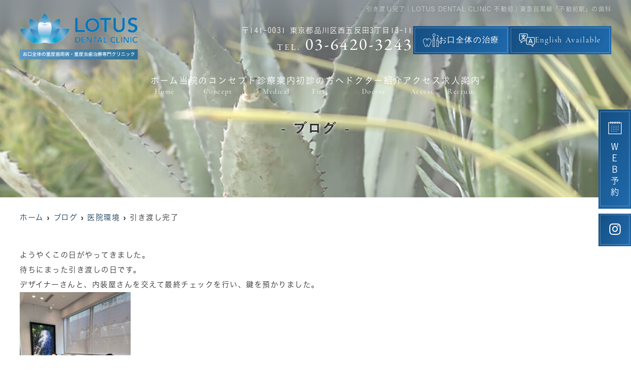

--- FILE ---
content_type: text/html; charset=UTF-8
request_url: https://lotus-dc.jp/blog/%E5%BC%95%E3%81%8D%E6%B8%A1%E3%81%97%E5%AE%8C%E4%BA%86/
body_size: 27598
content:
<!doctype html>
<html lang="ja"><head>
<!-- header.php -->
<meta charset="utf-8">
<title>
  引き渡し完了｜LOTUS DENTAL CLINIC | 不動前徒歩2分 | まもる つくる 再生する</title>
<meta name="description" content="引き渡し完了。最先端の治療をリラックスできる快適な環境で。東急目黒線不動前駅徒歩2分、目黒駅徒歩10分。土曜日も終日診療しており、通いやすいクリニックです。山手通りとかむろ坂通りの交差点にあり、車でのアクセスも良好。最適な治療プランをご提供いたします。">
<meta name="viewport" content="width=device-width,viewport-fit=cover">
<meta name="format-detection" content="telephone=no">
<!-- ▼google-site-verification -->
<meta name="google-site-verification" content="C7p3LCVxHKtEoFBJBaxe6WEF8DIROWfAJPRtCCLIaYo" />
<!-- ▲google-site-verification -->
<!-- ▼keywords -->
<meta name="keywords" content=""/>
<!-- ▲keywords -->

<!-- OGP -->
<meta property="og:url" content="https://lotus-dc.jp" />
<meta property="og:type" content="website" />
<meta property="og:title" content="LOTUS DENTAL CLINIC 不動前" />
<meta property="og:description" content="" />
<meta property="og:site_name" content="LOTUS DENTAL CLINIC 不動前" />
<meta property="og:image" content="" />

<!-- CSS -->
<link rel="stylesheet" href="https://lotus-dc.jp/wp/wp-content/themes/system-p-template/css/reset.css" media="all" />
<link rel="stylesheet" href="https://lotus-dc.jp/wp/wp-content/themes/system-p-template/css/drawer.min.css">
<link rel="stylesheet" href="https://lotus-dc.jp/wp/wp-content/themes/system-p-template/css/lightbox.min.css">
<link rel="stylesheet" href="https://lotus-dc.jp/wp/wp-content/themes/system-p-template/js/slick/slick.css">
<link rel="stylesheet" href="https://lotus-dc.jp/wp/wp-content/themes/system-p-template/js/slick/slick-theme.css">
<link rel="stylesheet" href="https://lotus-dc.jp/wp/wp-content/themes/system-p-template/js/grid-gallery-master/css/grid-gallery.min.css">
<link rel="stylesheet" href="https://lotus-dc.jp/wp/wp-content/themes/system-p-template/css/fontawesome.min.css">
<link rel="stylesheet" href="https://lotus-dc.jp/wp/wp-content/themes/system-p-template/style.css" media="all">
<link rel="preload" href="https://lotus-dc.jp/wp/wp-content/themes/system-p-template/webfonts/fa-brands-400.woff2" as="font" type="font/woff2" crossorigin>
<link rel="preload" href="https://lotus-dc.jp/wp/wp-content/themes/system-p-template/webfonts/fa-solid-900.woff2" as="font" type="font/woff2" crossorigin>
<link rel="stylesheet" href="https://use.typekit.net/for7zvc.css">
<link rel="preconnect" href="https://fonts.googleapis.com">
<link rel="preconnect" href="https://fonts.gstatic.com" crossorigin>
<link href="https://fonts.googleapis.com/css2?family=Noto+Sans+JP:wght@400;500;700&display=swap" rel="stylesheet">

<!-- Adobe Fonts -->
<link rel="stylesheet" href="https://use.typekit.net/elp5akn.css">

<!-- MPクラウドお知らせCSS -->

<!-- Favicon -->
<link rel="apple-touch-icon" sizes="180x180" href="https://lotus-dc.jp/wp/wp-content/themes/system-p-template/favicon/apple-touch-icon.png">
<link rel="icon" type="image/png" sizes="32x32" href="https://lotus-dc.jp/wp/wp-content/themes/system-p-template/favicon/favicon-32x32.png">
<link rel="icon" type="image/png" sizes="16x16" href="https://lotus-dc.jp/wp/wp-content/themes/system-p-template/favicon/favicon-16x16.png">
<link rel="mask-icon" href="https://lotus-dc.jp/wp/wp-content/themes/system-p-template/favicon/safari-pinned-tab.svg" color="#5bbad5">
<link rel="shortcut icon" href="https://lotus-dc.jp/wp/wp-content/themes/system-p-template/favicon/favicon-32x32.png">
<meta name="msapplication-TileColor" content="#da532c">
<meta name="theme-color" content="#ffffff">

<!-- ▼Googleアナリティクス -->
<!-- Global site tag (gtag.js) - Google Analytics -->
<script async src="https://www.googletagmanager.com/gtag/js?id=UA-215303537-1"></script>
<script>
  window.dataLayer = window.dataLayer || [];
  function gtag(){dataLayer.push(arguments);}
  gtag('js', new Date());

  gtag('config', 'UA-215303537-1');
</script><!-- ▲Googleアナリティクス -->

<meta name='robots' content='index, follow, max-image-preview:large, max-snippet:-1, max-video-preview:-1' />

<!-- Google Tag Manager for WordPress by gtm4wp.com -->
<script data-cfasync="false" data-pagespeed-no-defer>
	var gtm4wp_datalayer_name = "dataLayer";
	var dataLayer = dataLayer || [];

	const gtm4wp_scrollerscript_debugmode         = false;
	const gtm4wp_scrollerscript_callbacktime      = 100;
	const gtm4wp_scrollerscript_readerlocation    = 150;
	const gtm4wp_scrollerscript_contentelementid  = "content";
	const gtm4wp_scrollerscript_scannertime       = 60;
</script>
<!-- End Google Tag Manager for WordPress by gtm4wp.com -->
	<!-- This site is optimized with the Yoast SEO plugin v19.7.1 - https://yoast.com/wordpress/plugins/seo/ -->
	<link rel="canonical" href="https://lotus-dc.jp/wp/blog/引き渡し完了/" />
	<meta property="og:locale" content="ja_JP" />
	<meta property="og:type" content="article" />
	<meta property="og:title" content="引き渡し完了 - LOTUS DENTAL CLINIC 不動前" />
	<meta property="og:description" content="ようやくこの日がやってきました。 待ちにまった引き渡しの日です。 デザイナーさん..." />
	<meta property="og:url" content="https://lotus-dc.jp/wp/blog/引き渡し完了/" />
	<meta property="og:site_name" content="LOTUS DENTAL CLINIC 不動前" />
	<meta property="article:published_time" content="2022-05-14T08:37:54+00:00" />
	<meta property="article:modified_time" content="2022-05-16T09:01:40+00:00" />
	<meta property="og:image" content="https://lotus-dc.jp/wp/wp-content/uploads/2022/05/IMG_3958-scaled-1-225x300.jpg" />
	<meta name="author" content="yano" />
	<meta name="twitter:card" content="summary_large_image" />
	<meta name="twitter:label1" content="執筆者" />
	<meta name="twitter:data1" content="yano" />
	<script type="application/ld+json" class="yoast-schema-graph">{"@context":"https://schema.org","@graph":[{"@type":"Article","@id":"https://lotus-dc.jp/wp/blog/%e5%bc%95%e3%81%8d%e6%b8%a1%e3%81%97%e5%ae%8c%e4%ba%86/#article","isPartOf":{"@id":"https://lotus-dc.jp/wp/blog/%e5%bc%95%e3%81%8d%e6%b8%a1%e3%81%97%e5%ae%8c%e4%ba%86/"},"author":{"name":"yano","@id":"https://lotus-dc.jp/wp/#/schema/person/fbfdc10fa349715596a602ca92a3b455"},"headline":"引き渡し完了","datePublished":"2022-05-14T08:37:54+00:00","dateModified":"2022-05-16T09:01:40+00:00","mainEntityOfPage":{"@id":"https://lotus-dc.jp/wp/blog/%e5%bc%95%e3%81%8d%e6%b8%a1%e3%81%97%e5%ae%8c%e4%ba%86/"},"wordCount":0,"commentCount":0,"publisher":{"@id":"https://lotus-dc.jp/wp/#organization"},"image":{"@id":"https://lotus-dc.jp/wp/blog/%e5%bc%95%e3%81%8d%e6%b8%a1%e3%81%97%e5%ae%8c%e4%ba%86/#primaryimage"},"thumbnailUrl":"https://lotus-dc.jp/wp/wp-content/uploads/2022/05/IMG_3958-scaled-1-225x300.jpg","articleSection":["医院環境"],"inLanguage":"ja","potentialAction":[{"@type":"CommentAction","name":"Comment","target":["https://lotus-dc.jp/wp/blog/%e5%bc%95%e3%81%8d%e6%b8%a1%e3%81%97%e5%ae%8c%e4%ba%86/#respond"]}]},{"@type":"WebPage","@id":"https://lotus-dc.jp/wp/blog/%e5%bc%95%e3%81%8d%e6%b8%a1%e3%81%97%e5%ae%8c%e4%ba%86/","url":"https://lotus-dc.jp/wp/blog/%e5%bc%95%e3%81%8d%e6%b8%a1%e3%81%97%e5%ae%8c%e4%ba%86/","name":"引き渡し完了 - LOTUS DENTAL CLINIC 不動前","isPartOf":{"@id":"https://lotus-dc.jp/wp/#website"},"primaryImageOfPage":{"@id":"https://lotus-dc.jp/wp/blog/%e5%bc%95%e3%81%8d%e6%b8%a1%e3%81%97%e5%ae%8c%e4%ba%86/#primaryimage"},"image":{"@id":"https://lotus-dc.jp/wp/blog/%e5%bc%95%e3%81%8d%e6%b8%a1%e3%81%97%e5%ae%8c%e4%ba%86/#primaryimage"},"thumbnailUrl":"https://lotus-dc.jp/wp/wp-content/uploads/2022/05/IMG_3958-scaled-1-225x300.jpg","datePublished":"2022-05-14T08:37:54+00:00","dateModified":"2022-05-16T09:01:40+00:00","breadcrumb":{"@id":"https://lotus-dc.jp/wp/blog/%e5%bc%95%e3%81%8d%e6%b8%a1%e3%81%97%e5%ae%8c%e4%ba%86/#breadcrumb"},"inLanguage":"ja","potentialAction":[{"@type":"ReadAction","target":["https://lotus-dc.jp/wp/blog/%e5%bc%95%e3%81%8d%e6%b8%a1%e3%81%97%e5%ae%8c%e4%ba%86/"]}]},{"@type":"ImageObject","inLanguage":"ja","@id":"https://lotus-dc.jp/wp/blog/%e5%bc%95%e3%81%8d%e6%b8%a1%e3%81%97%e5%ae%8c%e4%ba%86/#primaryimage","url":"https://lotus-dc.jp/wp/wp-content/uploads/2022/05/IMG_3958-scaled-1-225x300.jpg","contentUrl":"https://lotus-dc.jp/wp/wp-content/uploads/2022/05/IMG_3958-scaled-1-225x300.jpg"},{"@type":"BreadcrumbList","@id":"https://lotus-dc.jp/wp/blog/%e5%bc%95%e3%81%8d%e6%b8%a1%e3%81%97%e5%ae%8c%e4%ba%86/#breadcrumb","itemListElement":[{"@type":"ListItem","position":1,"name":"ホーム","item":"https://lotus-dc.jp/"},{"@type":"ListItem","position":2,"name":"ブログ","item":"https://lotus-dc.jp/blog/"},{"@type":"ListItem","position":3,"name":"引き渡し完了"}]},{"@type":"WebSite","@id":"https://lotus-dc.jp/wp/#website","url":"https://lotus-dc.jp/wp/","name":"LOTUS DENTAL CLINIC 不動前","description":"東急目黒線「不動前駅」の歯科","publisher":{"@id":"https://lotus-dc.jp/wp/#organization"},"potentialAction":[{"@type":"SearchAction","target":{"@type":"EntryPoint","urlTemplate":"https://lotus-dc.jp/wp/?s={search_term_string}"},"query-input":"required name=search_term_string"}],"inLanguage":"ja"},{"@type":"Organization","@id":"https://lotus-dc.jp/wp/#organization","name":"LOTUS DENTAL CLINIC 不動前","url":"https://lotus-dc.jp/wp/","sameAs":["https://www.instagram.com/lotus_fudomae/"],"logo":{"@type":"ImageObject","inLanguage":"ja","@id":"https://lotus-dc.jp/wp/#/schema/logo/image/","url":"https://lotus-dc.jp/wp/wp-content/uploads/2022/05/ogp.jpg","contentUrl":"https://lotus-dc.jp/wp/wp-content/uploads/2022/05/ogp.jpg","width":1200,"height":630,"caption":"LOTUS DENTAL CLINIC 不動前"},"image":{"@id":"https://lotus-dc.jp/wp/#/schema/logo/image/"}},{"@type":"Person","@id":"https://lotus-dc.jp/wp/#/schema/person/fbfdc10fa349715596a602ca92a3b455","name":"yano","url":"https://lotus-dc.jp/author/yano/"}]}</script>
	<!-- / Yoast SEO plugin. -->


<link rel='dns-prefetch' href='//webfonts.xserver.jp' />
<link rel='dns-prefetch' href='//www.googletagmanager.com' />
<link rel="alternate" type="application/rss+xml" title="LOTUS DENTAL CLINIC 不動前 &raquo; 引き渡し完了 のコメントのフィード" href="https://lotus-dc.jp/blog/%e5%bc%95%e3%81%8d%e6%b8%a1%e3%81%97%e5%ae%8c%e4%ba%86/feed/" />
<script type="text/javascript">
/* <![CDATA[ */
window._wpemojiSettings = {"baseUrl":"https:\/\/s.w.org\/images\/core\/emoji\/14.0.0\/72x72\/","ext":".png","svgUrl":"https:\/\/s.w.org\/images\/core\/emoji\/14.0.0\/svg\/","svgExt":".svg","source":{"concatemoji":"https:\/\/lotus-dc.jp\/wp\/wp-includes\/js\/wp-emoji-release.min.js?ver=6.4.7"}};
/*! This file is auto-generated */
!function(i,n){var o,s,e;function c(e){try{var t={supportTests:e,timestamp:(new Date).valueOf()};sessionStorage.setItem(o,JSON.stringify(t))}catch(e){}}function p(e,t,n){e.clearRect(0,0,e.canvas.width,e.canvas.height),e.fillText(t,0,0);var t=new Uint32Array(e.getImageData(0,0,e.canvas.width,e.canvas.height).data),r=(e.clearRect(0,0,e.canvas.width,e.canvas.height),e.fillText(n,0,0),new Uint32Array(e.getImageData(0,0,e.canvas.width,e.canvas.height).data));return t.every(function(e,t){return e===r[t]})}function u(e,t,n){switch(t){case"flag":return n(e,"\ud83c\udff3\ufe0f\u200d\u26a7\ufe0f","\ud83c\udff3\ufe0f\u200b\u26a7\ufe0f")?!1:!n(e,"\ud83c\uddfa\ud83c\uddf3","\ud83c\uddfa\u200b\ud83c\uddf3")&&!n(e,"\ud83c\udff4\udb40\udc67\udb40\udc62\udb40\udc65\udb40\udc6e\udb40\udc67\udb40\udc7f","\ud83c\udff4\u200b\udb40\udc67\u200b\udb40\udc62\u200b\udb40\udc65\u200b\udb40\udc6e\u200b\udb40\udc67\u200b\udb40\udc7f");case"emoji":return!n(e,"\ud83e\udef1\ud83c\udffb\u200d\ud83e\udef2\ud83c\udfff","\ud83e\udef1\ud83c\udffb\u200b\ud83e\udef2\ud83c\udfff")}return!1}function f(e,t,n){var r="undefined"!=typeof WorkerGlobalScope&&self instanceof WorkerGlobalScope?new OffscreenCanvas(300,150):i.createElement("canvas"),a=r.getContext("2d",{willReadFrequently:!0}),o=(a.textBaseline="top",a.font="600 32px Arial",{});return e.forEach(function(e){o[e]=t(a,e,n)}),o}function t(e){var t=i.createElement("script");t.src=e,t.defer=!0,i.head.appendChild(t)}"undefined"!=typeof Promise&&(o="wpEmojiSettingsSupports",s=["flag","emoji"],n.supports={everything:!0,everythingExceptFlag:!0},e=new Promise(function(e){i.addEventListener("DOMContentLoaded",e,{once:!0})}),new Promise(function(t){var n=function(){try{var e=JSON.parse(sessionStorage.getItem(o));if("object"==typeof e&&"number"==typeof e.timestamp&&(new Date).valueOf()<e.timestamp+604800&&"object"==typeof e.supportTests)return e.supportTests}catch(e){}return null}();if(!n){if("undefined"!=typeof Worker&&"undefined"!=typeof OffscreenCanvas&&"undefined"!=typeof URL&&URL.createObjectURL&&"undefined"!=typeof Blob)try{var e="postMessage("+f.toString()+"("+[JSON.stringify(s),u.toString(),p.toString()].join(",")+"));",r=new Blob([e],{type:"text/javascript"}),a=new Worker(URL.createObjectURL(r),{name:"wpTestEmojiSupports"});return void(a.onmessage=function(e){c(n=e.data),a.terminate(),t(n)})}catch(e){}c(n=f(s,u,p))}t(n)}).then(function(e){for(var t in e)n.supports[t]=e[t],n.supports.everything=n.supports.everything&&n.supports[t],"flag"!==t&&(n.supports.everythingExceptFlag=n.supports.everythingExceptFlag&&n.supports[t]);n.supports.everythingExceptFlag=n.supports.everythingExceptFlag&&!n.supports.flag,n.DOMReady=!1,n.readyCallback=function(){n.DOMReady=!0}}).then(function(){return e}).then(function(){var e;n.supports.everything||(n.readyCallback(),(e=n.source||{}).concatemoji?t(e.concatemoji):e.wpemoji&&e.twemoji&&(t(e.twemoji),t(e.wpemoji)))}))}((window,document),window._wpemojiSettings);
/* ]]> */
</script>
<link rel='stylesheet' id='sbi_styles-css' href='https://lotus-dc.jp/wp/wp-content/plugins/instagram-feed/css/sbi-styles.min.css?ver=6.6.1' type='text/css' media='all' />
<style id='wp-emoji-styles-inline-css' type='text/css'>

	img.wp-smiley, img.emoji {
		display: inline !important;
		border: none !important;
		box-shadow: none !important;
		height: 1em !important;
		width: 1em !important;
		margin: 0 0.07em !important;
		vertical-align: -0.1em !important;
		background: none !important;
		padding: 0 !important;
	}
</style>
<style id='classic-theme-styles-inline-css' type='text/css'>
/*! This file is auto-generated */
.wp-block-button__link{color:#fff;background-color:#32373c;border-radius:9999px;box-shadow:none;text-decoration:none;padding:calc(.667em + 2px) calc(1.333em + 2px);font-size:1.125em}.wp-block-file__button{background:#32373c;color:#fff;text-decoration:none}
</style>
<style id='global-styles-inline-css' type='text/css'>
body{--wp--preset--color--black: #000000;--wp--preset--color--cyan-bluish-gray: #abb8c3;--wp--preset--color--white: #ffffff;--wp--preset--color--pale-pink: #f78da7;--wp--preset--color--vivid-red: #cf2e2e;--wp--preset--color--luminous-vivid-orange: #ff6900;--wp--preset--color--luminous-vivid-amber: #fcb900;--wp--preset--color--light-green-cyan: #7bdcb5;--wp--preset--color--vivid-green-cyan: #00d084;--wp--preset--color--pale-cyan-blue: #8ed1fc;--wp--preset--color--vivid-cyan-blue: #0693e3;--wp--preset--color--vivid-purple: #9b51e0;--wp--preset--gradient--vivid-cyan-blue-to-vivid-purple: linear-gradient(135deg,rgba(6,147,227,1) 0%,rgb(155,81,224) 100%);--wp--preset--gradient--light-green-cyan-to-vivid-green-cyan: linear-gradient(135deg,rgb(122,220,180) 0%,rgb(0,208,130) 100%);--wp--preset--gradient--luminous-vivid-amber-to-luminous-vivid-orange: linear-gradient(135deg,rgba(252,185,0,1) 0%,rgba(255,105,0,1) 100%);--wp--preset--gradient--luminous-vivid-orange-to-vivid-red: linear-gradient(135deg,rgba(255,105,0,1) 0%,rgb(207,46,46) 100%);--wp--preset--gradient--very-light-gray-to-cyan-bluish-gray: linear-gradient(135deg,rgb(238,238,238) 0%,rgb(169,184,195) 100%);--wp--preset--gradient--cool-to-warm-spectrum: linear-gradient(135deg,rgb(74,234,220) 0%,rgb(151,120,209) 20%,rgb(207,42,186) 40%,rgb(238,44,130) 60%,rgb(251,105,98) 80%,rgb(254,248,76) 100%);--wp--preset--gradient--blush-light-purple: linear-gradient(135deg,rgb(255,206,236) 0%,rgb(152,150,240) 100%);--wp--preset--gradient--blush-bordeaux: linear-gradient(135deg,rgb(254,205,165) 0%,rgb(254,45,45) 50%,rgb(107,0,62) 100%);--wp--preset--gradient--luminous-dusk: linear-gradient(135deg,rgb(255,203,112) 0%,rgb(199,81,192) 50%,rgb(65,88,208) 100%);--wp--preset--gradient--pale-ocean: linear-gradient(135deg,rgb(255,245,203) 0%,rgb(182,227,212) 50%,rgb(51,167,181) 100%);--wp--preset--gradient--electric-grass: linear-gradient(135deg,rgb(202,248,128) 0%,rgb(113,206,126) 100%);--wp--preset--gradient--midnight: linear-gradient(135deg,rgb(2,3,129) 0%,rgb(40,116,252) 100%);--wp--preset--font-size--small: 13px;--wp--preset--font-size--medium: 20px;--wp--preset--font-size--large: 36px;--wp--preset--font-size--x-large: 42px;--wp--preset--spacing--20: 0.44rem;--wp--preset--spacing--30: 0.67rem;--wp--preset--spacing--40: 1rem;--wp--preset--spacing--50: 1.5rem;--wp--preset--spacing--60: 2.25rem;--wp--preset--spacing--70: 3.38rem;--wp--preset--spacing--80: 5.06rem;--wp--preset--shadow--natural: 6px 6px 9px rgba(0, 0, 0, 0.2);--wp--preset--shadow--deep: 12px 12px 50px rgba(0, 0, 0, 0.4);--wp--preset--shadow--sharp: 6px 6px 0px rgba(0, 0, 0, 0.2);--wp--preset--shadow--outlined: 6px 6px 0px -3px rgba(255, 255, 255, 1), 6px 6px rgba(0, 0, 0, 1);--wp--preset--shadow--crisp: 6px 6px 0px rgba(0, 0, 0, 1);}:where(.is-layout-flex){gap: 0.5em;}:where(.is-layout-grid){gap: 0.5em;}body .is-layout-flow > .alignleft{float: left;margin-inline-start: 0;margin-inline-end: 2em;}body .is-layout-flow > .alignright{float: right;margin-inline-start: 2em;margin-inline-end: 0;}body .is-layout-flow > .aligncenter{margin-left: auto !important;margin-right: auto !important;}body .is-layout-constrained > .alignleft{float: left;margin-inline-start: 0;margin-inline-end: 2em;}body .is-layout-constrained > .alignright{float: right;margin-inline-start: 2em;margin-inline-end: 0;}body .is-layout-constrained > .aligncenter{margin-left: auto !important;margin-right: auto !important;}body .is-layout-constrained > :where(:not(.alignleft):not(.alignright):not(.alignfull)){max-width: var(--wp--style--global--content-size);margin-left: auto !important;margin-right: auto !important;}body .is-layout-constrained > .alignwide{max-width: var(--wp--style--global--wide-size);}body .is-layout-flex{display: flex;}body .is-layout-flex{flex-wrap: wrap;align-items: center;}body .is-layout-flex > *{margin: 0;}body .is-layout-grid{display: grid;}body .is-layout-grid > *{margin: 0;}:where(.wp-block-columns.is-layout-flex){gap: 2em;}:where(.wp-block-columns.is-layout-grid){gap: 2em;}:where(.wp-block-post-template.is-layout-flex){gap: 1.25em;}:where(.wp-block-post-template.is-layout-grid){gap: 1.25em;}.has-black-color{color: var(--wp--preset--color--black) !important;}.has-cyan-bluish-gray-color{color: var(--wp--preset--color--cyan-bluish-gray) !important;}.has-white-color{color: var(--wp--preset--color--white) !important;}.has-pale-pink-color{color: var(--wp--preset--color--pale-pink) !important;}.has-vivid-red-color{color: var(--wp--preset--color--vivid-red) !important;}.has-luminous-vivid-orange-color{color: var(--wp--preset--color--luminous-vivid-orange) !important;}.has-luminous-vivid-amber-color{color: var(--wp--preset--color--luminous-vivid-amber) !important;}.has-light-green-cyan-color{color: var(--wp--preset--color--light-green-cyan) !important;}.has-vivid-green-cyan-color{color: var(--wp--preset--color--vivid-green-cyan) !important;}.has-pale-cyan-blue-color{color: var(--wp--preset--color--pale-cyan-blue) !important;}.has-vivid-cyan-blue-color{color: var(--wp--preset--color--vivid-cyan-blue) !important;}.has-vivid-purple-color{color: var(--wp--preset--color--vivid-purple) !important;}.has-black-background-color{background-color: var(--wp--preset--color--black) !important;}.has-cyan-bluish-gray-background-color{background-color: var(--wp--preset--color--cyan-bluish-gray) !important;}.has-white-background-color{background-color: var(--wp--preset--color--white) !important;}.has-pale-pink-background-color{background-color: var(--wp--preset--color--pale-pink) !important;}.has-vivid-red-background-color{background-color: var(--wp--preset--color--vivid-red) !important;}.has-luminous-vivid-orange-background-color{background-color: var(--wp--preset--color--luminous-vivid-orange) !important;}.has-luminous-vivid-amber-background-color{background-color: var(--wp--preset--color--luminous-vivid-amber) !important;}.has-light-green-cyan-background-color{background-color: var(--wp--preset--color--light-green-cyan) !important;}.has-vivid-green-cyan-background-color{background-color: var(--wp--preset--color--vivid-green-cyan) !important;}.has-pale-cyan-blue-background-color{background-color: var(--wp--preset--color--pale-cyan-blue) !important;}.has-vivid-cyan-blue-background-color{background-color: var(--wp--preset--color--vivid-cyan-blue) !important;}.has-vivid-purple-background-color{background-color: var(--wp--preset--color--vivid-purple) !important;}.has-black-border-color{border-color: var(--wp--preset--color--black) !important;}.has-cyan-bluish-gray-border-color{border-color: var(--wp--preset--color--cyan-bluish-gray) !important;}.has-white-border-color{border-color: var(--wp--preset--color--white) !important;}.has-pale-pink-border-color{border-color: var(--wp--preset--color--pale-pink) !important;}.has-vivid-red-border-color{border-color: var(--wp--preset--color--vivid-red) !important;}.has-luminous-vivid-orange-border-color{border-color: var(--wp--preset--color--luminous-vivid-orange) !important;}.has-luminous-vivid-amber-border-color{border-color: var(--wp--preset--color--luminous-vivid-amber) !important;}.has-light-green-cyan-border-color{border-color: var(--wp--preset--color--light-green-cyan) !important;}.has-vivid-green-cyan-border-color{border-color: var(--wp--preset--color--vivid-green-cyan) !important;}.has-pale-cyan-blue-border-color{border-color: var(--wp--preset--color--pale-cyan-blue) !important;}.has-vivid-cyan-blue-border-color{border-color: var(--wp--preset--color--vivid-cyan-blue) !important;}.has-vivid-purple-border-color{border-color: var(--wp--preset--color--vivid-purple) !important;}.has-vivid-cyan-blue-to-vivid-purple-gradient-background{background: var(--wp--preset--gradient--vivid-cyan-blue-to-vivid-purple) !important;}.has-light-green-cyan-to-vivid-green-cyan-gradient-background{background: var(--wp--preset--gradient--light-green-cyan-to-vivid-green-cyan) !important;}.has-luminous-vivid-amber-to-luminous-vivid-orange-gradient-background{background: var(--wp--preset--gradient--luminous-vivid-amber-to-luminous-vivid-orange) !important;}.has-luminous-vivid-orange-to-vivid-red-gradient-background{background: var(--wp--preset--gradient--luminous-vivid-orange-to-vivid-red) !important;}.has-very-light-gray-to-cyan-bluish-gray-gradient-background{background: var(--wp--preset--gradient--very-light-gray-to-cyan-bluish-gray) !important;}.has-cool-to-warm-spectrum-gradient-background{background: var(--wp--preset--gradient--cool-to-warm-spectrum) !important;}.has-blush-light-purple-gradient-background{background: var(--wp--preset--gradient--blush-light-purple) !important;}.has-blush-bordeaux-gradient-background{background: var(--wp--preset--gradient--blush-bordeaux) !important;}.has-luminous-dusk-gradient-background{background: var(--wp--preset--gradient--luminous-dusk) !important;}.has-pale-ocean-gradient-background{background: var(--wp--preset--gradient--pale-ocean) !important;}.has-electric-grass-gradient-background{background: var(--wp--preset--gradient--electric-grass) !important;}.has-midnight-gradient-background{background: var(--wp--preset--gradient--midnight) !important;}.has-small-font-size{font-size: var(--wp--preset--font-size--small) !important;}.has-medium-font-size{font-size: var(--wp--preset--font-size--medium) !important;}.has-large-font-size{font-size: var(--wp--preset--font-size--large) !important;}.has-x-large-font-size{font-size: var(--wp--preset--font-size--x-large) !important;}
.wp-block-navigation a:where(:not(.wp-element-button)){color: inherit;}
:where(.wp-block-post-template.is-layout-flex){gap: 1.25em;}:where(.wp-block-post-template.is-layout-grid){gap: 1.25em;}
:where(.wp-block-columns.is-layout-flex){gap: 2em;}:where(.wp-block-columns.is-layout-grid){gap: 2em;}
.wp-block-pullquote{font-size: 1.5em;line-height: 1.6;}
</style>
<link rel='stylesheet' id='yarppRelatedCss-css' href='https://lotus-dc.jp/wp/wp-content/plugins/yet-another-related-posts-plugin/style/related.css?ver=5.27.8' type='text/css' media='all' />

<!-- Site Kit によって追加された Google タグ（gtag.js）スニペット -->
<!-- Google アナリティクス スニペット (Site Kit が追加) -->
<!-- Site Kit によって追加された Google 広告のスニペット -->
<script type="text/javascript" src="https://www.googletagmanager.com/gtag/js?id=GT-KVM42DH" id="google_gtagjs-js" async></script>
<script type="text/javascript" id="google_gtagjs-js-after">
/* <![CDATA[ */
window.dataLayer = window.dataLayer || [];function gtag(){dataLayer.push(arguments);}
gtag("set","linker",{"domains":["lotus-dc.jp"]});
gtag("js", new Date());
gtag("set", "developer_id.dZTNiMT", true);
gtag("config", "GT-KVM42DH");
gtag("config", "AW-10904656126");
/* ]]> */
</script>
<link rel="https://api.w.org/" href="https://lotus-dc.jp/wp-json/" /><link rel="alternate" type="application/json" href="https://lotus-dc.jp/wp-json/wp/v2/posts/2009" /><link rel="EditURI" type="application/rsd+xml" title="RSD" href="https://lotus-dc.jp/wp/xmlrpc.php?rsd" />
<meta name="generator" content="WordPress 6.4.7" />
<link rel='shortlink' href='https://lotus-dc.jp/?p=2009' />
<link rel="alternate" type="application/json+oembed" href="https://lotus-dc.jp/wp-json/oembed/1.0/embed?url=https%3A%2F%2Flotus-dc.jp%2Fblog%2F%25e5%25bc%2595%25e3%2581%258d%25e6%25b8%25a1%25e3%2581%2597%25e5%25ae%258c%25e4%25ba%2586%2F" />
<link rel="alternate" type="text/xml+oembed" href="https://lotus-dc.jp/wp-json/oembed/1.0/embed?url=https%3A%2F%2Flotus-dc.jp%2Fblog%2F%25e5%25bc%2595%25e3%2581%258d%25e6%25b8%25a1%25e3%2581%2597%25e5%25ae%258c%25e4%25ba%2586%2F&#038;format=xml" />

		<!-- GA Google Analytics @ https://m0n.co/ga -->
		<script async src="https://www.googletagmanager.com/gtag/js?id=G-KS6PY4D5KQ"></script>
		<script>
			window.dataLayer = window.dataLayer || [];
			function gtag(){dataLayer.push(arguments);}
			gtag('js', new Date());
			gtag('config', 'G-KS6PY4D5KQ');
		</script>

	<meta name="generator" content="Site Kit by Google 1.170.0" />		<script type="text/javascript">
				(function(c,l,a,r,i,t,y){
					c[a]=c[a]||function(){(c[a].q=c[a].q||[]).push(arguments)};t=l.createElement(r);t.async=1;
					t.src="https://www.clarity.ms/tag/"+i+"?ref=wordpress";y=l.getElementsByTagName(r)[0];y.parentNode.insertBefore(t,y);
				})(window, document, "clarity", "script", "ijj39jkek7");
		</script>
		
<!-- Google Tag Manager for WordPress by gtm4wp.com -->
<!-- GTM Container placement set to automatic -->
<script data-cfasync="false" data-pagespeed-no-defer>
	var dataLayer_content = {"visitorIP":"3.148.232.100","pagePostType":"post","pagePostType2":"single-post","pageCategory":["iinkankyo"],"pagePostAuthor":"yano","pagePostDate":"2022年5月14日","pagePostDateYear":"2022","pagePostDateMonth":"05","pagePostDateDay":"14","pagePostDateDayName":"土曜日","pagePostDateHour":"17","pagePostDateMinute":"37","pagePostDateIso":"2022-05-14T17:37:54+09:00","pagePostDateUnix":1652549874,"browserName":"","browserVersion":"","browserEngineName":"","browserEngineVersion":"","osName":"","osVersion":"","deviceType":"bot","deviceManufacturer":"","deviceModel":"","geoCountryCode":"(no geo data available)","geoCountryName":"(no geo data available)","geoRegionCode":"(no geo data available)","geoRegionName":"(no geo data available)","geoCity":"(no geo data available)","geoZipcode":"(no geo data available)","geoLatitude":"(no geo data available)","geoLongitude":"(no geo data available)","geoFullGeoData":{"success":false,"error":{"code":101,"type":"missing_access_key","info":"You have not supplied an API Access Key. [Required format: access_key=YOUR_ACCESS_KEY]"}}};
	dataLayer.push( dataLayer_content );
</script>
<script data-cfasync="false">
(function(w,d,s,l,i){w[l]=w[l]||[];w[l].push({'gtm.start':
new Date().getTime(),event:'gtm.js'});var f=d.getElementsByTagName(s)[0],
j=d.createElement(s),dl=l!='dataLayer'?'&l='+l:'';j.async=true;j.src=
'//www.googletagmanager.com/gtm.js?id='+i+dl;f.parentNode.insertBefore(j,f);
})(window,document,'script','dataLayer','GTM-KS6KDGCP');
</script>
<!-- End Google Tag Manager -->
<!-- End Google Tag Manager for WordPress by gtm4wp.com -->
<!-- Site Kit が追加した Google AdSense メタタグ -->
<meta name="google-adsense-platform-account" content="ca-host-pub-2644536267352236">
<meta name="google-adsense-platform-domain" content="sitekit.withgoogle.com">
<!-- Site Kit が追加した End Google AdSense メタタグ -->

<!-- Google タグ マネージャー スニペット (Site Kit が追加) -->
<script type="text/javascript">
/* <![CDATA[ */

			( function( w, d, s, l, i ) {
				w[l] = w[l] || [];
				w[l].push( {'gtm.start': new Date().getTime(), event: 'gtm.js'} );
				var f = d.getElementsByTagName( s )[0],
					j = d.createElement( s ), dl = l != 'dataLayer' ? '&l=' + l : '';
				j.async = true;
				j.src = 'https://www.googletagmanager.com/gtm.js?id=' + i + dl;
				f.parentNode.insertBefore( j, f );
			} )( window, document, 'script', 'dataLayer', 'GTM-KS6KDGCP' );
			
/* ]]> */
</script>

<!-- (ここまで) Google タグ マネージャー スニペット (Site Kit が追加) -->
<meta name="google-site-verification" content="mTQ-q0GezxhadzPB3wixcNmiyBQMC4dfeHMWYIg-G4g" />





<!-- Smash Balloon Social Photo Feedのため移動 -->
<script type="text/javascript" src="https://lotus-dc.jp/wp/wp-content/themes/system-p-template/js/jquery-3.4.1.min.js"></script>
</head>

<body data-rsssl=1 class="post-template-default single single-post postid-2009 single-format-standard drawer drawer--right">
<div class="body_inner">

<div class="head_mv pattern02">

<!-- ▼PC header -->
<header>
  <div class="inner">
    <div class="head_logo">
      <a href="https://lotus-dc.jp">
        <img src="https://lotus-dc.jp/wp/wp-content/uploads/2025/03/header_logo.png" alt="不動前・五反田の歯医者・歯科LOTUS DENTAL CLINIC 不動前(ロータスデンタルクリニック不動前)">
      </a>
    </div>
    <!-- .head_logo -->
        <!-- その他のページ用の処理 -->
    <h1 class="pc pc_headtext">引き渡し完了｜LOTUS DENTAL CLINIC 不動前｜東急目黒線「不動前駅」の歯科
</h1>
        
    <div class="head_info_wrap">
            <dl class="head_info">
        <dt class="head_info_add"><span>〒141-0031</span>東京都品川区西五反田3丁目13-11<div class="head_info_tel"><span>TEL.</span>03-6420-3243</div></dt>
<!--         <dd class="head_info_tel"><span>TEL.</span>03-6420-3243</dd> -->
<dd class="head_info_btn head_info_btn_link"><a href="https://lotusdental.jp/" target="_blank" class="sp_navi_btn">お口全体の治療</a></dd>
        <dd class="head_info_btn"><a href="/english/" class="sp_navi_btn">English Available</a></dd>
      </dl>
      
            <ul class="head_btn_area">
        <li><a href="https://apo-toolboxes.stransa.co.jp/user/web/8757b60af36a52663dc13a97772083c6/reservations" class="sp_navi_btn" target="_blank" rel="noopener" onClick="gtag('event','click-web_yoyaku_pc', {'event_category':'web_yoyaku','event_label':'WEB予約'})"><i class="far fa-calendar-check"></i>WEB予約</a></li>                      </ul>
                </div>
    <!-- .head_info_wrap -->

    <!-- ▼PCのナビ -->
    <nav>
      <ul class="nav_menu_list">
        <!-- ▼ホーム -->
<li><a href="https://lotus-dc.jp/">ホーム<p>Home</p></a></li>
<!-- ▲ホーム -->
<!-- ▼当院のコンセプト -->
<li><a href="https://lotus-dc.jp/concept/">当院のコンセプト<p>Concept</p></a></li>
<!-- ▲当院のコンセプト -->
<!-- ▼診療案内 -->
<li class="nav_slidebtm"><a href="https://lotus-dc.jp/medical/">診療案内<p>Medical</p></a>
	<div>
    	            <a href="https://lotus-dc.jp/menu/%e6%ad%af%e5%91%a8%e7%97%85%e6%b2%bb%e7%99%82%e3%83%bb%e6%ad%af%e5%91%a8%e5%a4%96%e7%a7%91%e6%b2%bb%e7%99%82/">歯周病治療・歯周外科治療</a>
            <a href="https://lotus-dc.jp/menu/%e5%86%8d%e7%94%9f%e7%99%82%e6%b3%95/">再生療法</a>
            <a href="https://lotus-dc.jp/menu/%e3%82%a4%e3%83%b3%e3%83%97%e3%83%a9%e3%83%b3%e3%83%88/">インプラントとは</a>
            <a href="https://lotus-dc.jp/menu/%e3%82%a4%e3%83%b3%e3%83%97%e3%83%a9%e3%83%b3%e3%83%88/%e3%82%a4%e3%83%b3%e3%83%97%e3%83%a9%e3%83%b3%e3%83%88%e6%b2%bb%e7%99%82%e3%81%ae%e6%b5%81%e3%82%8c/">インプラントの流れ</a>
            <a href="https://lotus-dc.jp/menu/%e3%82%a4%e3%83%b3%e3%83%97%e3%83%a9%e3%83%b3%e3%83%88/%e3%82%a4%e3%83%b3%e3%83%97%e3%83%a9%e3%83%b3%e3%83%88%e6%b2%bb%e7%99%82%e3%82%92%e3%81%94%e5%b8%8c%e6%9c%9b%e3%81%ae%e6%82%a3%e8%80%85%e6%a7%98/">当院のインプラント</a>
            <a href="https://lotus-dc.jp/menu/%e9%8e%ae%e9%9d%99%e6%ad%af%e7%a7%91%e6%b2%bb%e7%99%82%e3%82%92%e3%81%94%e5%b8%8c%e6%9c%9b%e3%81%ae%e6%96%b9%e3%81%b8/">リラックス麻酔</a>
            <a href="https://lotus-dc.jp/menu/%e5%af%a9%e7%be%8e%e6%ad%af%e7%a7%91/">審美歯科</a>
            <a href="https://lotus-dc.jp/menu/%e5%af%a9%e7%be%8e%e6%ad%af%e7%a7%91%e6%b2%bb%e7%99%82%e3%82%92%e3%81%94%e5%b8%8c%e6%9c%9b%e3%81%ae%e6%82%a3%e8%80%85%e6%a7%98%e3%81%b8/">当院の審美治療</a>
            <a href="https://lotus-dc.jp/menu/%e8%99%ab%e6%ad%af%e6%b2%bb%e7%99%82/">むし歯治療</a>
            <a href="https://lotus-dc.jp/menu/%e7%b2%be%e5%af%86%e6%a0%b9%e7%ae%a1%e6%b2%bb%e7%99%82/">精密根管治療</a>
            <a href="https://lotus-dc.jp/menu/%e7%9f%af%e6%ad%a3%e6%ad%af%e7%a7%91/">矯正歯科</a>
            <a href="https://lotus-dc.jp/menu/%e3%83%9b%e3%83%af%e3%82%a4%e3%83%88%e3%83%8b%e3%83%b3%e3%82%b0/">医療ホワイトニング</a>
            <a href="https://lotus-dc.jp/menu/%e3%83%a1%e3%82%a4%e3%83%b3%e3%83%86%e3%83%8a%e3%83%b3%e3%82%b9%e3%83%bb%e4%ba%88%e9%98%b2/">予防メンテナンス</a>
            <a href="https://lotus-dc.jp/menu/%e3%82%bb%e3%83%ab%e3%83%95%e3%82%b1%e3%82%a2%e3%81%ab%e3%81%a4%e3%81%84%e3%81%a6/">セルフケアについて</a>
            	</div>
</li>
<!-- ▲診療案内 -->
<!-- ▼初診の方へ -->
<li><a href="https://lotus-dc.jp/first/">初診の方へ<p>First</p></a></li>
<!-- ▲初診の方へ -->
<!-- ▼ドクター紹介 -->
<li><a href="https://lotus-dc.jp/doctor/">ドクター紹介<p>Doctor</p></a></li>
<!-- ▲ドクター紹介 -->
<!-- ▼アクセス -->
<li><a href="https://lotus-dc.jp/access/">アクセス<p>Access</p></a></li>
<!-- ▲アクセス -->
<!-- ▼求人情報 -->
<li><a href="https://lotus-dc.jp/recruit/">求人案内<p>Recruit</p></a></li>
<!-- ▲求人情報 -->
<!-- ▼医院案内 -->
<!---->
<!-- ▲医院案内 -->
<!-- ▼病名から探す -->
<!-- ▲病名から探す -->
<!-- ▼症状から探す -->
<!-- ▲症状から探す -->
<!-- ▼当院の特徴 -->
<!---->
<!-- ▲当院の特徴 -->
<!-- ▼料金表 -->
<!---->
<!-- ▲料金表 -->
<!-- ▼コラム -->
<!--<li><a href="https://lotus-dc.jp/blog/">ブログ<p>Column</p></a></li>
-->
<!-- ▲コラム -->
<!-- ▼ギャラリー -->
<!---->
<!-- ▲ギャラリー -->
<!-- ▼お知らせ -->
<!--<li><a href="https://lotus-dc.jp/news/">お知らせ<p>NEWS</p></a></li>
-->
<!-- ▲お知らせ -->
<!-- ▼ENGLISH -->
<!--<li class="sp"><a href="https://lotus-dc.jp/english/">English Speaking Dentist Tokyo<p>English Speaking Dentist Tokyo | Dental Implants & Periodontitis Treatment</p></a></li>
-->
<!-- ▲ENGLISH -->
<!-- ▼ RIBON 採用ページリンク -->
<!-- ▲ RIBON 採用ページリンク -->
<!-- ▼Q&A -->
<!--  -->
<!-- ▲Q&A -->
<!-- ▼English -->
<!-- <li><a href="https://lotus-dc.jp/first/">初診の方へ<p>First</p></a></li>
 -->
<!-- ▲English -->
<!-- ▼お問い合わせ -->
<!--  -->
<!-- ▲お問い合わせ -->      </ul>
    </nav>
    <!-- ▲PCのナビ -->
  </div><!-- .inner -->

    <div class="fixed_web_yoyaku_btn">
    <a href="https://apo-toolboxes.stransa.co.jp/user/web/8757b60af36a52663dc13a97772083c6/reservations" target="_blank" rel="noopener noreferrer" onClick="gtag('event','click-web_yoyaku_pc_side', {'event_category':'web_yoyaku','event_label':'WEB予約'})">ＷＥＢ予約</a>            <a class="sns" href="http://instagram.com/lotus_dentals/" target="_blank" rel="noreferrer"><i class="fab fa-instagram"></i></a>  </div><!-- .fixed_web_yoyaku_btn -->
  </header>
<!-- ▲PC header -->

<!-- ここにトップページ意外に表示したいHTMLを記載 -->
<div id="mainvisual" class="content_mv">
<img src="https://lotus-dc.jp/wp/wp-content/uploads/2024/07/sub_mainvisual_img01.jpg" alt="ヘッダー画像" class="header_img">
	<div class="inner">
	<div class="main_headline">
		<p class="midashi ">ブログ</p>
	</div>
	</div>
</div><!-- #mainvisual -->

<!--============================== ▲mainvisual ==============================-->
<div class="sp">引き渡し完了｜LOTUS DENTAL CLINIC 不動前｜東急目黒線「不動前駅」の歯科
</div> 
</div>
<!-- ▼スマホのナビ -->
<div class="sp_header" role="banner">
  <div class="inner">
    
    <div class="sp_header_info">
      <div class="sp_logo">
                <a href="https://lotus-dc.jp">
<!-- 			<img src="https://lotus-dc.jp/wp/wp-content/themes/system-p-template/images/logo.svg" alt="不動前・五反田の歯医者・歯科LOTUS DENTAL CLINIC 不動前(ロータスデンタルクリニック不動前)"> -->
			<img src="https://lotus-dc.jp/wp/wp-content/uploads/2025/03/header_logo.png" alt="不動前・五反田の歯医者・歯科LOTUS DENTAL CLINIC 不動前(ロータスデンタルクリニック不動前)" width="98">
		  </a>
<!-- 		        <p class="sp_info_add sp">〒141-0031 東京都品川区西五反田3丁目13-11</p>
       -->
      </div>
      <!-- .sp_logo -->
<div class="sp_logo_rightbtn01"><a href="https://lotusdental.jp/" target="_blank">お口全体<br>の治療</a></div>
		<div class="sp_logo_rightbtn02"><a href="/english/">English<br>Available</a></div>
  <!-- .sp_logo_rightbtn --> 
      
    </div>
    <!-- .sp_header_info -->
    
    <button type="button" class="drawer-toggle drawer-hamburger">
      <span class="sr-only">toggle navigation</span>
      <span class="drawer-hamburger-icon"></span>
      <i>MENU</i>
    </button>

    <div class="drawer-nav" role="navigation">
      <div class="drawer-menu">
        <ul class="sp_navi">
          <!-- ▼ホーム -->
<li><a href="https://lotus-dc.jp/">ホーム<p>Home</p></a></li>
<!-- ▲ホーム -->
<!-- ▼当院のコンセプト -->
<li><a href="https://lotus-dc.jp/concept/">当院のコンセプト<p>Concept</p></a></li>
<!-- ▲当院のコンセプト -->
<!-- ▼診療案内 -->
<li class="nav_slidebtm"><a href="https://lotus-dc.jp/medical/">診療案内<p>Medical</p></a>
	<div>
    	            <a href="https://lotus-dc.jp/menu/%e6%ad%af%e5%91%a8%e7%97%85%e6%b2%bb%e7%99%82%e3%83%bb%e6%ad%af%e5%91%a8%e5%a4%96%e7%a7%91%e6%b2%bb%e7%99%82/">歯周病治療・歯周外科治療</a>
            <a href="https://lotus-dc.jp/menu/%e5%86%8d%e7%94%9f%e7%99%82%e6%b3%95/">再生療法</a>
            <a href="https://lotus-dc.jp/menu/%e3%82%a4%e3%83%b3%e3%83%97%e3%83%a9%e3%83%b3%e3%83%88/">インプラントとは</a>
            <a href="https://lotus-dc.jp/menu/%e3%82%a4%e3%83%b3%e3%83%97%e3%83%a9%e3%83%b3%e3%83%88/%e3%82%a4%e3%83%b3%e3%83%97%e3%83%a9%e3%83%b3%e3%83%88%e6%b2%bb%e7%99%82%e3%81%ae%e6%b5%81%e3%82%8c/">インプラントの流れ</a>
            <a href="https://lotus-dc.jp/menu/%e3%82%a4%e3%83%b3%e3%83%97%e3%83%a9%e3%83%b3%e3%83%88/%e3%82%a4%e3%83%b3%e3%83%97%e3%83%a9%e3%83%b3%e3%83%88%e6%b2%bb%e7%99%82%e3%82%92%e3%81%94%e5%b8%8c%e6%9c%9b%e3%81%ae%e6%82%a3%e8%80%85%e6%a7%98/">当院のインプラント</a>
            <a href="https://lotus-dc.jp/menu/%e9%8e%ae%e9%9d%99%e6%ad%af%e7%a7%91%e6%b2%bb%e7%99%82%e3%82%92%e3%81%94%e5%b8%8c%e6%9c%9b%e3%81%ae%e6%96%b9%e3%81%b8/">リラックス麻酔</a>
            <a href="https://lotus-dc.jp/menu/%e5%af%a9%e7%be%8e%e6%ad%af%e7%a7%91/">審美歯科</a>
            <a href="https://lotus-dc.jp/menu/%e5%af%a9%e7%be%8e%e6%ad%af%e7%a7%91%e6%b2%bb%e7%99%82%e3%82%92%e3%81%94%e5%b8%8c%e6%9c%9b%e3%81%ae%e6%82%a3%e8%80%85%e6%a7%98%e3%81%b8/">当院の審美治療</a>
            <a href="https://lotus-dc.jp/menu/%e8%99%ab%e6%ad%af%e6%b2%bb%e7%99%82/">むし歯治療</a>
            <a href="https://lotus-dc.jp/menu/%e7%b2%be%e5%af%86%e6%a0%b9%e7%ae%a1%e6%b2%bb%e7%99%82/">精密根管治療</a>
            <a href="https://lotus-dc.jp/menu/%e7%9f%af%e6%ad%a3%e6%ad%af%e7%a7%91/">矯正歯科</a>
            <a href="https://lotus-dc.jp/menu/%e3%83%9b%e3%83%af%e3%82%a4%e3%83%88%e3%83%8b%e3%83%b3%e3%82%b0/">医療ホワイトニング</a>
            <a href="https://lotus-dc.jp/menu/%e3%83%a1%e3%82%a4%e3%83%b3%e3%83%86%e3%83%8a%e3%83%b3%e3%82%b9%e3%83%bb%e4%ba%88%e9%98%b2/">予防メンテナンス</a>
            <a href="https://lotus-dc.jp/menu/%e3%82%bb%e3%83%ab%e3%83%95%e3%82%b1%e3%82%a2%e3%81%ab%e3%81%a4%e3%81%84%e3%81%a6/">セルフケアについて</a>
            	</div>
</li>
<!-- ▲診療案内 -->
<!-- ▼初診の方へ -->
<li><a href="https://lotus-dc.jp/first/">初診の方へ<p>First</p></a></li>
<!-- ▲初診の方へ -->
<!-- ▼ドクター紹介 -->
<li><a href="https://lotus-dc.jp/doctor/">ドクター紹介<p>Doctor</p></a></li>
<!-- ▲ドクター紹介 -->
<!-- ▼アクセス -->
<li><a href="https://lotus-dc.jp/access/">アクセス<p>Access</p></a></li>
<!-- ▲アクセス -->
<!-- ▼求人情報 -->
<li><a href="https://lotus-dc.jp/recruit/">求人案内<p>Recruit</p></a></li>
<!-- ▲求人情報 -->
<!-- ▼医院案内 -->
<!---->
<!-- ▲医院案内 -->
<!-- ▼病名から探す -->
<!-- ▲病名から探す -->
<!-- ▼症状から探す -->
<!-- ▲症状から探す -->
<!-- ▼当院の特徴 -->
<!---->
<!-- ▲当院の特徴 -->
<!-- ▼料金表 -->
<!---->
<!-- ▲料金表 -->
<!-- ▼コラム -->
<!--<li><a href="https://lotus-dc.jp/blog/">ブログ<p>Column</p></a></li>
-->
<!-- ▲コラム -->
<!-- ▼ギャラリー -->
<!---->
<!-- ▲ギャラリー -->
<!-- ▼お知らせ -->
<!--<li><a href="https://lotus-dc.jp/news/">お知らせ<p>NEWS</p></a></li>
-->
<!-- ▲お知らせ -->
<!-- ▼ENGLISH -->
<!--<li class="sp"><a href="https://lotus-dc.jp/english/">English Speaking Dentist Tokyo<p>English Speaking Dentist Tokyo | Dental Implants & Periodontitis Treatment</p></a></li>
-->
<!-- ▲ENGLISH -->
<!-- ▼ RIBON 採用ページリンク -->
<!-- ▲ RIBON 採用ページリンク -->
<!-- ▼Q&A -->
<!--  -->
<!-- ▲Q&A -->
<!-- ▼English -->
<!-- <li><a href="https://lotus-dc.jp/first/">初診の方へ<p>First</p></a></li>
 -->
<!-- ▲English -->
<!-- ▼お問い合わせ -->
<!--  -->
<!-- ▲お問い合わせ -->                    <li class="sp_navi_btn"><a href="/english/" class="sp_navi_btn">English Available</a></li>          <li class="sp_navi_btn"><a href="https://apo-toolboxes.stransa.co.jp/user/web/8757b60af36a52663dc13a97772083c6/reservations" target="_blank" rel="noopener" onClick="gtag('event','tap-web_yoyaku_sp_hamb', {'event_category':'web_yoyaku','event_label':'WEB予約'})"><i class="far fa-calendar-check"></i> WEB予約</a></li>                                      </ul>

                <ul class="sp_btn_area">
                    <li><a href="http://instagram.com/lotus_dentals/" target="_blank" rel="noopener"><i class="fab fa-instagram"></i>Instagram</a></li>                            </ul>
              </div>
      <!-- .drawer-menu -->
    </div>
    <!-- .drawer-nav -->

  </div>
  <!-- .inner -->
</div><!-- .sp_header -->

<div class="sp_under_nav">
  <ul>
    <li><a href="tel:03-6420-3243" onClick="gtag('event','tap-tel_sp_ft', {'event_category':'tel','event_label':'TEL'})"><i class="fas fa-mobile"></i>電話</a></li>    <li><a href="https://apo-toolboxes.stransa.co.jp/user/web/8757b60af36a52663dc13a97772083c6/reservations" target="_blank" rel="noopener" onClick="gtag('event','tap-web_yoyaku_sp_ft', {'event_category':'web_yoyaku','event_label':'WEB予約'})"><i class="far fa-calendar-check"></i>WEB予約</a></li>    <li><a href="https://lotus-dc.jp/access"><i class="fas fa-map-marker-alt"></i>アクセス</a></li>
  </ul>
</div><!-- .sp_under_nav -->
<!-- ▲スマホのナビ -->
<div class="contents_bg">
  <div class="wrapper">
    <main>
      <div id="breadcrumb">
<ol>
<li><a href="https://lotus-dc.jp"><span>ホーム</span></a></li>
<li><a href="https://lotus-dc.jp/blog/"><span>ブログ</span></a></li>
<li><a href="https://lotus-dc.jp/category/iinkankyo/"><span>医院環境</span></a></li>
<li><span>引き渡し完了</span></li>
</ol></div><!-- /#breadcrumb -->

      <article class="blog_single">
        <div class="blog_single_text cmn_editor">
          <p>ようやくこの日がやってきました。</p>
<p>待ちにまった引き渡しの日です。</p>
<p>デザイナーさんと、内装屋さんを交えて最終チェックを行い、鍵を預かりました。<br />
<img fetchpriority="high" decoding="async" src="https://lotus-dc.jp/wp/wp-content/uploads/2022/05/IMG_3958-scaled-1-225x300.jpg" alt="" width="225" height="300" class="alignnone size-medium wp-image-1993" /></p>
<p>ここまで来るまでに数多くの打ち合わせと作業を重ねて来ました。</p>
<p>とても素敵な空間に仕上がっています。</p>
<p>関係者の方々には大変お世話になりました。</p>
<p>これから、医療機器や機材の搬入と準備が続きます。</p>
<p>楽しい。<br />
 </p>
<p>院長　矢野</p>
<div class='yarpp yarpp-related yarpp-related-website yarpp-template-list'>
<!-- YARPP List -->
<h3>関連記事:</h3><ol>
<li><a href="https://lotus-dc.jp/blog/%e3%83%86%e3%82%b9%e3%83%88/" rel="bookmark" title="最初の一歩">最初の一歩 </a></li>
<li><a href="https://lotus-dc.jp/blog/%e9%96%8b%e6%a5%ad%e6%99%82%e3%81%ab%e8%aa%b0%e3%81%a8%e7%b5%84%e3%82%80%e3%81%8b/" rel="bookmark" title="開業時に誰と組むか">開業時に誰と組むか </a></li>
<li><a href="https://lotus-dc.jp/blog/%e3%82%a4%e3%82%bd%e3%83%83%e3%83%97%e3%80%80%e3%83%8b%e3%83%a5%e3%82%a6%e3%83%9e%e3%83%b3%e6%a8%aa%e6%b5%9c%e5%ba%97/" rel="bookmark" title="イソップ　ニュウマン横浜店">イソップ　ニュウマン横浜店 </a></li>
<li><a href="https://lotus-dc.jp/blog/%e7%a0%94%e4%bf%ae%ef%bc%9a%e5%ad%a6%e3%81%b3%e3%81%ae%e6%97%a5%e3%80%85/" rel="bookmark" title="研修：学びの日々">研修：学びの日々 </a></li>
</ol>
</div>
        </div>
      </article><!-- .blog_single -->
    </main>

<!-- ▼.side_area -->
<div class="side_area">

<div class="side_box">
	<p class="side_title"><i class="fa fa-tag"></i>カテゴリー</p>
	<ul class="side_blog_category">
	<li><a href="https://lotus-dc.jp/category/iinkankyo/" title="医院環境" >医院環境</a></li><li><a href="https://lotus-dc.jp/category/sonota/" title="心と身体の健康" >心と身体の健康</a></li><li><a href="https://lotus-dc.jp/category/implant/" title="歯周病とインプラント" >歯周病とインプラント</a></li><li><a href="https://lotus-dc.jp/category/%e3%82%b9%e3%82%bf%e3%83%83%e3%83%95%e3%81%8b%e3%82%89/" title="スタッフから" >スタッフから</a></li><li><a href="https://lotus-dc.jp/category/news/" title="講演・学会・セミナー" >講演・学会・セミナー</a></li>	</ul>
</div>
<div class="side_box">
	<p class="side_title"><i class="fa fa-rss" aria-hidden="true"></i>最近の投稿</p>
	<ul>
		<li><a href='https://lotus-dc.jp/blog/%e9%87%8d%e5%ba%a6%e6%ad%af%e5%91%a8%e7%97%85%e3%81%a8%e3%82%a4%e3%83%b3%e3%83%97%e3%83%a9%e3%83%b3%e3%83%88%e6%b2%bb%e7%99%82%e3%81%ae%e9%96%a2%e4%bf%82%ef%bd%9c%e5%a4%b1%e6%95%97%e3%82%92%e9%98%b2/'>歯周病は放置するとどうなる？歯を失う前にできる最後の治療とは</a></li>
	<li><a href='https://lotus-dc.jp/blog/%e3%80%902025%e5%b9%b4%e3%80%91%e5%b9%b4%e6%9c%ab%e5%b9%b4%e5%a7%8b%e4%bc%91%e8%a8%ba%e6%97%a5%e3%81%ae%e3%81%8a%e7%9f%a5%e3%82%89%e3%81%9b/'>【2025年】年末年始休診日のお知らせ</a></li>
	<li><a href='https://lotus-dc.jp/blog/%e3%80%8c%e9%aa%a8%e3%81%8c%e5%b0%91%e3%81%aa%e3%81%84%e3%81%8b%e3%82%89%e3%82%a4%e3%83%b3%e3%83%97%e3%83%a9%e3%83%b3%e3%83%88%e3%81%af%e9%9b%a3%e3%81%97%e3%81%84%e3%80%8d%e3%81%a8%e8%a8%80%e3%82%8f/'>「骨が少ないからインプラントは難しい」と言われた方へ。再生治療で広がる可能性</a></li>
	<li><a href='https://lotus-dc.jp/blog/%e6%ad%af%e5%91%a8%e7%97%85%e3%81%ae%e6%96%b9%e3%81%8c%e3%82%a4%e3%83%b3%e3%83%97%e3%83%a9%e3%83%b3%e3%83%88%e3%82%92%e5%8f%97%e3%81%91%e3%82%8b%e5%89%8d%e3%81%ab%e7%9f%a5%e3%82%8b%e3%81%b9%e3%81%8d3/'>歯周病の方がインプラントを受ける前に知るべき3つのチェックポイント</a></li>
	<li><a href='https://lotus-dc.jp/blog/%e6%94%be%e7%bd%ae%e3%81%af%e5%8d%b1%e9%99%ba%ef%bc%81%e3%82%b0%e3%83%a9%e3%82%b0%e3%83%a9%e3%81%99%e3%82%8b%e6%ad%af%e3%81%ab%e6%bd%9c%e3%82%80%e3%80%8c%e6%ad%af%e3%82%92%e5%a4%b1%e3%81%86%e3%83%aa/'>放置は危険！グラグラする歯に潜む「歯を失うリスク」と早期対処のポイント</a></li>
	</ul>
</div>
<div class="side_box">
	<p class="side_title"><i class="fa fa-calendar"></i>月別アーカイブ</p>
	<ul>
		<li><a href='https://lotus-dc.jp/2025/12/'>2025年12月</a></li>
	<li><a href='https://lotus-dc.jp/2025/11/'>2025年11月</a></li>
	<li><a href='https://lotus-dc.jp/2025/10/'>2025年10月</a></li>
	<li><a href='https://lotus-dc.jp/2025/09/'>2025年9月</a></li>
	<li><a href='https://lotus-dc.jp/2025/08/'>2025年8月</a></li>
	<li><a href='https://lotus-dc.jp/2025/07/'>2025年7月</a></li>
	<li><a href='https://lotus-dc.jp/2025/06/'>2025年6月</a></li>
	<li><a href='https://lotus-dc.jp/2025/05/'>2025年5月</a></li>
	<li><a href='https://lotus-dc.jp/2025/04/'>2025年4月</a></li>
	<li><a href='https://lotus-dc.jp/2025/03/'>2025年3月</a></li>
	<li><a href='https://lotus-dc.jp/2025/02/'>2025年2月</a></li>
	<li><a href='https://lotus-dc.jp/2025/01/'>2025年1月</a></li>
	<li><a href='https://lotus-dc.jp/2024/12/'>2024年12月</a></li>
	<li><a href='https://lotus-dc.jp/2024/10/'>2024年10月</a></li>
	<li><a href='https://lotus-dc.jp/2024/09/'>2024年9月</a></li>
	<li><a href='https://lotus-dc.jp/2024/08/'>2024年8月</a></li>
	<li><a href='https://lotus-dc.jp/2024/07/'>2024年7月</a></li>
	<li><a href='https://lotus-dc.jp/2024/03/'>2024年3月</a></li>
	<li><a href='https://lotus-dc.jp/2023/12/'>2023年12月</a></li>
	<li><a href='https://lotus-dc.jp/2023/10/'>2023年10月</a></li>
	<li><a href='https://lotus-dc.jp/2023/09/'>2023年9月</a></li>
	<li><a href='https://lotus-dc.jp/2023/08/'>2023年8月</a></li>
	<li><a href='https://lotus-dc.jp/2023/07/'>2023年7月</a></li>
	<li><a href='https://lotus-dc.jp/2023/06/'>2023年6月</a></li>
	<li><a href='https://lotus-dc.jp/2023/05/'>2023年5月</a></li>
	<li><a href='https://lotus-dc.jp/2023/04/'>2023年4月</a></li>
	<li><a href='https://lotus-dc.jp/2023/03/'>2023年3月</a></li>
	<li><a href='https://lotus-dc.jp/2023/02/'>2023年2月</a></li>
	<li><a href='https://lotus-dc.jp/2023/01/'>2023年1月</a></li>
	<li><a href='https://lotus-dc.jp/2022/12/'>2022年12月</a></li>
	<li><a href='https://lotus-dc.jp/2022/11/'>2022年11月</a></li>
	<li><a href='https://lotus-dc.jp/2022/10/'>2022年10月</a></li>
	<li><a href='https://lotus-dc.jp/2022/09/'>2022年9月</a></li>
	<li><a href='https://lotus-dc.jp/2022/08/'>2022年8月</a></li>
	<li><a href='https://lotus-dc.jp/2022/07/'>2022年7月</a></li>
	<li><a href='https://lotus-dc.jp/2022/06/'>2022年6月</a></li>
	<li><a href='https://lotus-dc.jp/2022/05/'>2022年5月</a></li>
	<li><a href='https://lotus-dc.jp/2022/04/'>2022年4月</a></li>
	<li><a href='https://lotus-dc.jp/2022/03/'>2022年3月</a></li>
	<li><a href='https://lotus-dc.jp/2022/02/'>2022年2月</a></li>
	<li><a href='https://lotus-dc.jp/2022/01/'>2022年1月</a></li>
	<li><a href='https://lotus-dc.jp/2021/12/'>2021年12月</a></li>
	</ul>
</div>

</div><!-- /.side_area -->
<!-- ▲.side_area -->
  </div>
</div>

<div class="pagetop">
	<img src="https://lotus-dc.jp/wp/wp-content/themes/system-p-template/images/btt.png" width="64" height="64" alt="">
</div>

<footer>
  <div class="footer_info">
    <div class="footer_info_left">
      <div class="footer_logo">
                <a href="https://lotus-dc.jp/">
<!-- 			<img src="https://lotus-dc.jp/wp/wp-content/themes/system-p-template/images/logo.svg" alt="品川区不動前・五反田の歯医者・歯科｜LOTUS DENTAL CLINIC 不動前"> -->
			<img src="https://lotus-dc.jp/wp/wp-content/uploads/2025/03/header_logo.png" alt="品川区不動前・五反田の歯医者・歯科｜LOTUS DENTAL CLINIC 不動前">
		  </a>
      </div>
      <!-- .footer_logo -->

      <div class="footer_info_left_content">
                		
        <p class="info_add footer_info_add"><span>〒141-0031</span>東京都品川区西五反田3丁目13-11</p>
        				<!-- ▼アクセス詳細 -->
								<div class="info_access footer_info_access">
					<ul>
                        <li>不動前駅徒歩2分</li>
                        <li>五反田駅徒歩10分</li>
                        <li>目黒駅徒歩10分</li>
                        <li>首都高環状線「五反田出口」すぐそば</li>
            					</ul>
				</div><!-- .info_access footer_info_access -->
												<!-- ▲アクセス詳細 -->

                  <p class="info_tel footer_info_tel"><a href="tel:03-6420-3243"><span>TEL.</span>03-6420-3243</a></p>
                
        <!-- ▼診療時間 -->
                        <!-- ▼診療時間ループ開始 -->
<div class="sche_wrap" id="sche_wrap00">
		<!-- ▼tableループ開始 -->
		<table class="tb02">
	<tr>
	<th class="center">診療時間</th>
		<td>月</td>
		<td>火</td>
		<td>水</td>
		<td>木</td>
		<td>金</td>
		<td>土</td>
		<td>日</td>
	</tr>
		<tr>
		<th class="center">09:30-13:00</th>
		<td>●</td>
		<td>●</td>
		<td>●</td>
		<td>●</td>
		<td>●</td>
		<td>●</td>
		<td>／</td>
	</tr>
		<tr>
		<th class="center">14:30-18:00</th>
		<td>●</td>
		<td>●</td>
		<td>●</td>
		<td>●</td>
		<td>●</td>
		<td>●</td>
		<td>／</td>
	</tr>
		</table>
		<!-- ▲tableループ閉じ -->			
	<!-- ▼休診日・補足 -->
		<div class="schedule_note">
		<p class="kyushinbi">休診日：日曜・祝日</p>			</div>
		<!-- ▲休診日・補足 -->
</div><!-- .sche_wrap -->
<!-- ▲診療時間ループ閉じ -->                        <!-- ▲診療時間 -->
      </div>
      <!-- .footer_info_left_content -->
    </div>
    <!-- .footer_info_left -->

    <div class="footer_info_right">
            <div class="footer_googlemap">
        <div class="googlemap">
                      <iframe src="https://www.google.com/maps/embed?pb=!1m14!1m8!1m3!1d6486.011804617524!2d139.714079!3d35.627581!3m2!1i1024!2i768!4f13.1!3m3!1m2!1s0x60188b2fad901de3%3A0xe61be5c9d6067a5d!2zTE9UVVMgREVOVEFMIENMSU5JQyDkuI3li5XliY0!5e0!3m2!1sja!2sjp!4v1717679820111!5m2!1sja!2sjp" width="600" height="450" style="border:0;" allowfullscreen="" loading="lazy" referrerpolicy="no-referrer-when-downgrade"></iframe>                  </div><!-- .googlemap -->
        <div class="map_btn_box">
                <div class="btn01"><a href="https://www.google.com/maps/place/LOTUS+DENTAL+CLINIC+%E4%B8%8D%E5%8B%95%E5%89%8D/@35.627581,139.714079,16z/data=!4m6!3m5!1s0x60188b2fad901de3:0xe61be5c9d6067a5d!8m2!3d35.6275805!4d139.7140789!16s%2Fg%2F11sh0lh9g7?hl=ja&entry=ttu" target="_blank">Google Mapで見る</a></div>
                </div>
        <!-- .map_btn_box -->
      </div>
      <!-- .footer_googlemap -->
    </div>
    <!-- .footer_info_right -->
  </div>
  <!-- .footer_inner -->

  <!--============================== ▼品川区不動前の地域について ==============================-->
<div class="sec_footer_region">
		<div class="sec_footer_region_inner">
			<h2>品川区不動前の地域について</h2>
			<p>東京都品川区不動前の魅力についてLOTUS DENTAL CLINIC(ロータスデンタルクリニック)がある東京都品川区に位置する「不動前」は、都内の利便性と落ち着いた地域性が魅力のエリアです。近隣には五反田や目黒といった賑やかな地域がありながら、不動前はその対照的な「庶民的で心地よい街並み」が多くの住民や訪問者に愛されています。不動前の歴史や特徴、地域の魅力を深掘りし、特に初めて訪れる方にも興味を持っていただけるよう、歯医者・歯科を構えるこの地域を分かりやすくお伝えします。</p><div class="btn01"><a href="/access/#sec_freearea_under_04">詳細へ</a></div>
		</div>
	</div>
  <!--============================== ▲品川区不動前の地域について ==============================-->
  <!--============================== ▼インスタグラム ==============================-->
  <div class="sec_footer_instagrame">
    <div class="footer_inner">
      <h2>インスタグラム</h2>
      <div class="footer_instagram footer_instagram01">
        <h3>クリニック</h3>
		  
<div id="sb_instagram"  class="sbi sbi_mob_col_2 sbi_tab_col_2 sbi_col_5 sbi_width_resp" style="padding-bottom: 6px;" data-feedid="*1"  data-res="auto" data-cols="5" data-colsmobile="2" data-colstablet="2" data-num="5" data-nummobile="4" data-item-padding="3" data-shortcode-atts="{&quot;feed&quot;:&quot;1&quot;}"  data-postid="2009" data-locatornonce="658b2031dd" data-sbi-flags="favorLocal,imageLoadDisable">
	
    <div id="sbi_images"  style="gap: 6px;">
		<div class="sbi_item sbi_type_video sbi_new sbi_no_js sbi_no_resraise sbi_js_load_disabled" id="sbi_18070890923569354" data-date="1768564800">
    <div class="sbi_photo_wrap">
        <a class="sbi_photo" href="https://www.instagram.com/reel/DTkh6uDAfI9/" target="_blank" rel="noopener nofollow" data-full-res="https://scontent-itm1-1.cdninstagram.com/v/t51.82787-15/615441488_18029977970773251_186443093613809932_n.jpg?stp=dst-jpg_e35_tt6&#038;_nc_cat=107&#038;ccb=7-5&#038;_nc_sid=18de74&#038;efg=eyJlZmdfdGFnIjoiQ0xJUFMuYmVzdF9pbWFnZV91cmxnZW4uQzMifQ%3D%3D&#038;_nc_ohc=cMbPJCyVwDUQ7kNvwFivQ4j&#038;_nc_oc=AdkWdDFrIeo8ug6Vv1LSTAKzpTiK136eOzqewaJ-EXwA8lUI6PRelSg84Ro8f5UWuTg&#038;_nc_zt=23&#038;_nc_ht=scontent-itm1-1.cdninstagram.com&#038;edm=ANo9K5cEAAAA&#038;_nc_gid=R34OOjVHwdMNyv6VOMZFDw&#038;oh=00_AfrHi3Sk86SGw15WXbN7hEkFoLOYKmI7cpPkSulvcrGxZw&#038;oe=69722C7A" data-img-src-set="{&quot;d&quot;:&quot;https:\/\/scontent-itm1-1.cdninstagram.com\/v\/t51.82787-15\/615441488_18029977970773251_186443093613809932_n.jpg?stp=dst-jpg_e35_tt6&amp;_nc_cat=107&amp;ccb=7-5&amp;_nc_sid=18de74&amp;efg=eyJlZmdfdGFnIjoiQ0xJUFMuYmVzdF9pbWFnZV91cmxnZW4uQzMifQ%3D%3D&amp;_nc_ohc=cMbPJCyVwDUQ7kNvwFivQ4j&amp;_nc_oc=AdkWdDFrIeo8ug6Vv1LSTAKzpTiK136eOzqewaJ-EXwA8lUI6PRelSg84Ro8f5UWuTg&amp;_nc_zt=23&amp;_nc_ht=scontent-itm1-1.cdninstagram.com&amp;edm=ANo9K5cEAAAA&amp;_nc_gid=R34OOjVHwdMNyv6VOMZFDw&amp;oh=00_AfrHi3Sk86SGw15WXbN7hEkFoLOYKmI7cpPkSulvcrGxZw&amp;oe=69722C7A&quot;,&quot;150&quot;:&quot;https:\/\/scontent-itm1-1.cdninstagram.com\/v\/t51.82787-15\/615441488_18029977970773251_186443093613809932_n.jpg?stp=dst-jpg_e35_tt6&amp;_nc_cat=107&amp;ccb=7-5&amp;_nc_sid=18de74&amp;efg=eyJlZmdfdGFnIjoiQ0xJUFMuYmVzdF9pbWFnZV91cmxnZW4uQzMifQ%3D%3D&amp;_nc_ohc=cMbPJCyVwDUQ7kNvwFivQ4j&amp;_nc_oc=AdkWdDFrIeo8ug6Vv1LSTAKzpTiK136eOzqewaJ-EXwA8lUI6PRelSg84Ro8f5UWuTg&amp;_nc_zt=23&amp;_nc_ht=scontent-itm1-1.cdninstagram.com&amp;edm=ANo9K5cEAAAA&amp;_nc_gid=R34OOjVHwdMNyv6VOMZFDw&amp;oh=00_AfrHi3Sk86SGw15WXbN7hEkFoLOYKmI7cpPkSulvcrGxZw&amp;oe=69722C7A&quot;,&quot;320&quot;:&quot;https:\/\/lotus-dc.jp\/wp\/wp-content\/uploads\/sb-instagram-feed-images\/615441488_18029977970773251_186443093613809932_nlow.jpg&quot;,&quot;640&quot;:&quot;https:\/\/lotus-dc.jp\/wp\/wp-content\/uploads\/sb-instagram-feed-images\/615441488_18029977970773251_186443093613809932_nfull.jpg&quot;}">
            <span class="sbi-screenreader">新クリニック立ち上げプロジェクト
L</span>
            	        <svg style="color: rgba(255,255,255,1)" class="svg-inline--fa fa-play fa-w-14 sbi_playbtn" aria-label="Play" aria-hidden="true" data-fa-processed="" data-prefix="fa" data-icon="play" role="presentation" xmlns="http://www.w3.org/2000/svg" viewBox="0 0 448 512"><path fill="currentColor" d="M424.4 214.7L72.4 6.6C43.8-10.3 0 6.1 0 47.9V464c0 37.5 40.7 60.1 72.4 41.3l352-208c31.4-18.5 31.5-64.1 0-82.6z"></path></svg>            <img src="https://lotus-dc.jp/wp/wp-content/uploads/sb-instagram-feed-images/615441488_18029977970773251_186443093613809932_nfull.jpg" alt="新クリニック立ち上げプロジェクト
LOTUS DENTAL CLINIC TOKYO 
#lotusdentalclinic #品川区">
        </a>
    </div>
</div><div class="sbi_item sbi_type_video sbi_new sbi_no_js sbi_no_resraise sbi_js_load_disabled" id="sbi_18411983515108105" data-date="1753956000">
    <div class="sbi_photo_wrap">
        <a class="sbi_photo" href="https://www.instagram.com/reel/DMxJ3cnJfKR/" target="_blank" rel="noopener nofollow" data-full-res="https://scontent-itm1-1.cdninstagram.com/v/t51.82787-15/525551940_18010938251773251_105348745592661918_n.jpg?stp=dst-jpg_e35_tt6&#038;_nc_cat=100&#038;ccb=7-5&#038;_nc_sid=18de74&#038;efg=eyJlZmdfdGFnIjoiQ0xJUFMuYmVzdF9pbWFnZV91cmxnZW4uQzMifQ%3D%3D&#038;_nc_ohc=RdSMfR-dyBoQ7kNvwHiCxy0&#038;_nc_oc=AdkF87eZze09lzKnL_J-faPE-jegk64MHU4sXNodwl2O72qZG9Z7S-lZrsOvpQrmjbc&#038;_nc_zt=23&#038;_nc_ht=scontent-itm1-1.cdninstagram.com&#038;edm=ANo9K5cEAAAA&#038;_nc_gid=R34OOjVHwdMNyv6VOMZFDw&#038;oh=00_Afq_bMb-hFihEuOFPVyn-n4RNSlPJjCbI3qpNM1uaxWHGg&#038;oe=69722486" data-img-src-set="{&quot;d&quot;:&quot;https:\/\/scontent-itm1-1.cdninstagram.com\/v\/t51.82787-15\/525551940_18010938251773251_105348745592661918_n.jpg?stp=dst-jpg_e35_tt6&amp;_nc_cat=100&amp;ccb=7-5&amp;_nc_sid=18de74&amp;efg=eyJlZmdfdGFnIjoiQ0xJUFMuYmVzdF9pbWFnZV91cmxnZW4uQzMifQ%3D%3D&amp;_nc_ohc=RdSMfR-dyBoQ7kNvwHiCxy0&amp;_nc_oc=AdkF87eZze09lzKnL_J-faPE-jegk64MHU4sXNodwl2O72qZG9Z7S-lZrsOvpQrmjbc&amp;_nc_zt=23&amp;_nc_ht=scontent-itm1-1.cdninstagram.com&amp;edm=ANo9K5cEAAAA&amp;_nc_gid=R34OOjVHwdMNyv6VOMZFDw&amp;oh=00_Afq_bMb-hFihEuOFPVyn-n4RNSlPJjCbI3qpNM1uaxWHGg&amp;oe=69722486&quot;,&quot;150&quot;:&quot;https:\/\/scontent-itm1-1.cdninstagram.com\/v\/t51.82787-15\/525551940_18010938251773251_105348745592661918_n.jpg?stp=dst-jpg_e35_tt6&amp;_nc_cat=100&amp;ccb=7-5&amp;_nc_sid=18de74&amp;efg=eyJlZmdfdGFnIjoiQ0xJUFMuYmVzdF9pbWFnZV91cmxnZW4uQzMifQ%3D%3D&amp;_nc_ohc=RdSMfR-dyBoQ7kNvwHiCxy0&amp;_nc_oc=AdkF87eZze09lzKnL_J-faPE-jegk64MHU4sXNodwl2O72qZG9Z7S-lZrsOvpQrmjbc&amp;_nc_zt=23&amp;_nc_ht=scontent-itm1-1.cdninstagram.com&amp;edm=ANo9K5cEAAAA&amp;_nc_gid=R34OOjVHwdMNyv6VOMZFDw&amp;oh=00_Afq_bMb-hFihEuOFPVyn-n4RNSlPJjCbI3qpNM1uaxWHGg&amp;oe=69722486&quot;,&quot;320&quot;:&quot;https:\/\/lotus-dc.jp\/wp\/wp-content\/uploads\/sb-instagram-feed-images\/525551940_18010938251773251_105348745592661918_nlow.jpg&quot;,&quot;640&quot;:&quot;https:\/\/lotus-dc.jp\/wp\/wp-content\/uploads\/sb-instagram-feed-images\/525551940_18010938251773251_105348745592661918_nfull.jpg&quot;}">
            <span class="sbi-screenreader">インプラントの値段

インプラント治</span>
            	        <svg style="color: rgba(255,255,255,1)" class="svg-inline--fa fa-play fa-w-14 sbi_playbtn" aria-label="Play" aria-hidden="true" data-fa-processed="" data-prefix="fa" data-icon="play" role="presentation" xmlns="http://www.w3.org/2000/svg" viewBox="0 0 448 512"><path fill="currentColor" d="M424.4 214.7L72.4 6.6C43.8-10.3 0 6.1 0 47.9V464c0 37.5 40.7 60.1 72.4 41.3l352-208c31.4-18.5 31.5-64.1 0-82.6z"></path></svg>            <img src="https://lotus-dc.jp/wp/wp-content/uploads/sb-instagram-feed-images/525551940_18010938251773251_105348745592661918_nfull.jpg" alt="インプラントの値段

インプラント治療は基本的には保険ではカバーされていませんので、自由診療になります。

自由診療ということは、クリニックによって値段が異なります。

インプラントの費用、そして骨を作るための費用、その他の被せ物の費用であったりとか、いろんな費用がかかってくることが多いです。

当院ではインプラント治療にかかる費用をしっかりと説明させていただいて、患者さんがご納得された上で治療を進めるようにしています。">
        </a>
    </div>
</div><div class="sbi_item sbi_type_image sbi_new sbi_no_js sbi_no_resraise sbi_js_load_disabled" id="sbi_18096936865613392" data-date="1753689680">
    <div class="sbi_photo_wrap">
        <a class="sbi_photo" href="https://www.instagram.com/p/DMpN2nis-yN/" target="_blank" rel="noopener nofollow" data-full-res="https://scontent-itm1-1.cdninstagram.com/v/t39.30808-6/524634814_735484832570934_4837905925938885597_n.jpg?stp=dst-jpg_e35_tt6&#038;_nc_cat=101&#038;ccb=7-5&#038;_nc_sid=18de74&#038;efg=eyJlZmdfdGFnIjoiRkVFRC5iZXN0X2ltYWdlX3VybGdlbi5DMyJ9&#038;_nc_ohc=mgH82MxyNT0Q7kNvwF1YYBg&#038;_nc_oc=Adl28A3BkcY9pKmo3ggtrsGBitx1sJNRzdKZaMaMupwr5rZfEdtXAFz9kc80OwqczJg&#038;_nc_zt=23&#038;_nc_ht=scontent-itm1-1.cdninstagram.com&#038;edm=ANo9K5cEAAAA&#038;_nc_gid=R34OOjVHwdMNyv6VOMZFDw&#038;oh=00_Afqlja-Fl4c64fX5dYkNXIJ9S9ETTwtUt8RRkoQ-GQCV7Q&#038;oe=6972440A" data-img-src-set="{&quot;d&quot;:&quot;https:\/\/scontent-itm1-1.cdninstagram.com\/v\/t39.30808-6\/524634814_735484832570934_4837905925938885597_n.jpg?stp=dst-jpg_e35_tt6&amp;_nc_cat=101&amp;ccb=7-5&amp;_nc_sid=18de74&amp;efg=eyJlZmdfdGFnIjoiRkVFRC5iZXN0X2ltYWdlX3VybGdlbi5DMyJ9&amp;_nc_ohc=mgH82MxyNT0Q7kNvwF1YYBg&amp;_nc_oc=Adl28A3BkcY9pKmo3ggtrsGBitx1sJNRzdKZaMaMupwr5rZfEdtXAFz9kc80OwqczJg&amp;_nc_zt=23&amp;_nc_ht=scontent-itm1-1.cdninstagram.com&amp;edm=ANo9K5cEAAAA&amp;_nc_gid=R34OOjVHwdMNyv6VOMZFDw&amp;oh=00_Afqlja-Fl4c64fX5dYkNXIJ9S9ETTwtUt8RRkoQ-GQCV7Q&amp;oe=6972440A&quot;,&quot;150&quot;:&quot;https:\/\/scontent-itm1-1.cdninstagram.com\/v\/t39.30808-6\/524634814_735484832570934_4837905925938885597_n.jpg?stp=dst-jpg_e35_tt6&amp;_nc_cat=101&amp;ccb=7-5&amp;_nc_sid=18de74&amp;efg=eyJlZmdfdGFnIjoiRkVFRC5iZXN0X2ltYWdlX3VybGdlbi5DMyJ9&amp;_nc_ohc=mgH82MxyNT0Q7kNvwF1YYBg&amp;_nc_oc=Adl28A3BkcY9pKmo3ggtrsGBitx1sJNRzdKZaMaMupwr5rZfEdtXAFz9kc80OwqczJg&amp;_nc_zt=23&amp;_nc_ht=scontent-itm1-1.cdninstagram.com&amp;edm=ANo9K5cEAAAA&amp;_nc_gid=R34OOjVHwdMNyv6VOMZFDw&amp;oh=00_Afqlja-Fl4c64fX5dYkNXIJ9S9ETTwtUt8RRkoQ-GQCV7Q&amp;oe=6972440A&quot;,&quot;320&quot;:&quot;https:\/\/lotus-dc.jp\/wp\/wp-content\/uploads\/sb-instagram-feed-images\/524634814_735484832570934_4837905925938885597_nlow.jpg&quot;,&quot;640&quot;:&quot;https:\/\/lotus-dc.jp\/wp\/wp-content\/uploads\/sb-instagram-feed-images\/524634814_735484832570934_4837905925938885597_nfull.jpg&quot;}">
            <span class="sbi-screenreader"></span>
            	                    <img src="https://lotus-dc.jp/wp/wp-content/uploads/sb-instagram-feed-images/524634814_735484832570934_4837905925938885597_nfull.jpg" alt="【　当院に寄せられた喜びの声をご紹介します Vol. 24　】

こんばんは、LOTUS DENTAL CLINIC 不動前です🦷
当院では治療を終えた患者様から「アンケート」を募集しております。

本日は患者様のお声を紹介させていただきます。
※Googleなどの口コミサイトより抜粋しております。

　
・・・・・・・・・・・・

歯医者が嫌いで虫歯だらけになってしまい、丁寧に説明していただきながら、
先生方も根気よく治療に取り組んでくださいましたおかげで治療終了しました。
ありがとうございました。
今後はメンテナンスでお世話になります。

・・・・・・・・・・・・

🌟CLINIC PHILOSOPHY

まもる・つくる・再生するをモットーに、
患者様の健口と健康を実現させます

当院は、一般的な歯科治療の枠を越えたアプローチを提供しています。

一人ひとりの患者様の歯やお口が関わる生活全体を見つめ直し、
将来の健康を見据えた全体的な設計から治療プランの検討を始めます。
一時的な症状の治療だけではなく、お口全体の健康をデザインする観点から患者様と向き合います。

　　
📍 アクセス
LOTUS DENTAL CLINIC
〒141-0031 東京都品川区西五反田3丁目13-11
不動前駅徒歩2分、目黒駅徒歩10分
首都高環状線「五反田出口」すぐそば

#lotusdentalclinic
#品川区 #不動前 #武蔵小山
#歯科 #歯医者 #歯科医院
#歯科医師 #歯科衛生士 #歯科助手
#歯周病 #審美歯科 #ホワイトニング
#セラミック #インプラント
#インビザライン
#口コミ #review #Googleレビュー">
        </a>
    </div>
</div><div class="sbi_item sbi_type_video sbi_new sbi_no_js sbi_no_resraise sbi_js_load_disabled" id="sbi_18109539652515320" data-date="1753425000">
    <div class="sbi_photo_wrap">
        <a class="sbi_photo" href="https://www.instagram.com/reel/DMhVHaDtMSc/" target="_blank" rel="noopener nofollow" data-full-res="https://scontent-itm1-1.cdninstagram.com/v/t51.82787-15/517577134_18008574095773251_5837617748877243893_n.jpg?stp=dst-jpg_e35_tt6&#038;_nc_cat=104&#038;ccb=7-5&#038;_nc_sid=18de74&#038;efg=eyJlZmdfdGFnIjoiQ0xJUFMuYmVzdF9pbWFnZV91cmxnZW4uQzMifQ%3D%3D&#038;_nc_ohc=wkRTjF0qJ-UQ7kNvwGqcOeo&#038;_nc_oc=Adk-ko5bEVauIKkaxXF1QCdHXarD0JBv7O-D6nVg17nEfKUORK-KPYc-CrQ3V4bAyX0&#038;_nc_zt=23&#038;_nc_ht=scontent-itm1-1.cdninstagram.com&#038;edm=ANo9K5cEAAAA&#038;_nc_gid=R34OOjVHwdMNyv6VOMZFDw&#038;oh=00_AfpUXww--yUwd14NCYTZVtZSq1A2nNmdlFA29jVnkXgnPA&#038;oe=69721DF9" data-img-src-set="{&quot;d&quot;:&quot;https:\/\/scontent-itm1-1.cdninstagram.com\/v\/t51.82787-15\/517577134_18008574095773251_5837617748877243893_n.jpg?stp=dst-jpg_e35_tt6&amp;_nc_cat=104&amp;ccb=7-5&amp;_nc_sid=18de74&amp;efg=eyJlZmdfdGFnIjoiQ0xJUFMuYmVzdF9pbWFnZV91cmxnZW4uQzMifQ%3D%3D&amp;_nc_ohc=wkRTjF0qJ-UQ7kNvwGqcOeo&amp;_nc_oc=Adk-ko5bEVauIKkaxXF1QCdHXarD0JBv7O-D6nVg17nEfKUORK-KPYc-CrQ3V4bAyX0&amp;_nc_zt=23&amp;_nc_ht=scontent-itm1-1.cdninstagram.com&amp;edm=ANo9K5cEAAAA&amp;_nc_gid=R34OOjVHwdMNyv6VOMZFDw&amp;oh=00_AfpUXww--yUwd14NCYTZVtZSq1A2nNmdlFA29jVnkXgnPA&amp;oe=69721DF9&quot;,&quot;150&quot;:&quot;https:\/\/scontent-itm1-1.cdninstagram.com\/v\/t51.82787-15\/517577134_18008574095773251_5837617748877243893_n.jpg?stp=dst-jpg_e35_tt6&amp;_nc_cat=104&amp;ccb=7-5&amp;_nc_sid=18de74&amp;efg=eyJlZmdfdGFnIjoiQ0xJUFMuYmVzdF9pbWFnZV91cmxnZW4uQzMifQ%3D%3D&amp;_nc_ohc=wkRTjF0qJ-UQ7kNvwGqcOeo&amp;_nc_oc=Adk-ko5bEVauIKkaxXF1QCdHXarD0JBv7O-D6nVg17nEfKUORK-KPYc-CrQ3V4bAyX0&amp;_nc_zt=23&amp;_nc_ht=scontent-itm1-1.cdninstagram.com&amp;edm=ANo9K5cEAAAA&amp;_nc_gid=R34OOjVHwdMNyv6VOMZFDw&amp;oh=00_AfpUXww--yUwd14NCYTZVtZSq1A2nNmdlFA29jVnkXgnPA&amp;oe=69721DF9&quot;,&quot;320&quot;:&quot;https:\/\/lotus-dc.jp\/wp\/wp-content\/uploads\/sb-instagram-feed-images\/517577134_18008574095773251_5837617748877243893_nlow.jpg&quot;,&quot;640&quot;:&quot;https:\/\/lotus-dc.jp\/wp\/wp-content\/uploads\/sb-instagram-feed-images\/517577134_18008574095773251_5837617748877243893_nfull.jpg&quot;}">
            <span class="sbi-screenreader">オールオン4歯科インプラント

All-on-4</span>
            	        <svg style="color: rgba(255,255,255,1)" class="svg-inline--fa fa-play fa-w-14 sbi_playbtn" aria-label="Play" aria-hidden="true" data-fa-processed="" data-prefix="fa" data-icon="play" role="presentation" xmlns="http://www.w3.org/2000/svg" viewBox="0 0 448 512"><path fill="currentColor" d="M424.4 214.7L72.4 6.6C43.8-10.3 0 6.1 0 47.9V464c0 37.5 40.7 60.1 72.4 41.3l352-208c31.4-18.5 31.5-64.1 0-82.6z"></path></svg>            <img src="https://lotus-dc.jp/wp/wp-content/uploads/sb-instagram-feed-images/517577134_18008574095773251_5837617748877243893_nfull.jpg" alt="オールオン4歯科インプラント

All-on-4 dental implants

人の歯は２８本ありますので、全部無くなってしまった場合は２８本インプラントを入れるのかというと、そうではなくて少ない本数例えば４本とか６本とか８本で全体的なインプラント治療をすることができます。

A person has 28 teeth, so if they are all lost, it is not necessary to insert 28 implants.Instead, complete implant treatment can be performed with a smaller number of teeth, for example four, six, or eight.

📍 LOTUS DENTAL CLINIC 不動前

🏡 東京都品川区西五反田3丁目13-11

🚶‍♀️ 不動前駅 徒歩2分／目黒駅 徒歩10分

#歯科治療
#インプラント
#不動前歯科
#五反田歯科
#品川歯科">
        </a>
    </div>
</div><div class="sbi_item sbi_type_video sbi_new sbi_no_js sbi_no_resraise sbi_js_load_disabled" id="sbi_18140016178412098" data-date="1753268400">
    <div class="sbi_photo_wrap">
        <a class="sbi_photo" href="https://www.instagram.com/reel/DMcqZjBt1BB/" target="_blank" rel="noopener nofollow" data-full-res="https://scontent-itm1-1.cdninstagram.com/v/t51.82787-15/523179634_18009976193773251_8832739322343113115_n.jpg?stp=dst-jpg_e35_tt6&#038;_nc_cat=103&#038;ccb=7-5&#038;_nc_sid=18de74&#038;efg=eyJlZmdfdGFnIjoiQ0xJUFMuYmVzdF9pbWFnZV91cmxnZW4uQzMifQ%3D%3D&#038;_nc_ohc=XntKOEfHpH0Q7kNvwHjiNeK&#038;_nc_oc=Adm0LdDICf1UKP2kkC0hrN4KhGFGpRn4WHiX-W1M7FQypsyA42VtrsiObMfOjVWwD50&#038;_nc_zt=23&#038;_nc_ht=scontent-itm1-1.cdninstagram.com&#038;edm=ANo9K5cEAAAA&#038;_nc_gid=R34OOjVHwdMNyv6VOMZFDw&#038;oh=00_Afr9JiN-NRJ27ErbVM49H47uuGzwhCxBzGvcdRXURuDVhQ&#038;oe=6972123A" data-img-src-set="{&quot;d&quot;:&quot;https:\/\/scontent-itm1-1.cdninstagram.com\/v\/t51.82787-15\/523179634_18009976193773251_8832739322343113115_n.jpg?stp=dst-jpg_e35_tt6&amp;_nc_cat=103&amp;ccb=7-5&amp;_nc_sid=18de74&amp;efg=eyJlZmdfdGFnIjoiQ0xJUFMuYmVzdF9pbWFnZV91cmxnZW4uQzMifQ%3D%3D&amp;_nc_ohc=XntKOEfHpH0Q7kNvwHjiNeK&amp;_nc_oc=Adm0LdDICf1UKP2kkC0hrN4KhGFGpRn4WHiX-W1M7FQypsyA42VtrsiObMfOjVWwD50&amp;_nc_zt=23&amp;_nc_ht=scontent-itm1-1.cdninstagram.com&amp;edm=ANo9K5cEAAAA&amp;_nc_gid=R34OOjVHwdMNyv6VOMZFDw&amp;oh=00_Afr9JiN-NRJ27ErbVM49H47uuGzwhCxBzGvcdRXURuDVhQ&amp;oe=6972123A&quot;,&quot;150&quot;:&quot;https:\/\/scontent-itm1-1.cdninstagram.com\/v\/t51.82787-15\/523179634_18009976193773251_8832739322343113115_n.jpg?stp=dst-jpg_e35_tt6&amp;_nc_cat=103&amp;ccb=7-5&amp;_nc_sid=18de74&amp;efg=eyJlZmdfdGFnIjoiQ0xJUFMuYmVzdF9pbWFnZV91cmxnZW4uQzMifQ%3D%3D&amp;_nc_ohc=XntKOEfHpH0Q7kNvwHjiNeK&amp;_nc_oc=Adm0LdDICf1UKP2kkC0hrN4KhGFGpRn4WHiX-W1M7FQypsyA42VtrsiObMfOjVWwD50&amp;_nc_zt=23&amp;_nc_ht=scontent-itm1-1.cdninstagram.com&amp;edm=ANo9K5cEAAAA&amp;_nc_gid=R34OOjVHwdMNyv6VOMZFDw&amp;oh=00_Afr9JiN-NRJ27ErbVM49H47uuGzwhCxBzGvcdRXURuDVhQ&amp;oe=6972123A&quot;,&quot;320&quot;:&quot;https:\/\/lotus-dc.jp\/wp\/wp-content\/uploads\/sb-instagram-feed-images\/523179634_18009976193773251_8832739322343113115_nlow.jpg&quot;,&quot;640&quot;:&quot;https:\/\/lotus-dc.jp\/wp\/wp-content\/uploads\/sb-instagram-feed-images\/523179634_18009976193773251_8832739322343113115_nfull.jpg&quot;}">
            <span class="sbi-screenreader">前歯インプラントのこだわり

前歯の</span>
            	        <svg style="color: rgba(255,255,255,1)" class="svg-inline--fa fa-play fa-w-14 sbi_playbtn" aria-label="Play" aria-hidden="true" data-fa-processed="" data-prefix="fa" data-icon="play" role="presentation" xmlns="http://www.w3.org/2000/svg" viewBox="0 0 448 512"><path fill="currentColor" d="M424.4 214.7L72.4 6.6C43.8-10.3 0 6.1 0 47.9V464c0 37.5 40.7 60.1 72.4 41.3l352-208c31.4-18.5 31.5-64.1 0-82.6z"></path></svg>            <img src="https://lotus-dc.jp/wp/wp-content/uploads/sb-instagram-feed-images/523179634_18009976193773251_8832739322343113115_nfull.jpg" alt="前歯インプラントのこだわり

前歯のインプラントは難しい。

インプラントはただでさえ人工物ですよね人工物を前歯に入れていくので見た目に関しては非常にこだわって作っていく必要があります。

前歯が難しい理由としては見た目を綺麗にすることと他に骨が非常に薄いんですね

ですので場合によっては骨をまた作っていったり歯ぐきも薄いですから歯ぐきを再生させさせする必要があります。

ですのでこのようにインプラントが露出してしまうケースも骨を足してインプラントをカバーして場合によっては歯ぐきも再生させていく必要があります。

また難しいのはこのインプラントの上物を作るのが我々ではなくて技工士さんです。

ですのでオーダーメイドで非常に形の良い技工物を作っていく必要があるということです。

それらの全てが揃って始めて綺麗なインプラントが作ることができます。

当院ではですね。かなりこだわってインプラント治療してましてこちらの術前の写真ですけれども、こちらが術後インプラントですね

実はインプラントはここになります。ここにインプラントが入ってます。　

こちらはジルコニアセラミッククラウンでかぶせています。

術前は見た目のことで悩まれていたんですけれども術後は非常にきれいに自然に笑うことができました。

📍 LOTUS DENTAL CLINIC 不動前

🏡 東京都品川区西五反田3丁目13-11

🚶‍♀️ 不動前駅 徒歩2分／目黒駅 徒歩10分

#歯科治療
#インプラント
#不動前歯科
#五反田歯科
#品川歯科">
        </a>
    </div>
</div>    </div>

	<div id="sbi_load" >

	
	
</div>

	    <span class="sbi_resized_image_data" data-feed-id="*1" data-resized="{&quot;18140016178412098&quot;:{&quot;id&quot;:&quot;523179634_18009976193773251_8832739322343113115_n&quot;,&quot;ratio&quot;:&quot;0.56&quot;,&quot;sizes&quot;:{&quot;full&quot;:640,&quot;low&quot;:320,&quot;thumb&quot;:150},&quot;extension&quot;:&quot;.jpg&quot;},&quot;18109539652515320&quot;:{&quot;id&quot;:&quot;517577134_18008574095773251_5837617748877243893_n&quot;,&quot;ratio&quot;:&quot;0.56&quot;,&quot;sizes&quot;:{&quot;full&quot;:640,&quot;low&quot;:320,&quot;thumb&quot;:150},&quot;extension&quot;:&quot;.jpg&quot;},&quot;18096936865613392&quot;:{&quot;id&quot;:&quot;524634814_735484832570934_4837905925938885597_n&quot;,&quot;ratio&quot;:&quot;0.80&quot;,&quot;sizes&quot;:{&quot;full&quot;:640,&quot;low&quot;:320,&quot;thumb&quot;:150},&quot;extension&quot;:&quot;.jpg&quot;},&quot;18411983515108105&quot;:{&quot;id&quot;:&quot;525551940_18010938251773251_105348745592661918_n&quot;,&quot;ratio&quot;:&quot;0.56&quot;,&quot;sizes&quot;:{&quot;full&quot;:640,&quot;low&quot;:320,&quot;thumb&quot;:150},&quot;extension&quot;:&quot;.jpg&quot;},&quot;18070890923569354&quot;:{&quot;id&quot;:&quot;615441488_18029977970773251_186443093613809932_n&quot;,&quot;ratio&quot;:&quot;0.56&quot;,&quot;sizes&quot;:{&quot;full&quot;:640,&quot;low&quot;:320,&quot;thumb&quot;:150},&quot;extension&quot;:&quot;.jpg&quot;}}">
	</span>
	</div>

<script type="text/javascript">var sb_instagram_js_options = {"font_method":"svg","placeholder":"https:\/\/lotus-dc.jp\/wp\/wp-content\/plugins\/instagram-feed\/img\/placeholder.png","resized_url":"https:\/\/lotus-dc.jp\/wp\/wp-content\/uploads\/sb-instagram-feed-images\/","ajax_url":"https:\/\/lotus-dc.jp\/wp\/wp-admin\/admin-ajax.php"};</script><script type='text/javascript' src='https://lotus-dc.jp/wp/wp-content/plugins/instagram-feed/js/sbi-scripts.min.js?ver=6.6.1'></script><!-- 		  以下、埋め込み
        <div class="footer_instagram_box">
          <script src="https://snapwidget.com/js/snapwidget.js"></script>
          <iframe src="https://snapwidget.com/embed/999009" class="snapwidget-widget" allowtransparency="true" frameborder="0" scrolling="no" style="border:none; overflow:hidden;  width:100%; "></iframe>
        </div> -->
        <!-- .footer_instagram_box -->
<!--         <div class="btn01"><a href="https://instagram.com/lotus_fudomae/" target="_blank" rel="noreferrer">MORE</a></div> -->
        <div class="btn01"><a href="https://www.instagram.com/lotus_dentals/" target="_blank" rel="noreferrer">MORE</a></div>
      </div>
      <!-- .footer_instagram footer_instagram01 -->
      <!-- <div class="footer_instagram footer_instagram02">
        <h3>症例</h3>
		  
<div id="sb_instagram"  class="sbi sbi_mob_col_2 sbi_tab_col_2 sbi_col_5 sbi_width_resp" style="padding-bottom: 6px;" data-feedid="*2"  data-res="auto" data-cols="5" data-colsmobile="2" data-colstablet="2" data-num="5" data-nummobile="4" data-item-padding="3" data-shortcode-atts="{&quot;feed&quot;:&quot;2&quot;}"  data-postid="2009" data-locatornonce="e42995b649" data-sbi-flags="favorLocal,imageLoadDisable">
	
    <div id="sbi_images"  style="gap: 6px;">
		<div class="sbi_item sbi_type_carousel sbi_new sbi_no_js sbi_no_resraise sbi_js_load_disabled" id="sbi_18042203510154298" data-date="1743427104">
    <div class="sbi_photo_wrap">
        <a class="sbi_photo" href="https://www.instagram.com/p/DH3XiuLTFsp/" target="_blank" rel="noopener nofollow" data-full-res="https://scontent-itm1-1.cdninstagram.com/v/t51.75761-15/488256858_18273093898265008_2633610265565343561_n.jpg?stp=dst-jpg_e35_tt6&#038;_nc_cat=103&#038;ccb=1-7&#038;_nc_sid=18de74&#038;_nc_ohc=e-Zo_MRn9AMQ7kNvwFlInF_&#038;_nc_oc=Adm2aV0RdVpi2HyVuVTj8laMHdyqb_OT3jrubL_xqr6mmrC9Gp4-iMlOg0aJP56pwWY&#038;_nc_zt=23&#038;_nc_ht=scontent-itm1-1.cdninstagram.com&#038;edm=ANo9K5cEAAAA&#038;_nc_gid=BYcILQd4w264ZMVBNJTe0g&#038;oh=00_AfH1-z8qpZl84W8g2T7_d9Yyh9hh7K4RdNCMwJ8HNLAIRA&#038;oe=680F8683" data-img-src-set="{&quot;d&quot;:&quot;https:\/\/scontent-itm1-1.cdninstagram.com\/v\/t51.75761-15\/488256858_18273093898265008_2633610265565343561_n.jpg?stp=dst-jpg_e35_tt6&amp;_nc_cat=103&amp;ccb=1-7&amp;_nc_sid=18de74&amp;_nc_ohc=e-Zo_MRn9AMQ7kNvwFlInF_&amp;_nc_oc=Adm2aV0RdVpi2HyVuVTj8laMHdyqb_OT3jrubL_xqr6mmrC9Gp4-iMlOg0aJP56pwWY&amp;_nc_zt=23&amp;_nc_ht=scontent-itm1-1.cdninstagram.com&amp;edm=ANo9K5cEAAAA&amp;_nc_gid=BYcILQd4w264ZMVBNJTe0g&amp;oh=00_AfH1-z8qpZl84W8g2T7_d9Yyh9hh7K4RdNCMwJ8HNLAIRA&amp;oe=680F8683&quot;,&quot;150&quot;:&quot;https:\/\/scontent-itm1-1.cdninstagram.com\/v\/t51.75761-15\/488256858_18273093898265008_2633610265565343561_n.jpg?stp=dst-jpg_e35_tt6&amp;_nc_cat=103&amp;ccb=1-7&amp;_nc_sid=18de74&amp;_nc_ohc=e-Zo_MRn9AMQ7kNvwFlInF_&amp;_nc_oc=Adm2aV0RdVpi2HyVuVTj8laMHdyqb_OT3jrubL_xqr6mmrC9Gp4-iMlOg0aJP56pwWY&amp;_nc_zt=23&amp;_nc_ht=scontent-itm1-1.cdninstagram.com&amp;edm=ANo9K5cEAAAA&amp;_nc_gid=BYcILQd4w264ZMVBNJTe0g&amp;oh=00_AfH1-z8qpZl84W8g2T7_d9Yyh9hh7K4RdNCMwJ8HNLAIRA&amp;oe=680F8683&quot;,&quot;320&quot;:&quot;https:\/\/lotus-dc.jp\/wp\/wp-content\/uploads\/sb-instagram-feed-images\/488256858_18273093898265008_2633610265565343561_nlow.jpg&quot;,&quot;640&quot;:&quot;https:\/\/lotus-dc.jp\/wp\/wp-content\/uploads\/sb-instagram-feed-images\/488256858_18273093898265008_2633610265565343561_nfull.jpg&quot;}">
            <span class="sbi-screenreader">Keywords
-Full mouth reconstruction
-Pink esthetic</span>
            <svg class="svg-inline--fa fa-clone fa-w-16 sbi_lightbox_carousel_icon" aria-hidden="true" aria-label="Clone" data-fa-proƒcessed="" data-prefix="far" data-icon="clone" role="img" xmlns="http://www.w3.org/2000/svg" viewBox="0 0 512 512">
	                <path fill="currentColor" d="M464 0H144c-26.51 0-48 21.49-48 48v48H48c-26.51 0-48 21.49-48 48v320c0 26.51 21.49 48 48 48h320c26.51 0 48-21.49 48-48v-48h48c26.51 0 48-21.49 48-48V48c0-26.51-21.49-48-48-48zM362 464H54a6 6 0 0 1-6-6V150a6 6 0 0 1 6-6h42v224c0 26.51 21.49 48 48 48h224v42a6 6 0 0 1-6 6zm96-96H150a6 6 0 0 1-6-6V54a6 6 0 0 1 6-6h308a6 6 0 0 1 6 6v308a6 6 0 0 1-6 6z"></path>
	            </svg>	                    <img src="https://lotus-dc.jp/wp/wp-content/uploads/sb-instagram-feed-images/488256858_18273093898265008_2633610265565343561_nfull.jpg" alt="Keywords
-Full mouth reconstruction
-Pink esthetics
-Prosthetic design

This case involved retreatment of a full-arch prosthesis with non-conforming condition. Marginal caries were prominent, and the over-contoured restorations and poor cleansability of the pontic areas due to long-span bridges made self-care difficult. Some teeth were deemed hopeless due to secondary caries. The mandibular position was recorded in centric relation, and a full-arch diagnostic wax-up was fabricated. After transitioning to provisional restorations, treatment proceeded with implant surgery, crown lengthening, and alveolar ridge augmentation using soft tissue grafting. A bridge-type prosthetic design was also adopted to minimize the number of implants placed as part of the treatment plan.

全顎的な不適合補綴装置の再治療を行なった症例。マージン部のカリエスが目立ち、オーバーカントゥア、ロングスパンブリッジによるポンティック部の不良な清掃性により、セルフケアが困難な状態であった。二次カリエスにより保存不可能な歯も存在した。中心位で顎位を記録し、全顎的な診断用ワックスアップを製作し、プロビジョナルレストレーションに置換したのち、インプラント外科、クラウンレングスニング、軟組織移植による顎堤増大術を行った。ブリッジ設計を用いて、インプラントの埋入本数は最小限に抑えた治療計画で治療を進めた。本症例では全工程においてアナログワークフローを用いた。

#aestheticdentist #インプラント #審美歯科 #歯周病治療 #toothpreparation #periodontal #dentallaboratory #crownlenthening #dentalimplant #implant #digitaldentistry#aestheticdentistry #smilemakeover #ceramiccrowns #fullmouth#dentalphotography #oralsurgery#implantology
@lotus_fudomae">
        </a>
    </div>
</div><div class="sbi_item sbi_type_carousel sbi_new sbi_no_js sbi_no_resraise sbi_js_load_disabled" id="sbi_18060585970865259" data-date="1743218305">
    <div class="sbi_photo_wrap">
        <a class="sbi_photo" href="https://www.instagram.com/p/DHxJSktzXcV/" target="_blank" rel="noopener nofollow" data-full-res="https://scontent-itm1-1.cdninstagram.com/v/t51.75761-15/486727272_18272817457265008_5881331118853988967_n.jpg?stp=dst-jpg_e35_tt6&#038;_nc_cat=100&#038;ccb=1-7&#038;_nc_sid=18de74&#038;_nc_ohc=a1PehazynywQ7kNvwE2TVXH&#038;_nc_oc=AdmGPOf8UfmShpQpMzmGohcifhtbLe48RlItIFMwOhUKsfSPVJBIXb_7aycdIhmELlM&#038;_nc_zt=23&#038;_nc_ht=scontent-itm1-1.cdninstagram.com&#038;edm=ANo9K5cEAAAA&#038;_nc_gid=BYcILQd4w264ZMVBNJTe0g&#038;oh=00_AfF89JCB91dlkM7TBsTtz5nC-Fk4lpWMSUxxCdwchhbiVA&#038;oe=680F71AF" data-img-src-set="{&quot;d&quot;:&quot;https:\/\/scontent-itm1-1.cdninstagram.com\/v\/t51.75761-15\/486727272_18272817457265008_5881331118853988967_n.jpg?stp=dst-jpg_e35_tt6&amp;_nc_cat=100&amp;ccb=1-7&amp;_nc_sid=18de74&amp;_nc_ohc=a1PehazynywQ7kNvwE2TVXH&amp;_nc_oc=AdmGPOf8UfmShpQpMzmGohcifhtbLe48RlItIFMwOhUKsfSPVJBIXb_7aycdIhmELlM&amp;_nc_zt=23&amp;_nc_ht=scontent-itm1-1.cdninstagram.com&amp;edm=ANo9K5cEAAAA&amp;_nc_gid=BYcILQd4w264ZMVBNJTe0g&amp;oh=00_AfF89JCB91dlkM7TBsTtz5nC-Fk4lpWMSUxxCdwchhbiVA&amp;oe=680F71AF&quot;,&quot;150&quot;:&quot;https:\/\/scontent-itm1-1.cdninstagram.com\/v\/t51.75761-15\/486727272_18272817457265008_5881331118853988967_n.jpg?stp=dst-jpg_e35_tt6&amp;_nc_cat=100&amp;ccb=1-7&amp;_nc_sid=18de74&amp;_nc_ohc=a1PehazynywQ7kNvwE2TVXH&amp;_nc_oc=AdmGPOf8UfmShpQpMzmGohcifhtbLe48RlItIFMwOhUKsfSPVJBIXb_7aycdIhmELlM&amp;_nc_zt=23&amp;_nc_ht=scontent-itm1-1.cdninstagram.com&amp;edm=ANo9K5cEAAAA&amp;_nc_gid=BYcILQd4w264ZMVBNJTe0g&amp;oh=00_AfF89JCB91dlkM7TBsTtz5nC-Fk4lpWMSUxxCdwchhbiVA&amp;oe=680F71AF&quot;,&quot;320&quot;:&quot;https:\/\/lotus-dc.jp\/wp\/wp-content\/uploads\/sb-instagram-feed-images\/486727272_18272817457265008_5881331118853988967_nlow.jpg&quot;,&quot;640&quot;:&quot;https:\/\/lotus-dc.jp\/wp\/wp-content\/uploads\/sb-instagram-feed-images\/486727272_18272817457265008_5881331118853988967_nfull.jpg&quot;}">
            <span class="sbi-screenreader">Keywords
-Analog workflow
-Prosthetic approach
-Ae</span>
            <svg class="svg-inline--fa fa-clone fa-w-16 sbi_lightbox_carousel_icon" aria-hidden="true" aria-label="Clone" data-fa-proƒcessed="" data-prefix="far" data-icon="clone" role="img" xmlns="http://www.w3.org/2000/svg" viewBox="0 0 512 512">
	                <path fill="currentColor" d="M464 0H144c-26.51 0-48 21.49-48 48v48H48c-26.51 0-48 21.49-48 48v320c0 26.51 21.49 48 48 48h320c26.51 0 48-21.49 48-48v-48h48c26.51 0 48-21.49 48-48V48c0-26.51-21.49-48-48-48zM362 464H54a6 6 0 0 1-6-6V150a6 6 0 0 1 6-6h42v224c0 26.51 21.49 48 48 48h224v42a6 6 0 0 1-6 6zm96-96H150a6 6 0 0 1-6-6V54a6 6 0 0 1 6-6h308a6 6 0 0 1 6 6v308a6 6 0 0 1-6 6z"></path>
	            </svg>	                    <img src="https://lotus-dc.jp/wp/wp-content/uploads/sb-instagram-feed-images/486727272_18272817457265008_5881331118853988967_nfull.jpg" alt="Keywords
-Analog workflow
-Prosthetic approach
-Aesthetic evaluation

Aesthetic treatment of the anterior region is not straightforward. It requires a comprehensive treatment planning aiming at achieving overall balance, harmony between the teeth and gingiva, and improvements in motphology and color. 
In this case, aesthetic improvement of the anterior teeth was achieved simply through prosthetic treatment using zirconia ceramic crowns. By restoring only the maxillary central incisors, the gingival line was prosthetically adjusted, successfully reestablishing symmetry.

前歯部の審美治療はシンプルではなく。全体的なバランス、歯と歯肉の調和、形態と色彩の改善を目指して、最適な治療計画を立案することが必要となる。本症例では、ジルコニアセラミッククラウンによる補綴治療のみを行い、前歯部の審美性の回復を行った。上顎中切歯のみ補綴的アプローチで歯肉ラインを調整し、左右対称性を取り戻した。

#periodontal #dentalart #zirconiaceramic #zirconiacrown#aestheticdentistry #dentallaboratory #aestheticdentist #インプラント #審美歯科 #歯周病治療 #セラミック治療

@lotus_dentals">
        </a>
    </div>
</div><div class="sbi_item sbi_type_carousel sbi_new sbi_no_js sbi_no_resraise sbi_js_load_disabled" id="sbi_18293010211245342" data-date="1739537894">
    <div class="sbi_photo_wrap">
        <a class="sbi_photo" href="https://www.instagram.com/p/DGDddsHTQGa/" target="_blank" rel="noopener nofollow" data-full-res="https://scontent-itm1-1.cdninstagram.com/v/t51.75761-15/479484537_18267939058265008_5920836085807777634_n.jpg?stp=dst-jpg_e35_tt6&#038;_nc_cat=109&#038;ccb=1-7&#038;_nc_sid=18de74&#038;_nc_ohc=yjacsh4sALwQ7kNvwG0xNnz&#038;_nc_oc=AdnpLYQ8-dlpPBnJaGpzrjOL3j2wo_8VrSFNxV1qmME0wt74jL8JAjSgS9VSSvmoZr0&#038;_nc_zt=23&#038;_nc_ht=scontent-itm1-1.cdninstagram.com&#038;edm=ANo9K5cEAAAA&#038;_nc_gid=BYcILQd4w264ZMVBNJTe0g&#038;oh=00_AfGmlnT6923zEGkk9MbR3F21FN675Ddhqq3ul-HvYEIGDg&#038;oe=680F84F6" data-img-src-set="{&quot;d&quot;:&quot;https:\/\/scontent-itm1-1.cdninstagram.com\/v\/t51.75761-15\/479484537_18267939058265008_5920836085807777634_n.jpg?stp=dst-jpg_e35_tt6&amp;_nc_cat=109&amp;ccb=1-7&amp;_nc_sid=18de74&amp;_nc_ohc=yjacsh4sALwQ7kNvwG0xNnz&amp;_nc_oc=AdnpLYQ8-dlpPBnJaGpzrjOL3j2wo_8VrSFNxV1qmME0wt74jL8JAjSgS9VSSvmoZr0&amp;_nc_zt=23&amp;_nc_ht=scontent-itm1-1.cdninstagram.com&amp;edm=ANo9K5cEAAAA&amp;_nc_gid=BYcILQd4w264ZMVBNJTe0g&amp;oh=00_AfGmlnT6923zEGkk9MbR3F21FN675Ddhqq3ul-HvYEIGDg&amp;oe=680F84F6&quot;,&quot;150&quot;:&quot;https:\/\/scontent-itm1-1.cdninstagram.com\/v\/t51.75761-15\/479484537_18267939058265008_5920836085807777634_n.jpg?stp=dst-jpg_e35_tt6&amp;_nc_cat=109&amp;ccb=1-7&amp;_nc_sid=18de74&amp;_nc_ohc=yjacsh4sALwQ7kNvwG0xNnz&amp;_nc_oc=AdnpLYQ8-dlpPBnJaGpzrjOL3j2wo_8VrSFNxV1qmME0wt74jL8JAjSgS9VSSvmoZr0&amp;_nc_zt=23&amp;_nc_ht=scontent-itm1-1.cdninstagram.com&amp;edm=ANo9K5cEAAAA&amp;_nc_gid=BYcILQd4w264ZMVBNJTe0g&amp;oh=00_AfGmlnT6923zEGkk9MbR3F21FN675Ddhqq3ul-HvYEIGDg&amp;oe=680F84F6&quot;,&quot;320&quot;:&quot;https:\/\/lotus-dc.jp\/wp\/wp-content\/uploads\/sb-instagram-feed-images\/479484537_18267939058265008_5920836085807777634_nlow.jpg&quot;,&quot;640&quot;:&quot;https:\/\/lotus-dc.jp\/wp\/wp-content\/uploads\/sb-instagram-feed-images\/479484537_18267939058265008_5920836085807777634_nfull.jpg&quot;}">
            <span class="sbi-screenreader">Keywords
-Digital workflow
-Crown lengthning
-Surg</span>
            <svg class="svg-inline--fa fa-clone fa-w-16 sbi_lightbox_carousel_icon" aria-hidden="true" aria-label="Clone" data-fa-proƒcessed="" data-prefix="far" data-icon="clone" role="img" xmlns="http://www.w3.org/2000/svg" viewBox="0 0 512 512">
	                <path fill="currentColor" d="M464 0H144c-26.51 0-48 21.49-48 48v48H48c-26.51 0-48 21.49-48 48v320c0 26.51 21.49 48 48 48h320c26.51 0 48-21.49 48-48v-48h48c26.51 0 48-21.49 48-48V48c0-26.51-21.49-48-48-48zM362 464H54a6 6 0 0 1-6-6V150a6 6 0 0 1 6-6h42v224c0 26.51 21.49 48 48 48h224v42a6 6 0 0 1-6 6zm96-96H150a6 6 0 0 1-6-6V54a6 6 0 0 1 6-6h308a6 6 0 0 1 6 6v308a6 6 0 0 1-6 6z"></path>
	            </svg>	                    <img src="https://lotus-dc.jp/wp/wp-content/uploads/sb-instagram-feed-images/479484537_18267939058265008_5920836085807777634_nfull.jpg" alt="Keywords
-Digital workflow
-Crown lengthning
-Surgical guide (Guided surgery)

The power of the digital workflow in aesthetic dentistry lies in its ability to enhance precision, efficiency, and patient outcomes through advanced technology.

Optimal restorative outcome can be achieved by optimizing the periodontal tissue environment.

Incisal edge position was determined with patient&#039;s lip line and ideal margin line was determined.

In order to get simmetry and continuity of teeth and gingiva, crown lengthning was performed.

For surgical planning, CT DICOM data for 3 dimensional bone and teeth image and STL data for 3D intraoral image were marged. Surgical guide was made with 3D printer for accurate crown lengthning procedure.

不適合補綴装置とガミースマイルによる審美障害を改善するために、クラウンレグスニングと審美補綴治療を行なった症例。
リップラインと前歯(歯肉と歯)のDisplayから、理想的切縁ラインとマージンラインを決定した。再現性の高い歯周外科治療を行うために、CTデータと口腔内スキャンデータをマッチングさせ、サージカルガイドを使用した歯周外科治療を行った。

#審美歯科 #digitaldentistry 
#aestheticdentistry #smilemakeover 
#aestheticdentist #インプラント #審美歯科 #歯周病治療 #セラミック治療 #歯を綺麗に #toothpreparation #periodontal #dentallaboratory #crownlenthening #dentalimplant #implant 
#ceramiccrowns 
#dentalphoto #oralsurgery

@lotus_fudomae">
        </a>
    </div>
</div><div class="sbi_item sbi_type_carousel sbi_new sbi_no_js sbi_no_resraise sbi_js_load_disabled" id="sbi_18084174208601536" data-date="1737538852">
    <div class="sbi_photo_wrap">
        <a class="sbi_photo" href="https://www.instagram.com/p/DFH4mA2zxfb/" target="_blank" rel="noopener nofollow" data-full-res="https://scontent-itm1-1.cdninstagram.com/v/t51.75761-15/474713429_18265338952265008_3869413712738999023_n.jpg?stp=dst-jpg_e35_tt6&#038;_nc_cat=106&#038;ccb=1-7&#038;_nc_sid=18de74&#038;_nc_ohc=oHZs4EpRc2gQ7kNvwGKvbz2&#038;_nc_oc=Adkb_LTW-SPmR8mD3BNVwdo-f7pX7pB2CuKFwZ8JkMXXysht66GlhD0iPKnLFSQj034&#038;_nc_zt=23&#038;_nc_ht=scontent-itm1-1.cdninstagram.com&#038;edm=ANo9K5cEAAAA&#038;_nc_gid=BYcILQd4w264ZMVBNJTe0g&#038;oh=00_AfEmmDjxzMof8h9WiN5w9sdaxOc6VystYG-hv0V8vwqpyA&#038;oe=680F7805" data-img-src-set="{&quot;d&quot;:&quot;https:\/\/scontent-itm1-1.cdninstagram.com\/v\/t51.75761-15\/474713429_18265338952265008_3869413712738999023_n.jpg?stp=dst-jpg_e35_tt6&amp;_nc_cat=106&amp;ccb=1-7&amp;_nc_sid=18de74&amp;_nc_ohc=oHZs4EpRc2gQ7kNvwGKvbz2&amp;_nc_oc=Adkb_LTW-SPmR8mD3BNVwdo-f7pX7pB2CuKFwZ8JkMXXysht66GlhD0iPKnLFSQj034&amp;_nc_zt=23&amp;_nc_ht=scontent-itm1-1.cdninstagram.com&amp;edm=ANo9K5cEAAAA&amp;_nc_gid=BYcILQd4w264ZMVBNJTe0g&amp;oh=00_AfEmmDjxzMof8h9WiN5w9sdaxOc6VystYG-hv0V8vwqpyA&amp;oe=680F7805&quot;,&quot;150&quot;:&quot;https:\/\/scontent-itm1-1.cdninstagram.com\/v\/t51.75761-15\/474713429_18265338952265008_3869413712738999023_n.jpg?stp=dst-jpg_e35_tt6&amp;_nc_cat=106&amp;ccb=1-7&amp;_nc_sid=18de74&amp;_nc_ohc=oHZs4EpRc2gQ7kNvwGKvbz2&amp;_nc_oc=Adkb_LTW-SPmR8mD3BNVwdo-f7pX7pB2CuKFwZ8JkMXXysht66GlhD0iPKnLFSQj034&amp;_nc_zt=23&amp;_nc_ht=scontent-itm1-1.cdninstagram.com&amp;edm=ANo9K5cEAAAA&amp;_nc_gid=BYcILQd4w264ZMVBNJTe0g&amp;oh=00_AfEmmDjxzMof8h9WiN5w9sdaxOc6VystYG-hv0V8vwqpyA&amp;oe=680F7805&quot;,&quot;320&quot;:&quot;https:\/\/lotus-dc.jp\/wp\/wp-content\/uploads\/sb-instagram-feed-images\/474713429_18265338952265008_3869413712738999023_nlow.jpg&quot;,&quot;640&quot;:&quot;https:\/\/lotus-dc.jp\/wp\/wp-content\/uploads\/sb-instagram-feed-images\/474713429_18265338952265008_3869413712738999023_nfull.jpg&quot;}">
            <span class="sbi-screenreader">Keywords
-Digital workflow
-Crown lengthning
-Pros</span>
            <svg class="svg-inline--fa fa-clone fa-w-16 sbi_lightbox_carousel_icon" aria-hidden="true" aria-label="Clone" data-fa-proƒcessed="" data-prefix="far" data-icon="clone" role="img" xmlns="http://www.w3.org/2000/svg" viewBox="0 0 512 512">
	                <path fill="currentColor" d="M464 0H144c-26.51 0-48 21.49-48 48v48H48c-26.51 0-48 21.49-48 48v320c0 26.51 21.49 48 48 48h320c26.51 0 48-21.49 48-48v-48h48c26.51 0 48-21.49 48-48V48c0-26.51-21.49-48-48-48zM362 464H54a6 6 0 0 1-6-6V150a6 6 0 0 1 6-6h42v224c0 26.51 21.49 48 48 48h224v42a6 6 0 0 1-6 6zm96-96H150a6 6 0 0 1-6-6V54a6 6 0 0 1 6-6h308a6 6 0 0 1 6 6v308a6 6 0 0 1-6 6z"></path>
	            </svg>	                    <img src="https://lotus-dc.jp/wp/wp-content/uploads/sb-instagram-feed-images/474713429_18265338952265008_3869413712738999023_nfull.jpg" alt="Keywords
-Digital workflow
-Crown lengthning
-Prosthetic-Driven Planning

The power of the digital workflow in dental implants lies in its ability to enhance precision, efficiency, and patient outcomes through advanced technology. 
Implant position and GBR strategy aligns with the final prosthetic design, optimizing aesthetics and function.
Wide range 3DCT anatomical image enable us to simulate modification of occlusal plane for better oral function.

For surgical planning, CT DICOM data for 3 dimensional bone and teeth image and STL data for 3D intraoral image were marged. Surgical guide was made with 3D printer for accurate implant placement.

長期間にわたる臼歯部の欠損により咬合機能が低下していた患者に対し、咬合平面の是正、適切なアンテリアガイドの構築、インプラント補綴治療を行い、審美と機能を回復した症例。
広い撮影範囲（FOV）のCTデータと口腔内スキャンデータをマッチングさせ、理想的補綴形態から、インプラント埋入ポジションと顎堤増大の戦略をたて、効果的効率的に治療を行った。

#aestheticdentist #インプラント #審美歯科 #歯周病治療 #セラミック治療 #歯を綺麗に #toothpreparation #periodontal #dentallaboratory #crownlenthening #dentalimplant #implant #digitaldentistry
#aestheticdentistry #smilemakeover #ceramiccrowns #fullmouth 
#dentalphoto
#oralsurgery
#implantology
@lotus_fudomae">
        </a>
    </div>
</div><div class="sbi_item sbi_type_image sbi_new sbi_no_js sbi_no_resraise sbi_js_load_disabled" id="sbi_18324038083094586" data-date="1734923768">
    <div class="sbi_photo_wrap">
        <a class="sbi_photo" href="https://www.instagram.com/p/DD58tx2zjKa/" target="_blank" rel="noopener nofollow" data-full-res="https://scontent-itm1-1.cdninstagram.com/v/t51.29350-15/470934077_1382688079809950_1590520478784749043_n.jpg?stp=dst-jpg_e35_tt6&#038;_nc_cat=108&#038;ccb=1-7&#038;_nc_sid=18de74&#038;_nc_ohc=5ALduTJIK2MQ7kNvwHY4siQ&#038;_nc_oc=Adn2XFJ-VxO9DOx0apKRv3XRjX58Wxz3yA3k56-F1hRwN5ISedvrbGkoUbFuCBUpz5E&#038;_nc_zt=23&#038;_nc_ht=scontent-itm1-1.cdninstagram.com&#038;edm=ANo9K5cEAAAA&#038;_nc_gid=BYcILQd4w264ZMVBNJTe0g&#038;oh=00_AfG3cwQLeGE4UyH6eiLc6XKQQt7m9szqRSMJty-6d7OHow&#038;oe=680F8CB8" data-img-src-set="{&quot;d&quot;:&quot;https:\/\/scontent-itm1-1.cdninstagram.com\/v\/t51.29350-15\/470934077_1382688079809950_1590520478784749043_n.jpg?stp=dst-jpg_e35_tt6&amp;_nc_cat=108&amp;ccb=1-7&amp;_nc_sid=18de74&amp;_nc_ohc=5ALduTJIK2MQ7kNvwHY4siQ&amp;_nc_oc=Adn2XFJ-VxO9DOx0apKRv3XRjX58Wxz3yA3k56-F1hRwN5ISedvrbGkoUbFuCBUpz5E&amp;_nc_zt=23&amp;_nc_ht=scontent-itm1-1.cdninstagram.com&amp;edm=ANo9K5cEAAAA&amp;_nc_gid=BYcILQd4w264ZMVBNJTe0g&amp;oh=00_AfG3cwQLeGE4UyH6eiLc6XKQQt7m9szqRSMJty-6d7OHow&amp;oe=680F8CB8&quot;,&quot;150&quot;:&quot;https:\/\/scontent-itm1-1.cdninstagram.com\/v\/t51.29350-15\/470934077_1382688079809950_1590520478784749043_n.jpg?stp=dst-jpg_e35_tt6&amp;_nc_cat=108&amp;ccb=1-7&amp;_nc_sid=18de74&amp;_nc_ohc=5ALduTJIK2MQ7kNvwHY4siQ&amp;_nc_oc=Adn2XFJ-VxO9DOx0apKRv3XRjX58Wxz3yA3k56-F1hRwN5ISedvrbGkoUbFuCBUpz5E&amp;_nc_zt=23&amp;_nc_ht=scontent-itm1-1.cdninstagram.com&amp;edm=ANo9K5cEAAAA&amp;_nc_gid=BYcILQd4w264ZMVBNJTe0g&amp;oh=00_AfG3cwQLeGE4UyH6eiLc6XKQQt7m9szqRSMJty-6d7OHow&amp;oe=680F8CB8&quot;,&quot;320&quot;:&quot;https:\/\/lotus-dc.jp\/wp\/wp-content\/uploads\/sb-instagram-feed-images\/470934077_1382688079809950_1590520478784749043_nlow.jpg&quot;,&quot;640&quot;:&quot;https:\/\/lotus-dc.jp\/wp\/wp-content\/uploads\/sb-instagram-feed-images\/470934077_1382688079809950_1590520478784749043_nfull.jpg&quot;}">
            <span class="sbi-screenreader">The first hands-on event of LEAP (Link Expert Acad</span>
            	                    <img src="https://lotus-dc.jp/wp/wp-content/uploads/sb-instagram-feed-images/470934077_1382688079809950_1590520478784749043_nfull.jpg" alt="The first hands-on event of LEAP (Link Expert Academic Perio-Implant) was completed successfully.
We invited the world-renowned speaker, Dr. Teresa Chanting Sun @drsunperiolove to give a lecture and hands-on about soft tissue management around implants. Thank you so much for comprehensive update and summery about this field.
I am very honored to be part of this LEAP project with @dai0806dk @dr.katsu_phd @reo_ikumi.

 LEAP 最初のハンズオンイベントを行いました。世界的に著名な@drsunperiolove 先生をお招きしてインプラント周囲の軟組織マネジメントについてレクチャーとハンズオンコースでした。
企画のメインの浅賀先生@dr.katsu_phd 井汲先生@reo_ikumi 大変お世話になりました。ありがとうございました。
また二日間にわたり素晴らしい通訳をしてくださった諸岡先生、@tomokomorooka ありがとうございました！

@leap_perio.implant">
        </a>
    </div>
</div>    </div>

	<div id="sbi_load" >

	
	
</div>

	    <span class="sbi_resized_image_data" data-feed-id="*2" data-resized="{&quot;18324038083094586&quot;:{&quot;id&quot;:&quot;470934077_1382688079809950_1590520478784749043_n&quot;,&quot;ratio&quot;:&quot;1.00&quot;,&quot;sizes&quot;:{&quot;full&quot;:640,&quot;low&quot;:320,&quot;thumb&quot;:150},&quot;extension&quot;:&quot;.jpg&quot;},&quot;18084174208601536&quot;:{&quot;id&quot;:&quot;474713429_18265338952265008_3869413712738999023_n&quot;,&quot;ratio&quot;:&quot;0.79&quot;,&quot;sizes&quot;:{&quot;full&quot;:640,&quot;low&quot;:320,&quot;thumb&quot;:150},&quot;extension&quot;:&quot;.jpg&quot;},&quot;18293010211245342&quot;:{&quot;id&quot;:&quot;479484537_18267939058265008_5920836085807777634_n&quot;,&quot;ratio&quot;:&quot;0.79&quot;,&quot;sizes&quot;:{&quot;full&quot;:640,&quot;low&quot;:320,&quot;thumb&quot;:150},&quot;extension&quot;:&quot;.jpg&quot;},&quot;18060585970865259&quot;:{&quot;id&quot;:&quot;486727272_18272817457265008_5881331118853988967_n&quot;,&quot;ratio&quot;:&quot;0.79&quot;,&quot;sizes&quot;:{&quot;full&quot;:640,&quot;low&quot;:320,&quot;thumb&quot;:150},&quot;extension&quot;:&quot;.jpg&quot;},&quot;18042203510154298&quot;:{&quot;id&quot;:&quot;488256858_18273093898265008_2633610265565343561_n&quot;,&quot;ratio&quot;:&quot;0.93&quot;,&quot;sizes&quot;:{&quot;full&quot;:640,&quot;low&quot;:320,&quot;thumb&quot;:150},&quot;extension&quot;:&quot;.jpg&quot;}}">
	</span>
	</div>

<script type="text/javascript">var sb_instagram_js_options = {"font_method":"svg","placeholder":"https:\/\/lotus-dc.jp\/wp\/wp-content\/plugins\/instagram-feed\/img\/placeholder.png","resized_url":"https:\/\/lotus-dc.jp\/wp\/wp-content\/uploads\/sb-instagram-feed-images\/","ajax_url":"https:\/\/lotus-dc.jp\/wp\/wp-admin\/admin-ajax.php"};</script><script type='text/javascript' src='https://lotus-dc.jp/wp/wp-content/plugins/instagram-feed/js/sbi-scripts.min.js?ver=6.6.1'></script>-->
<!-- 		  以下、埋め込み
        <div class="footer_instagram_box">
          <script src="https://snapwidget.com/js/snapwidget.js"></script>
          <iframe src="https://snapwidget.com/embed/1010546" class="snapwidget-widget" allowtransparency="true" frameborder="0" scrolling="no" style="border:none; overflow:hidden;  width:100%; "></iframe>
        </div> -->
        <!-- .footer_instagram_box -->
        <!-- <div class="btn01"><a href="https://www.instagram.com/kosei_yano_phd/" target="_blank" rel="noreferrer">MORE</a></div>
      </div>-->
      <!-- .footer_instagram footer_instagram02 -->
    </div>
    <!-- .footer_inner -->
  </div>
  <!-- .sec_footer_instagrame -->
  
  <!--============================== ▲インスタグラム ==============================-->
  
  <!--============================== ▼連携病院 ==============================-->
    <!--============================== ▲連携病院 ==============================-->

  <div class="footer_navi">
    <div class="footer_inner">
      <!---------------固定ページのナビ----------------->
<!-- 初診の方へ（349）、料金表（351）、Q&A（353）、診療内容（377）、医療コラム（536）、お問い合わせ（636）、病名（1349）・症状から探す（1351）、症例（1468）、お知らせ（668）を除外 -->
<ul>
<li class="page_item page-item-304"><a href="https://lotus-dc.jp/">ホーム</a></li>
<li class="page_item page-item-3497"><a href="https://lotus-dc.jp/concept/">当院のコンセプト</a></li>
<li class="page_item page-item-343"><a href="https://lotus-dc.jp/doctor/">ドクター紹介</a></li>
<li class="page_item page-item-3438"><a href="https://lotus-dc.jp/blog-2/">医療コラム</a></li>
<li class="page_item page-item-355"><a href="https://lotus-dc.jp/access/">アクセス</a></li>
<li class="page_item page-item-3503"><a href="https://lotus-dc.jp/recruit/">求人案内</a></li>
<li class="page_item page-item-1582"><a href="https://lotus-dc.jp/english/">English Speaking Dentist Tokyo</a></li>
</ul>
<!---------------変動ページのナビ----------------->
<ul class="fluctuate_navi">
<!-- ▼診療内容（一覧） -->
<!-- 診療内容のカテゴリー数が1の時 -->
<li class="">
	<p class="fnavi_tit"><a href="https://lotus-dc.jp/medical/">診療案内</a></p>
<div class="footer_cate_wrap">
<ul>
<li><a href="https://lotus-dc.jp/menu/%e6%ad%af%e5%91%a8%e7%97%85%e6%b2%bb%e7%99%82%e3%83%bb%e6%ad%af%e5%91%a8%e5%a4%96%e7%a7%91%e6%b2%bb%e7%99%82/">歯周病治療・歯周外科治療</a></li>
<li><a href="https://lotus-dc.jp/menu/%e5%86%8d%e7%94%9f%e7%99%82%e6%b3%95/">再生療法</a></li>
<li><a href="https://lotus-dc.jp/menu/%e3%82%a4%e3%83%b3%e3%83%97%e3%83%a9%e3%83%b3%e3%83%88/">インプラントとは</a></li>
<li><a href="https://lotus-dc.jp/menu/%e3%82%a4%e3%83%b3%e3%83%97%e3%83%a9%e3%83%b3%e3%83%88/%e3%82%a4%e3%83%b3%e3%83%97%e3%83%a9%e3%83%b3%e3%83%88%e6%b2%bb%e7%99%82%e3%81%ae%e6%b5%81%e3%82%8c/">インプラントの流れ</a></li>
<li><a href="https://lotus-dc.jp/menu/%e3%82%a4%e3%83%b3%e3%83%97%e3%83%a9%e3%83%b3%e3%83%88/%e3%82%a4%e3%83%b3%e3%83%97%e3%83%a9%e3%83%b3%e3%83%88%e6%b2%bb%e7%99%82%e3%82%92%e3%81%94%e5%b8%8c%e6%9c%9b%e3%81%ae%e6%82%a3%e8%80%85%e6%a7%98/">当院のインプラント</a></li>
<li><a href="https://lotus-dc.jp/menu/%e9%8e%ae%e9%9d%99%e6%ad%af%e7%a7%91%e6%b2%bb%e7%99%82%e3%82%92%e3%81%94%e5%b8%8c%e6%9c%9b%e3%81%ae%e6%96%b9%e3%81%b8/">リラックス麻酔</a></li>
<li><a href="https://lotus-dc.jp/menu/%e5%af%a9%e7%be%8e%e6%ad%af%e7%a7%91/">審美歯科</a></li>
<li><a href="https://lotus-dc.jp/menu/%e5%af%a9%e7%be%8e%e6%ad%af%e7%a7%91%e6%b2%bb%e7%99%82%e3%82%92%e3%81%94%e5%b8%8c%e6%9c%9b%e3%81%ae%e6%82%a3%e8%80%85%e6%a7%98%e3%81%b8/">当院の審美治療</a></li>
<li><a href="https://lotus-dc.jp/menu/%e8%99%ab%e6%ad%af%e6%b2%bb%e7%99%82/">むし歯治療</a></li>
<li><a href="https://lotus-dc.jp/menu/%e7%b2%be%e5%af%86%e6%a0%b9%e7%ae%a1%e6%b2%bb%e7%99%82/">精密根管治療</a></li>
<li><a href="https://lotus-dc.jp/menu/%e7%9f%af%e6%ad%a3%e6%ad%af%e7%a7%91/">矯正歯科</a></li>
<li><a href="https://lotus-dc.jp/menu/%e3%83%9b%e3%83%af%e3%82%a4%e3%83%88%e3%83%8b%e3%83%b3%e3%82%b0/">医療ホワイトニング</a></li>
<li><a href="https://lotus-dc.jp/menu/%e3%83%a1%e3%82%a4%e3%83%b3%e3%83%86%e3%83%8a%e3%83%b3%e3%82%b9%e3%83%bb%e4%ba%88%e9%98%b2/">予防メンテナンス</a></li>
<li><a href="https://lotus-dc.jp/menu/%e3%82%bb%e3%83%ab%e3%83%95%e3%82%b1%e3%82%a2%e3%81%ab%e3%81%a4%e3%81%84%e3%81%a6/">セルフケアについて</a></li>
</ul>
</div>
</li>

<!-- ▲診療内容（カテゴリー一覧） -->
<!-- ▼医療コラム（カテゴリー一覧） -->
<li>
<p class="fnavi_tit"><a href="https://lotus-dc.jp/blog/">ブログ</a></p>
<ul class="footer_column_cate">
<li><a href="https://lotus-dc.jp/category/iinkankyo/">医院環境</a></li><li><a href="https://lotus-dc.jp/category/sonota/">心と身体の健康</a></li><li><a href="https://lotus-dc.jp/category/implant/">歯周病とインプラント</a></li><li><a href="https://lotus-dc.jp/category/%e3%82%b9%e3%82%bf%e3%83%83%e3%83%95%e3%81%8b%e3%82%89/">スタッフから</a></li><li><a href="https://lotus-dc.jp/category/news/">講演・学会・セミナー</a></li></ul>
</li>
<!-- ▲医療コラム（カテゴリー一覧） -->

<!-- ▼病名から探す -->
<!-- ▲病名から探す -->


<!-- ▼症状から探す -->
<!-- ▲症状から探す -->
</ul>    </div>
    <!-- .footer_inner -->
  </div><!-- .footer_navi -->

  <!-- ▼SNSボタン -->
    <ul class="side_sns">
        <li><a href="http://instagram.com/lotus_dentals/" target="_blank"><i class="fab fa-instagram"></i></a></li>          </ul>
    <!-- ▲SNSボタン -->

  <p class="copy"><small>&copy; 不動前・五反田の歯医者・歯科LOTUS DENTAL CLINIC 不動前(ロータスデンタルクリニック不動前)で審美インプラント治療</small></p>
  
</footer>

<!-- js -->
<script type="text/javascript" src="https://lotus-dc.jp/wp/wp-content/themes/system-p-template/js/jquery-3.4.1.min.js"></script>
<script type="text/javascript" src="https://lotus-dc.jp/wp/wp-content/themes/system-p-template/js/slick/slick.min.js"></script>
<script type="text/javascript" src="https://lotus-dc.jp/wp/wp-content/themes/system-p-template/js/plugin.js"></script>
<script type="text/javascript" src="https://lotus-dc.jp/wp/wp-content/themes/system-p-template/js/lightbox.min.js"></script>
<script type="text/javascript" src="https://lotus-dc.jp/wp/wp-content/themes/system-p-template/js/grid-gallery-master/js/grid-gallery.min.js"></script>
<script type="text/javascript" src="https://lotus-dc.jp/wp/wp-content/themes/system-p-template/js/main.js"></script>

<script>
$(window).on('load',function() {
  var counter = 0;
  $('#loop_slider li').each(function(){
      counter++;
  });
  $('#loop_slider').slick({
    arrows: true,
    //autoplay: true,
    autoplay: false,
    autoplaySpeed: 500,
    slidesToShow: counter - 2,
    autoplaySpeed: 0,
    centerMode: true,
    cssEase: 'linear',
    speed: 500,
    variableWidth: true,
    prevArrow: '<img src="https://lotus-dc.jp/wp/wp-content/themes/system-p-template/images/top_slick_arrow01.png" class="slick-arrow slick-arrow-prev" width="54" height="54" alt="">',
    nextArrow: '<img src="https://lotus-dc.jp/wp/wp-content/themes/system-p-template/images/top_slick_arrow02.png" class="slick-arrow slick-arrow-next" width="54" height="54" alt="">',
  });
});

$(document).ready(function() {
   $('.drawer').drawer();
	$(window).off('resize.drawer');
});
</script>
<script>
jQuery(function ($) {
  $(".faq_wrap dl dd").css("display", "none");
  
  $(".faq_wrap dl dt").click(function () {
    //クリックしたaccordion-title以外の全てのopenを取る
    $(".faq_wrap dl dt").not(this).removeClass("open");
    //クリックされたtitle以外のcontentを閉じる
    $(".faq_wrap dl dt").not(this).next().slideUp(300);
    //thisにopenクラスを付与
    $(this).toggleClass("open");
    //thisのcontentを展開、開いていれば閉じる
    $(this).next().slideToggle(300);
  });
});
</script>
<script>
    $('i.time_close').on('click',function(){
    $("#mpcloud_schedule").fadeOut();
  });
</script>
<!-- TypeSquare -->
<!-- <script type="text/javascript" src="//typesquare.com/3/tsst/script/ja/typesquare.js?5cef6f46c46044f3a2f361a1e90393a3" charset="utf-8"></script> -->
<script type="text/javascript" src="//typesquare.com/3/tsst/script/ja/typesquare.js?61034d09417040deb1997d4eac1e02d5" charset="utf-8"></script>
<!-- Instagram Feed JS -->
<script type="text/javascript">
var sbiajaxurl = "https://lotus-dc.jp/wp/wp-admin/admin-ajax.php";
</script>
		<!-- Google タグ マネージャー (noscript) スニペット (Site Kit が追加) -->
		<noscript>
			<iframe src="https://www.googletagmanager.com/ns.html?id=GTM-KS6KDGCP" height="0" width="0" style="display:none;visibility:hidden"></iframe>
		</noscript>
		<!-- (ここまで) Google タグ マネージャー (noscript) スニペット (Site Kit が追加) -->
		<script type="text/javascript" src="https://lotus-dc.jp/wp/wp-content/plugins/duracelltomi-google-tag-manager/js/gtm4wp-form-move-tracker.js?ver=1.18.1&#039; async charset=&#039;UTF-8" id="gtm4wp-form-move-tracker-js"></script>
</div>
<!-- .body_inner -->
</body>
</html>

--- FILE ---
content_type: text/css
request_url: https://lotus-dc.jp/wp/wp-content/themes/system-p-template/js/grid-gallery-master/css/grid-gallery.min.css
body_size: 600
content:
body{
font-family:-apple-system,BlinkMacSystemFont,"Segoe UI",Helvetica,Arial,sans-serif;
background:#f9f9f9;
}
.gg-box{
display:grid;
grid-template-columns:repeat(auto-fit,minmax(220px,1fr));
grid-auto-rows:200px;
grid-gap:8px;
}
.gg-box img{
object-fit:cover;
cursor:pointer;
width:100%;
height:100%;
background:rgba(255,255,255,0.02);
border-radius:10px;
}
.gg-box img:hover{
opacity:.98;
}
#gg-screen{
position:fixed;
width:100%;
height:100%;
top:0;
left:0;
background:rgba(255,255,255,0.85);
z-index:9999999999999999;
text-align:center;
}
#gg-screen .gg-image{
height:100%;
display:inline-flex;
justify-content:center;
align-items:center;
}
#gg-screen .gg-image img{
max-width:95%;
max-height:95%;
margin:0 auto;
}
.gg-bt{
width:50px;
height:50px;
background:#3ea6cc;
color:#fff;
text-align:center;
line-height:47px;
vertical-align:middle;
cursor:pointer;
-moz-transition:all .4s ease;
-o-transition:all .4s ease;
-webkit-transition:all .4s ease;
transition:all .4s ease;
font-size:25px;
border:1px solid #3ea6cc;
box-sizing:border-box;
padding-left:2px;
position:fixed;
bottom:10px;
}
.gg-bt:hover{
opacity: 0.5;
}
.gg-close{
top:10px;
}
.gg-close,.gg-next{
right:100px;
}
.gg-prev{
right:150px;
}
.gg-prev,.gg-next{
bottom:10px;
}
/*@media(min-width:478px){
.gg-box img:nth-child(3n+0){
	grid-row-end:span 2;
}
}*/
@media(max-width:768px){
.gg-box{
grid-template-columns:repeat(auto-fit,minmax(150px,1fr));
grid-auto-rows:150px;
grid-gap:6px;
}
}
@media(max-width:450px){
.gg-box{
grid-template-columns:repeat(auto-fit,minmax(100px,1fr));
grid-auto-rows:100px;
grid-gap:4px;
}
}

--- FILE ---
content_type: text/css
request_url: https://lotus-dc.jp/wp/wp-content/themes/system-p-template/style.css
body_size: 35547
content:
@charset "UTF-8";
/* CSS Document */
/* ---------------------
  項目をコピーしてページ内検索することで目的のセクションに移動できます。
  スマホの各項目には「（スマホ）」で移動できます。
  - 基礎
  - *ヘッダー
  - *ナビゲーション
  - *ホーム（共通設定）
  - *メインビジュアル
  - *フッター
  - *共通要素（wrapper,box,section等）
  - *フリーエリア（上・下）
  - *医師紹介
  - *当院の特徴
  - *診療案内
  - *病名から探す
  - *症状から探す
  - *症例
  - *医院案内
  - *料金表
  - *FAQ
  - *求人案内
  - *アクセス
  - *お知らせ
  - *ブログ
  - *MPクラウド
  - *RIBON
  - *お問い合わせ
  - *ループスライダー
  - *common
  - *スマホ設定
--------------------- */
*,
*::before,
*::after {
  box-sizing: border-box;
}

:root {
  /* メイン色 */
  --main-color: #1c3e59;
  /* サブ色 */
  --sub-color: #cfba8a;
  /* サイドメニュー・レイアウト類の背景色 */
  --bg-color: #f6f6f6;
  /* サイドメニュー・レイアウト類の背景色 */
  --bg-color2: #edf4fa;
  /* 境界線色 */
  --border-color: #e6eaef;
  /* テキスト色 */
  --text-color: #333;
}

body {
  position: relative;
  background: #fff;
  font-family: "游ゴシック体", "Yu Gothic", YuGothic, "ヒラギノ角ゴ ProN W3", "Hiragino Kaku Gothic ProN", "メイリオ", "Meiryo", Osaka, "ＭＳ Ｐゴシック", "MS PGothic", sans-serif;
  color: var(--text-color);
  font-size: 15px;
  font-weight: 500;
  line-height: 2;
  letter-spacing: 0.1em;
  text-align: justify;
  word-wrap: break-word;
  /*background: url("images/design2.png") no-repeat center top;
  opacity: 0.8;*/
}

.body_inner {
  position: relative;
  overflow: hidden;
}

a {
  color: var(--main-color);
  text-decoration: none;
  transition: 0.5s;
}

a:hover {
  color: var(--sub-color);
}

::-moz-selection {
  background: var(--sub-color);
}

::selection {
  background: var(--sub-color);
}

strong {
  font-weight: bold;
}

body,
#mainvisual,
header,
footer {
  min-width: 1240px;
}

body,
h1,
h2,
h3,
h4,
h5,
h6,
dl,
p,
dt,
dd,
form,
select,
option,
address,
pre {
  margin: 0;
  padding: 0;
  -webkit-text-size-adjust: 100%;
}

img {
  max-width: 100%;
  height: auto;
  vertical-align: top;
}

iframe {
  max-width: 100%;
  vertical-align: top;
}

ul,
li {
  list-style: none;
  margin: 0;
  padding: 0;
}

a img {
  border: none;
}

/*TELリンクのカーソルはデフォルトにする*/
[href^=tel]:hover {
  cursor: default;
  /*color: var(--main-color);*/
	color: #fff;
}

/*==================================================================================================================================

  *ヘッダー

==================================================================================================================================*/
header {
  position: absolute;
  top: 0;
  left: 0;
  z-index: 2;
  width: 100%;
  height: 250px;
  background: url("images/header_transparency.png") no-repeat center top / 100%;
}

header .inner {
  position: relative;
  width: 1200px;
  height: auto;
  margin: auto;
}

/*---------- ロゴ ----------*/
.head_logo {
  position: absolute;
  top: 27px;
  z-index: 9;
}

.head_logo a {
  display: block;
/*   max-width: 206px; */
  max-width: 240px;
  height: auto;
}

.head_logo img {
  width: auto;
  height: auto;
}

.head_logo a:hover {
  opacity: 0.8;
}

/*----------基本情報・グロナビ----------*/
.head_right {
	flex: 1;
}

/*---------- 基本情報 ----------*/
.head_info_wrap {
  display: flex;
  justify-content: flex-end;
  width: 930px;
  margin-left: auto;
}

.head_info_wrap::after {
  display: block;
  clear: both;
  content: "";
}

.head_info {
  display: flex;
  justify-content: flex-end;
  align-items: baseline;
  gap: 0 30px;
/*   margin-top: 54px; */
  text-align: right;
  text-shadow: 0px 0px 19.4px rgba(51, 51, 51, 0.3);
/* 	align-items: baseline; */
	    margin-top: 25px;
}

/* 住所 */
.head_info_add {
  color: #fff;
  font-family: "Koburina Gothic W3 JIS2004";
  font-size: 15px;
  line-height: 1.5;
  letter-spacing: 0.08em;
}

.head_info_add span {
  margin-right: 8px;
}

/* 電話番号 */
.head_info_tel {
  color: #fff;
  font-family: "eb-garamond", serif;
  font-weight: 400;
  font-style: normal;
  font-size: 34px;
  line-height: 1;
  letter-spacing: 0.1em;
	line-height: 1.2;
}

.head_info_tel span {
  font-size: 50%;
}

/* English Available */
.head_info_btn {
  position: relative;
/*   top: -12px; */
  top: 28px;
}

.head_info_btn a {
  display: flex;
  justify-content: center;
  align-items: center;
  gap: 0 10px;
  position: relative;
  padding: 15px 20px;
  background: -webkit-linear-gradient(-60deg, rgb(31, 106, 173) 0%, rgb(21, 78, 129) 100%);
  background: -moz-linear-gradient(-60deg, rgb(31, 106, 173) 0%, rgb(21, 78, 129) 100%);
  background: linear-gradient(-60deg, rgb(31, 106, 173) 0%, rgb(21, 78, 129) 100%);
  color: #fff;
  font-family: "cormorant-garamond", serif;
  font-weight: 400;
  font-style: normal;
  font-size: 16px;
  line-height: 1;
  letter-spacing: 0.1em;
}

.head_info_btn a::before {
  display: block;
  width: 32px;
  height: 27px;
  background: url("images/language.svg") no-repeat center / cover;
  content: "";
}

.head_info_btn a::after {
  position: absolute;
  top: 0;
  bottom: 0;
  left: 0;
  right: 0;
  width: 97%;
  height: 90%;
  margin: auto;
  border: 1px solid rgba(255, 255, 255, 0.3);
  content: "";
}

.head_info_btn a:hover {
  opacity: 0.8;
}
.head_info_btn_link a::before  {
  background: url("images/link_icon_dent.svg") no-repeat center / cover;
}
/*---------- 予約・問診 ----------*/
.head_btn_area {
  display: none;
}

/*.head_btn_area {
  margin-top: 36px;
}

.head_btn_area li.head_btn_yoyaku,
.head_btn_area li.head_btn_monshin,
.head_btn_area li.head_btn_inquiry {
	display: none;
}

.head_btn_area li {
  width: 140px;
  margin-right: 5px;
}

.head_btn_area li:last-child {
  margin-right: 0;
}

.head_btn_area li a {
  display: block;
  padding: 15px 0;
  background: var(--main-color);
  color: #fff;
  font-size: 17px;
  line-height: 1;
  text-align: center;
  text-shadow: none;
  transition: 0.2s ease-in-out;
}

.head_btn_area li a:hover {
  background: var(--sub-color);
}

.head_btn_area li a i {
  margin-right: 8px;
}*/

.sp_header {
  display: none;
}

.fixed_web_yoyaku_btn {
	display: flex;
  flex-wrap: wrap;
  justify-content: center;
  align-content: center;
  align-items: center;
  position: fixed;
  top: 0;
  right: 0;
  z-index: 11;
  width: 66px;
  height: 100%;
}

.fixed_web_yoyaku_btn a {
  display: flex;
  justify-content: center;
  align-items: center;
  position: relative;
  width: 100%;
  margin-bottom: 10px;
  padding: 24px 10px 20px;
  background: -webkit-linear-gradient(-60deg, rgb(31, 106, 173) 0%, rgb(21, 78, 129) 100%);
  background: -moz-linear-gradient(-60deg, rgb(31, 106, 173) 0%, rgb(21, 78, 129) 100%);
  background: linear-gradient(-60deg, rgb(31, 106, 173) 0%, rgb(21, 78, 129) 100%);
  color: #fff;
  font-family: "Koburina Gothic W3 JIS2004";
  font-size: 1.2em;
  line-height: 1;
  letter-spacing: 5px;
  text-shadow: none;
  -webkit-writing-mode: vertical-rl;
      -ms-writing-mode: tb-rl;
          writing-mode: vertical-rl;
}

.fixed_web_yoyaku_btn a:last-child {
  margin-bottom: 0;
}

.fixed_web_yoyaku_btn a::before {
  display: block;
  width: 28px;
  height: 26px;
  margin: 0 auto 16px;
  background: url("images/calendar.svg") no-repeat center / contain;
  content: "";
}

.fixed_web_yoyaku_btn a::after {
  position: absolute;
  top: 0;
  bottom: 0;
  left: 0;
  right: 0;
  width: 92%;
  height: 96%;
  margin: auto;
  border: 1px solid rgba(255, 255, 255, 0.3);
  content: "";
}

.fixed_web_yoyaku_btn a:hover {
  opacity: 0.8;
}

.fixed_web_yoyaku_btn a i {
  margin-bottom: 5px;
}

.fixed_web_yoyaku_btn a.sns {
  padding: 18px 10px 17px;
  font-weight: 500;
  font-size: 26px;
}

.fixed_web_yoyaku_btn a.sns::before {
  display: none;
}

.fixed_web_yoyaku_btn a.sns::after {
  height: 92%;
}

.fixed_web_yoyaku_btn a.sns i {
  margin-bottom: 0;
}

.head_mv {
  position: relative;
  /* z-index: 10; */
}

/*------------------- パターンB（ヘッダとMV一体型）-------------------*/
.head_mv.pattern02 #mainvisual.home_mv {
  position: relative;
  height: 890px;
  overflow: hidden;
}

.head_mv.pattern02 .slider-fade .slick-slide img {
  height: 890px;
}

.head_mv.pattern02 #mainvisual.content_mv {
  height: 400px;
}

.head_mv.pattern02 .main_headline {
  margin-top: 120px;
}

.head_mv.pattern02 .slide_catch {
  top: 330px;
}

/*==================================================================================================================================

  *ナビゲーション

==================================================================================================================================*/
nav {
  position: absolute;
/*   top: 130px; */
  top: 150px;
  width: 100%;
  max-width: 1200px;
	margin: 0 auto;
  z-index: 999999;
}

.nav:not(.fixed) {
  text-shadow: 0px 0px 19.4px rgba(51, 51, 51, 0.3);
}

nav ul {
  display: flex;
  justify-content: center;
  align-items: center;
  gap: 0 82px;
}

nav li {
  display: flex;
  justify-content: center;
  align-items: center;
  position: relative;
}

nav li a {
  display: block;
  position: relative;
  z-index: 2;
  color: #fff;
  font-family: "Koburina Gothic W3 JIS2004";
  font-size: 18px;
  line-height: 1.5;
  letter-spacing: 0.1em;
  text-align: center;
  transition: 0.2s ease-out;
}

nav li a p {
  display: block;
  margin-top: 3px;
  color: #fff;
  font-family: "cormorant-garamond", serif;
  font-weight: 400;
  font-style: normal;
  font-size: 80%;
  line-height: 1;
  letter-spacing: 0.1em;
}

nav li a:hover {
  color: #fff;
}

/*---------- ホバーのボーダー ----------*/
nav li a::before {
  position: absolute;
  top: -20px;
  left: 0;
  right: 0;
  z-index: 1;
  transform: scaleX(0);
  width: 30px;
  height: 18px;
  margin: auto;
  background: url("images/logo_icon.svg") no-repeat center / contain;
  content: "";
  transition: 0.2s ease-out;
}

nav li a:hover::before,
nav li.active2 a::before {
  -webkit-transform: scaleX(1);
          transform: scaleX(1);
}

/*---------- 固定時のナビ ----------*/
nav.fixed {
  display: flex;
  justify-content: center;
  align-items: center;
  position: fixed;
  top: 0;
  bottom: auto;
  left: 0;
  width: 100%;
  max-width: none;
  height: 70px;
  background: rgba(28, 62, 89, 0.7);
}

nav.fixed ul {
  width: 100%;
  max-width: 1200px;
  margin: 0 auto;
}

nav.fixed ul a::before {
  display: none;
}

nav.fixed ul a:hover,
nav.fixed ul a:hover p {
  color: #84bbd9;
}

/*---------- ホバーで表示されるナビ ----------*/
nav ul li div {
  display: none;
  position: absolute;
  top: 100%;
  left: 0%;
  z-index: 9999;
  width: 700px;
  /*width: 580px;*//* 1列にしたい場合はwidthを300px前後にしてください */
  background: rgba(28, 62, 89, 0.7);
}

nav ul li.nav_slidebtm:hover div {
  display: flex!important;
  flex-wrap: wrap;
}

nav ul li div a {
  display: flex;
  align-items: center;
  position: relative;
  padding: 13px 20px;
  border-bottom: 1px solid var(--border-color);
  line-height: 1.4;
  text-align: left;
  font-size: 16px;
  margin: 0 !important;
  /*1列にする場合はwidth不要*/
  width: 50%;
}

nav ul li div a:nth-child(odd) {
  /*1列にする場合は不要*/
  border-right: 1px solid var(--border-color);
}

nav ul li div a::after,
nav ul li div a::before {
  display: none;
}

nav ul li div a:hover {
  background: rgba(28, 62, 89, 0.5);
}

.sp_under_nav {
  display: none;
}

/*==================================================================================================================================

  *ホーム（共通設定）

==================================================================================================================================*/
/*---------- メインビジュアル ----------*/
body.home .mainvisual_wrapper {
  position: relative;
}

.home_mv {
  position: relative;
  height: 890px;
  overflow: hidden;
}

.mainvisual_video {
  position: absolute;
  top: 0;
  bottom: 0;
  left: 0;
  right: 0;
  width: 100%;
  height: 100%;
  margin: auto;
  overflow: hidden;
}

.mainvisual_video video {
  position: absolute;
  top: 50%;
  left: 50%;
  transform: translateX(-50%) translateY(-50%);
  width: auto;
  min-width: 100%;
  height: 100%;
  min-height: 100%;
  object-fit: cover;
}

.home_mv .inner {
  position: absolute;
  top: 0;
  left: 0;
  right: 0;
  height: 100%;
  margin: 0 auto;
  width: 1200px;
}

.slider {
  opacity: 0;
  transition: opacity 0.3s linear;
}

.slider.slick-initialized {
  opacity: 1;
}

/*　スライダー フェード　*/
.slider-fade .slick-slide img {
  width: 100%;
  height: 890px;
  -o-object-fit: cover;
     object-fit: cover;
}

/*---------- セクションの間隔 ----------*/
body.home .wrapper main section {
  position: relative;
  margin: 0 0 80px;
}

/*---------- box ----------*/
body.home .box1 {
  position: relative;
  z-index: 1;
  width: 100%;
  max-width: 1200px;
  margin: 0 auto;
}

/*---------- h2の装飾 ----------*/
body.home h2 {
  position: relative;
  margin-bottom: 130px;
  color: var(--main-color);
  font-family: "Koburina Gothic W3 JIS2004";
  font-size: 18px;
  line-height: 1.5;
  letter-spacing: 0.1em;
  text-align: center;
}

body.home h2::before {
  display: block;
  width: auto;
  margin: 0 auto 25px;
  content: "";
}

/* h3 */
body.home h3 {
  font-family: "Koburina Gothic W3 JIS2004";
  line-height: 1.5;
  letter-spacing: 0.1em;
}

/* btn01 */
body.home .btn01 a {
  margin: 0;
}

/* btn02 */
body.home .btn02 a {
  margin: 0;
}

/*==================================================================================================================================

  *医療コラム

==================================================================================================================================*/
.sec_top_column {
  position: relative;
}

.top_column_list .top_column_list_detail {
  padding: 0 74px;
}

.top_column_list .top_column_list_detail:not(:last-child) {
  margin-bottom: 23px;
  padding: 0 74px 23px;
  border-bottom: 1px solid var(--border-color);
}

.top_column_list li a {
  display: flex;
  align-items: center;
}

.top_column_thum {
  width: 120px;
  height: 70px;
  margin-right: 32px;
  overflow: hidden;
}

.top_column_info {
  display: flex;
  align-items: center;
  flex: 1;
  overflow: hidden;
  white-space: nowrap;
  text-overflow: ellipsis;
}

.top_column_desc li {
  display: inline-block;
  color: var(--main-color);
  font-weight: 500;
  font-size: 15px;
  line-height: 1;
  letter-spacing: 0.08em;
}

.top_column_desc .top_column_date {
  margin-right: 13px;
}

.top_column_desc .top_column_cate {
  margin-right: 20px;
}

.top_column_info h3 {
  overflow: hidden;
  color: var(--main-color);
  font-family: "游ゴシック体", "Yu Gothic", YuGothic, "ヒラギノ角ゴ ProN W3", "Hiragino Kaku Gothic ProN", "メイリオ", "Meiryo", Osaka, "ＭＳ Ｐゴシック", "MS PGothic", sans-serif;
  font-weight: 500;
  font-size: 15px;
  line-height: 1;
  letter-spacing: 0.08em;
  white-space: nowrap;
  text-overflow: ellipsis;
}

/*==================================================================================================================================

  *メインビジュアル

==================================================================================================================================*/
/*-------------------- #mainvisual --------------------*/
#mainvisual {
  display: block;
  position: relative;
  /*height: 240px;*/
  height: 180px;
  overflow: hidden;
}

#mainvisual .header_img {
  position: absolute;
  top: 0;
  bottom: 0;
  z-index: -1;
  width: 100%;
  min-height: 100%;
  margin: auto;
  overflow: hidden;
  -o-object-fit: cover;
     object-fit: cover;
}

#mainvisual .inner {
  display: flex;
  justify-content: center;
  align-items: center;
  position: absolute;
  top: 0;
  left: 0;
  right: 0;
  width: 1200px;
  height: inherit;
  margin: 0 auto;
  background-repeat: no-repeat;
}

#mainvisual .slider-slide + .inner {
  width: 1036px;
}

/*　キャッチコピー　*/
.main_catch {
  display: flex;
  flex-wrap: wrap;
  align-content: center;
  position: absolute;
  top: 312px;
  left: 15px;
  width: 100%;
  max-width: 550px;
  height: 350px;
}

.catchcopy_tit {
  display: block;
  margin-bottom: 5px;
}

.catchcopy_tit span {
  display: inline-block;
  color: #fff;
  font-family: "Koburina Gothic W3 JIS2004";
  font-size: 30px;
  line-height: 1.7;
  letter-spacing: 0.18em;
  text-shadow: 0px 0px 15.52px rgba(37, 36, 36, 0.5);
}

.catchcopy_text {
  display: block;
  margin-bottom: 5px;
}

.catchcopy_text span {
  display: inline-block;
  color: #fff;
  font-family: "Koburina Gothic W6 JIS2004";
  font-size: 36px;
  line-height: 1.72;
  letter-spacing: 0.18em;
  text-shadow: 0px 0px 15.52px rgba(37, 36, 36, 0.5);
}
.catchcopy_text02 span {
	font-size: 18px;
    font-weight: normal;
    font-family: "Koburina Gothic W3 JIS2004";
}
/*----------キャッチコピー（スライドごと）----------*/
.slide_catch {
	display: inline-block;
  position: absolute;
	top: 200px;
  left: calc((100% - 1200px) / 2);
  z-index: 1;
	padding: 5px 7px;
	color: #fff;
	font-family: "Koburina Gothic W6 JIS2004";
  font-size: 32px;
	line-height: 1.72;
  letter-spacing: 0.18em;
	text-shadow: 0 0 10px #6cc1e5;
}

/*　バナー（クリニック情報）*/
.main_info {
  display: flex;
  justify-content: flex-end;
  align-items: flex-end;
  gap: 0 18px;
  position: absolute;
  bottom: 35px;
  right: 0;
}

.info_bnr03 {
  position: relative;
  top: -8px;
}

.info_bnr a {
  display: block;
}

.info_bnr a:hover {
  opacity: 0.8;
}

/*---------- RIBONバナー ----------*/
.mv_ribon {
  position: absolute;
  bottom: 150px;
  left: 0;
}

/*---------- 左下のバナー ----------*/
.mv_bannar {
  position: absolute;
  bottom: 60px;
  left: 0;
  width: 550px;
  height: 110px;
}

.mv_bannar img {
  width: auto;
  max-width: 100%;
  height: auto;
  max-height: 100%;
}

.mv_bannar a:hover {
  opacity: 0.8;
}

.mv_bannar .btn01 a {
  font-size: 120%;
}

/*---------- 右上のイベント ----------*/
.main_open {
  justify-content: center;
  align-content: center;
  opacity: 0.8;
  position: absolute;
  top: 20px;
  right: 0;
  width: auto;
  max-width: 550px;
  padding: 15px 25px;
  background: var(--main-color);
  font-weight: bold;
}

.main_open p.main_opentext {
  margin-bottom: 10px;
  color: #fff;
  font-size: 130%;
  line-height: 1.3;
  text-align: center;
  letter-spacing: 0.08em;
}

.main_open p.main_opentext span {
  display: block;
  font-size: 220%;
  text-align: center;
}

.main_open p.nairankai_title {
  width: 100%;
  margin: 0 0 8px;
  background: #fff;
  color: var(--main-color);
  text-align: center;
}

.main_open p.nairankai_date {
  display: block;
  margin-bottom: 0!important;
  color: #fff;
  font-size: 110%;
  letter-spacing: 0.1em;
  text-align: center;
}

.main_open p.nairankai_time {
  display: block;
  margin-bottom: 0!important;
  color: #fff;
  font-size: 110%;
  letter-spacing: 0.1em;
  text-align: center;
}

/*---------- 右下の診療時間 ----------*/
.main_time {
  position: absolute;
  bottom: 20px;
  right: 0;
  width: auto;
  max-width: 550px;
  min-width: 400px;
  padding: 10px 20px;
  background: rgba(255, 255, 255, 0.9);
  font-size: 90%;
}

.main_time .text {
  margin: 0;
}

/*==================================================================================================================================

  *フッター

==================================================================================================================================*/
/*-------------------- footer --------------------*/
footer {
  position: relative;
  width: 100%;
}

footer::before {
  position: absolute;
  bottom: 0;
  left: 0;
  right: 0;
  z-index: -1;
  width: 100%;
  height: 82%;
  margin: auto;
  background: var(--bg-color2);
  content: "";
}

.footer_inner {
  width: 100%;
  max-width: 1200px;
  margin: 0 auto;
}

footer h2 {
  position: relative;
  margin-bottom: 50px!important;
  border: 1px solid var(--border-color);
  padding: 15px;
  color: var(--main-color);
  font-family: "Koburina Gothic W3 JIS2004";
  font-size: 120%;
  text-align: center;
}

footer h2::before {
  display: none!important;
}

/*-------------------- footer_info --------------------*/
.footer_info {
  position: relative;
  padding: 107px 0 80px;
  background: #fff;
}


.footer_info {
  display: flex;
  justify-content: space-between;
  max-width: 1200px;
  margin: 0 auto;
}

/*-------------------- footer_info 左側 --------------------*/
.footer_info_left {
  width: 50%;
  padding: 0 50px 0;
}

/* ロゴ */
.footer_logo {
  width: 44%;
  min-width: 264px;
  margin: 0 auto 42px;
  text-align: center;
}

.footer_logo a {
  display: block;
}

.footer_logo a:hover {
  opacity: 0.8;
}

/*-------------------- 基本情報（共通） --------------------*/
/* 住所 */
.info_add {
  margin-bottom: 33px;
  color: var(--main-color);
  font-weight: 500;
  font-size: 15px;
  line-height: 1.5;
  letter-spacing: 0.1em;
  text-align: center;
}

.info_add span {
  margin-right: 5px;
}

/* 電話番号 */
.info_tel {
  margin: 0 0 36px 45px;
  text-align: center;
}

.info_tel a {
  display: block;
  color: var(--main-color);
  font-family: "eb-garamond", serif;
  font-weight: 400;
  font-style: normal;
  font-size: 38px;
  line-height: 1;
  letter-spacing: 0.1em;
}

.info_tel a span {
  font-size: 60%;
}

/* アクセス詳細 */
.info_access {
  margin-bottom: 33px;
  padding: 0 76px;
}

.info_access ul {
  display: flex;
  flex-wrap: wrap;
  justify-content: center;
  align-items: center;
  gap: 12px 10px;
}

.info_access ul li {
  display: flex;
  justify-content: center;
  align-items: center;
  width: 100%;
  padding: 4px;
  background: var(--bg-color);
  color: var(--main-color);
  font-size: 15px;
  line-height: 1.5;
  letter-spacing: 0.1em;
  text-align: center;
}

.info_access ul li:nth-of-type(1),
.info_access ul li:nth-of-type(2),
.info_access ul li:nth-of-type(3){
  width: 48%;
}

/* 診療時間 */
footer .tb02 tr:first-of-type {
  background: none;
}

/*-------------------- footer_info 右側 --------------------*/
.footer_info_right {
  width: 50%;
  padding: 10px 70px 0 30px;
}

/*-------------------- Google Map --------------------*/
.footer_googlemap {
  width: 100%;
}

.googlemap {
  position: relative;
  margin-bottom: 28px;
}

.googlemap iframe {
  width: 100%;
  height: 500px;
}

.map_btn_box {
  /*display: flex;
  flex-wrap: wrap;
  justify-content: space-between;
  align-items: center;*/
}

.map_btn_box .btn01 {
  text-align: center;
}

.map_btn_box .btn01:nth-of-type(1) a {
  padding: 13px 45px;
}

/*.map_btn_box .btn01:nth-of-type(2) a {
  padding: 13px 43px;
}*/
/*-------------------- 品川区不動前の地域について --------------------*/
.sec_footer_region {
	position: relative;
	margin-top: 70px;
}
.sec_footer_region::before {
	position: absolute;
    bottom: 0;
    left: 0;
    right: 0;
    width: 100%;
    height: 100%;
    margin: auto;
    background: url(images/sec_footer_region_bg.jpg) no-repeat center / cover;
    content: "";
	z-index: -1;
}
.sec_footer_region_inner {
	padding: 109px 0 109px;
    width: 100%;
    max-width: 780px;
    margin: 0 auto;
}
body.home .sec_footer_region_inner h2, .sec_footer_region_inner h2 {
  margin-bottom: 21px!important;
  padding: 0;
  border: none;
  color: #fff;
  font-size: 18px;
  line-height: 1.5;
  letter-spacing: 0.1em;
  text-align: center;
}
body.home .sec_footer_region_inner h2::before, .sec_footer_region_inner h2::before {
  display: block!important;
  width: auto;
  height: 51px;
  margin: 0 auto 25px;
  background: url("images/region.png") no-repeat center / contain!important;
  content: "";
}
.sec_footer_region_inner p {
	color: #fff;
	margin-bottom: 40px;
}
/*-------------------- インスタグラム --------------------*/
.sec_footer_instagrame {
  position: relative;
}

.sec_footer_instagrame .footer_inner {
  padding: 109px 0 36px;
}

.footer_instagram01 {
  margin-bottom: 18px;
}

.sec_footer_instagrame h2 {
  margin-bottom: 21px!important;
  padding: 0;
  border: none;
  color: var(--main-color);
  font-size: 18px;
  line-height: 1.5;
  letter-spacing: 0.1em;
  text-align: center;
}

.sec_footer_instagrame h2::before {
  display: block!important;
  width: auto;
  height: 51px;
  margin: 0 auto 25px;
  background: url("images/instagram.png") no-repeat center / contain!important;
  content: "";
}

.sec_footer_instagrame h3 {
  display: flex;
  align-items: end;
  position: relative;
  margin-bottom: 35px;
  padding-bottom: 6px;
  border-bottom: 2px solid rgb(175, 205, 233, 0.6);
  color: #1d415f;
  font-family: "Koburina Gothic W3 JIS2004";
  font-size: 24px;
  line-height: 1.5;
  letter-spacing: 0.14em;
}

.sec_footer_instagrame h3::after {
  display: block;
  margin-left: 4px;
  color: rgba(29, 65, 95, 0.702);
  font-family: "cormorant-garamond", serif;
  font-weight: 400;
  font-style: normal;
  font-size: 14px;
  line-height: 1.5;
  letter-spacing: 0.1em;
  content: "Clinic";
}

.sec_footer_instagrame .footer_instagram02  h3::after {
  content: "Case";
}

.footer_instagram_box {
  margin-bottom: 25px;
}

.sec_footer_instagrame .btn01, .sec_footer_region .btn01 {
  text-align: center;
}

.sec_footer_instagrame .btn01 a, .sec_footer_region .btn01 a {
  padding: 15px 62px 11px;
  font-family: "cormorant-garamond", serif;
  font-weight: 400;
  font-style: normal;
}
.sec_footer_instagrame .btn01 {
	margin-top: 30px;
}
/*-------------------- 連携病院 --------------------*/
.sec_footer_affiliations {
  position: relative;
  background: var(--bg-color2);
}

.sec_footer_affiliations .footer_inner {
  padding: 50px 0;
}

.footer_affiliations_list {
  display: flex;
  flex-wrap: wrap;
}

.footer_affiliations_list li {
  width: 23%;
  margin: 0 2.6666666667% 30px 0;
}

.footer_affiliations_list li:nth-child(4n) {
  margin-right: 0 !important;
}

.footer_affiliations_list li a {
  display: flex;
  justify-content: center;
  align-items: center;
  width: 100%;
  height: 100%;
  pointer-events: all;
  transition: 0.2s;
}

.footer_affiliations_list li a span {
  display: block;
  width: 100%;
  height: 100%;
  padding: 24px 14px;
  border: 1px solid rgba(199, 205, 212, 0.5);
  background: rgba(240, 241, 242, 0.4);
  color: var(--main-color);
  letter-spacing: 0.14em;
  text-align: center;
  pointer-events: none;
  transition: 0.2s;
}

.footer_affiliations_list li a img {
  pointer-events: none;
  transition: 0.2s;
}

.footer_affiliations_list li a:hover img {
  opacity: 0.8;
}

.footer_affiliations_list li a:hover span {
  background: var(--main-color);
  color: #fff;
}

/*-------------------- フッターのサイドバナー --------------------*/
.sec_footer_banner {
  position: relative;
}

.sec_footer_banner .box1 {
  padding: 100px 0 99px;
}

.sec_footer_banner ul {
  display: flex;
  flex-wrap: wrap;
/*   justify-content: space-between; */
  justify-content: center;
  gap: 20px;
}

.sec_footer_banner ul li {
/*   width: calc(100% / 3 - (40px / 3)); */
  width: calc(100% / 3 - 20px * 2 / 3);
  height: auto;
}

.sec_footer_banner ul li a {
  display: block;
  border: 2px solid var(--border-color);
}

.sec_footer_banner ul li a:hover {
  opacity: 0.8;
}

.sec_footer_banner ul .btn01 a {
  display: flex;
  justify-content: center;
  align-items: center;
  width: 100%;
  height: 100%;
  padding: 31px 16px;
  border: 1px solid rgba(199, 205, 212, 0.5);
  background: rgba(240, 241, 242, 0.4);
  color: var(--main-color);
  letter-spacing: 0.14em;
  text-align: center;
}

.sec_footer_banner ul .btn01 a:hover {
  background: var(--main-color);
  color: #fff;
}

/* 求人バナー */
/*.sec_top_banner ul li:nth-of-type(5) {
  width: 100%;
  height: auto;
  margin-top: 36px;
}*/

/*---------- フッターのナビ ----------*/
.footer_navi {
  background: var(--bg-color2);
}

.footer_navi a {
  color: var(--text-color);
}

@media (hover: hover) {
  .footer_navi a {
    transition: color .15s ease-out;
  }
  
  .footer_navi a:hover {
    color: var(--main-color);
  }
}

.footer_navi .footer_inner {
  display: flex;
  width: 100%;
  max-width: 1200px;
  margin: 0 auto;
  padding: 30px 0 70px;
}

.footer_navi .footer_inner > ul:first-child {
  width: 20%;
}

.footer_navi .footer_inner > ul:last-child {
  width: 80%;
  padding-left: 40px;
}

.footer_navi .footer_inner > ul:first-child .page-item-1582 {
	display: none;
}

.footer_navi ul li {
	position: relative;
  margin: 0 0 15px;
}

.footer_navi ul li:not(:last-child) {
  margin-bottom: 10px;
}

.footer_navi ul li p {
	position: relative;
  margin: 0px;
}

@media (hover: hover) {
  .footer_navi ul li a {
    display: inline-block;
    position: relative;
    color: var(--main-color);
    font-family: "Koburina Gothic W3 JIS2004";
    font-size: 16px;
    line-height: 1.5;
    letter-spacing: 0.1em;
    vertical-align: top;
  }
  
  .footer_navi ul li a::before {
    position: absolute;
    bottom: 0;
    left: 0;
    right: 0;
    z-index: 1;
    transition: transform .15s ease-out;
    transform: scaleX(0);
    width: 100%;
    height: 1px;
    margin: auto;
    background: var(--main-color);
    content: "";
  }
  
  .footer_navi ul li a:hover::before {
    transform: scaleX(1);
  }
}

.footer_cate_wrap {
  margin-left: 15px;
}

.footer_cate_wrap ul {
	display: flex;
  flex-wrap: wrap;
  justify-content: flex-start;
}

.footer_cate_wrap ul li {
	display: flex;
	align-items: baseline;
  width: 33%;
	margin: 0 0 5px;
}

.footer_cate_wrap ul li::before {
	margin-right: 5px;
	color: #5eb0d5;
  content: "-";
}

.footer_cate_wrap ul li a {
	font-weight: 500;
}

.footer_cate p {
  color: var(--main-color);
  font-weight: bold;
}

.footer_cate ul {
  display: flex;
  flex-wrap: wrap;
  align-items: flex-start;
  width: auto;
}

.footer_cate ul li {
  display: flex;
  align-items: baseline;
  width: calc(25% - 1em);
  padding: 0 5px 5px 0;
  font-size: 90%;
}

.footer_cate ul li::before {
  margin-right: 5px;
  content: "-";
}

.footer_column_cate {
  display: flex;
  flex-wrap: wrap;
  align-items: flex-start;
  width: auto;
  margin-left: 15px;
}

.footer_column_cate li {
  display: flex;
  align-items: baseline;
  width: calc(25% - 1em);
  padding: 0 5px 5px 0;
  font-size: 90%;
}

.footer_column_cate li::before {
  margin-right: 5px;
	color: #5eb0d5;
	content: "-";
}

/*-------------------- フッターのSNS --------------------*/
footer .side_sns {
  display: flex;
  flex-wrap: wrap;
  justify-content: center;
  gap: 10px;
  margin: 0;
  padding: 20px 0;
  background: var(--bg-color2);
  line-height: 1;
  text-align: center;
}

footer .side_sns li a {
  display: block;
  padding: 0;
  border-radius: 0;
  background: none;
  color: var(--main-color);
  font-size: initial;
}

@media (hover: hover) {
  footer .side_sns li a:hover {
    color: var(--sub-color);
  }
}

footer .side_sns i {
  font-size: 28px!important;
  letter-spacing: 0;
}

/*---------- ページトップ ----------*/
.pagetop {
  position: fixed;
  bottom: 45px;
  right: 45px;
  z-index: 12;
  width: 64px;
  height: 64px;
  text-align: center;
  cursor: pointer;
  transition: 0.5s ease-in-out;
}

.pagetop:hover {
  -webkit-transform: translate(0, -10px);
          transform: translate(0, -10px);
}

/*---------- コピーライト ----------*/
.copy {
  padding: 10px 0;
  background: var(--bg-color2);
  text-align: center;
}

.copy small {
  color: var(--main-color);
  font-weight: 500;
  font-size: 12px;
  line-height: 1;
  letter-spacing: 0.18em;
}

/*==================================================================================================================================

  *共通要素（wrapper,box,section等）

==================================================================================================================================*/
.contents_bg {
  position: relative;
}

/*:is(.blog,.single-post,.archive,.category) .contents_bg:before {
  display: block;
  position: absolute;
  top: 0;
  right: 0;
  width: calc((100% - 1200px) / 2);
  height: 100%;
  background: var(--bg-color);
  content: "";
}*/

.contents {
  width: 1200px;
  margin: auto;
  padding: 50px 20px 56px;
  box-sizing: border-box;
}

.wrapper {
  position: relative;
  width: 1200px;
  display: flex;
  justify-content: space-between;
  flex-wrap: wrap;
  margin: auto;
  background: #fff;
  /*z-index: 2;*/
}

main img {
  max-width: 100%;
  height: auto;
}

.wrapper main {
  width: 100%;
  padding: 30px 0;
}
:is(.blog,.single-post,.archive,.category) .wrapper main{
  width: 68%;
}

/*-------------------- box --------------------*/
.box1 {
  width: 100%;
  margin: auto;
}

section:first-child .box1 {
  padding-top: 0;
}

/*-------------------- text --------------------*/
.text {
  position: relative;
  margin: 0 0 80px;
}

.text p {
  margin-bottom: 1em;
}

.text p:last-child {
  margin-bottom: 0;
}

.textarea p {
  font-size: 16px;
  margin-bottom: 22px;
}

.textarea p:last-child {
  margin-bottom: 0;
}

/*-------------------- 下層ページのレイアウト --------------------*/
.body_single,
.sec_doctor,
.sec_clinic,
.price_wrap,
.faq_wrap,
.sec_access,
.access_route,
.sec_recruit,
.sec_freearea_up,
.sec_freearea_under,
.medical_list li,
.clinic_facilities {
  position: relative;
  margin: 0 0 80px;
}

.body_single p {
  margin-bottom: 1em;
}

.sec_medical .text {
  margin-bottom: 0;
}

.sec_medical .medical_list .text {
	margin-bottom: 30px;
}

.sec_medical .medical_list .text {
	width: 67%;
	float: left;
}

.sec_medical .medical_list .btn01 {
	width: 32%;
	float: right;
}

.sec_medical .medical_list li {
	clear: both;
}
.postid-4608 .body_single{
	margin: 0 0 120px;
}
/*-------------------- サイドバー --------------------*/
.side_area {
  width: 28%;
  padding: 50px 1%;
  /*z-index: 3;*/
  /*background: var(--bg-color);*/
}

.side_box, .side_bannar {
  margin-bottom: 40px;
}

.side_box {
  position: relative;
  padding: 20px;
  background: #fff;
  box-shadow: 0px 0px 3px 0px rgba(0, 0, 0, 0.1);
}

.side_area .btn01 a {
  width: 100%;
  color: #fff !important;
}

.side_bannar ul li {
  margin-bottom: 10px;
  text-align: center;
}

.side_bannar ul li a:hover {
  opacity: 0.8;
}

.side_area .side_title {
  font-size: 110%;
  font-weight: bold;
  margin-bottom: 15px;
  padding-bottom: 10px;
  border-bottom: solid 2px var(--main-color);
  text-align: left;
  line-height: 1.6;
}

.side_area .side_title i {
  margin-right: 12px;
  vertical-align: middle;
  color: var(--main-color);
}

.side_area li a {
  color: #333;
}

.side_area li a:hover {
  color: var(--main-color) !important;
}

.op_sidefreearea p a {
  display: block;
}

/*---------- SNSボタン ----------*/
.side_sns {
  display: flex;
  justify-content: center;
  margin: 0 0 20px;
}

.side_sns li {
  width: -webkit-fill-available;
  width: -moz-available;
  width: stretch;
  margin-right: 5px;
}

.side_sns li:last-child {
  margin-right: 0;
}

.side_sns li a {
  display: block;
  background: #fff;
  color: var(--main-color);
  text-align: center;
  font-size: 12px;
  padding-top: 7px;
  border-radius: 5px;
}

.side_sns li a i {
  display: block;
  font-size: 18px;
}

/*----------診療案内メニュー----------*/
.medical_menu li {
  position: relative;
  border-bottom: 1px dotted var(--border-color);
  line-height: 1.6;
}

.medical_menu li:last-of-type {
  border-bottom: none;
}

.medical_menu li:before {
  font-family: "Font Awesome 5 Free";
  content: "\f0da";
  font-weight: 900;
  position: absolute;
  top: 10px;
  left: 10px;
  color: var(--main-color);
}

.medical_menu li a {
  display: block;
  padding: 10px 0 10px 25px;
  transition: 0.5s;
}

.medical_menu li a:hover {
  background: rgba(0, 0, 0, 0.05);
}
.medical_list li:nth-child(6) span,
.medical_list li:nth-child(9) span,
.medical_list li:nth-child(10) span {
	display: none;
}

/*-------------------- ボタン --------------------*/
.btn01 {
  position: relative;
}

.btn01 a {
  display: inline-block;
  position: relative;
  margin: 10px 0;
  padding: 8px 30px 8px;
  border: 1px solid rgba(29, 65, 95, 0.5);
  background: -webkit-linear-gradient(-60deg, rgb(31, 106, 173) 0%, rgb(21, 78, 129) 100%);
  background: -moz-linear-gradient(-60deg, rgb(31, 106, 173) 0%, rgb(21, 78, 129) 100%);
  background: linear-gradient(-60deg, rgb(31, 106, 173) 0%, rgb(21, 78, 129) 100%);
  color: #fff;
  font-weight: 500;
  font-size: 15px;
  line-height: 1.5;
  letter-spacing: 0.1em;
  transition: 0.5s;
}

.btn01 a:hover {
  background: #fff;
  color: var(--main-color)
}

.btn02 {
  position: relative;
}

.btn02 a {
  display: inline-block;
  position: relative;
  margin: 10px 0;
  padding: 8px 50px 8px 25px;
  border: 1px solid rgba(29, 65, 95, 0.5);
  background: -webkit-linear-gradient(-60deg, rgb(31, 106, 173) 0%, rgb(21, 78, 129) 100%);
  background: -moz-linear-gradient(-60deg, rgb(31, 106, 173) 0%, rgb(21, 78, 129) 100%);
  background: linear-gradient(-60deg, rgb(31, 106, 173) 0%, rgb(21, 78, 129) 100%);
  color: #fff;
  font-weight: 500;
  font-size: 14px;
  line-height: 1.5;
  letter-spacing: 0.1em;
  transition: 0.5s;
}

.btn02 a::before {
  display: block;
  position: absolute;
  top: -23px;
  right: 0;
  z-index: -1;
  width: 74px;
  height: 74px;
  background: url("images/triangle.png") no-repeat center / contain;
  content: "";
}

.btn02 a:hover {
  background: #fff;
  color: var(--main-color)
}

/*.btn01 a {
  display: inline-block;
  position: relative;
  margin: 10px 0;
  padding: 8px 30px 8px;
  border: 1px solid #1d415f;
  color: var(--main-color);
  font-weight: 500;
  font-size: 15px;
  line-height: 1.5;
  letter-spacing: 0.1em;
  transition: 0.2s ease-in-out;
}

.btn01 a:hover {
  background: var(--main-color);
  color: #fff;
}*/

/*.btn02 {
  position: relative;
}

.btn02 a {
  display: inline-flex;
  position: relative;
  margin: 10px 0;
  padding: 8px 8px 8px 0;
  border-bottom: 1px solid var(--main-color);
  color: var(--main-color);
  font-weight: 500;
  font-size: 14px;
  line-height: 1.5;
  letter-spacing: 0.1em;
  transition: 0.2s ease-in-out;
}

.btn02 a::before {
  display: block;
  position: absolute;
  top: -23px;
  right: 0;
  z-index: -1;
  width: 74px;
  height: 74px;
  background: url("images/triangle.png") no-repeat center / contain;
  content: "";
}

.btn02 a::after {
  display: block;
  position: relative;
  top: 5px;
  width: 22px;
  height: 7px;
  margin-left: 45px;
  background: url("images/arrow01.png") no-repeat center / contain;
  content: "";
  transition: 0.2s ease-in-out;
}

.btn02 a:hover::after {
  margin-left: 48px;
}*/

/*.btn01 a {
  display: inline-block;
  position: relative;
  margin: 10px 0;
  padding: 8px 30px 8px 15px;
  border: 1px solid var(--main-color);
  background: var(--main-color);
  color: #fff;
  transition: 0.2s ease-in-out;
}

.btn01 a:before {
  display: block;
  position: absolute;
  top: 0;
  bottom: 0;
  right: 15px;
  height: 30px;
  margin: auto;
  color: #fff;
  font-family: "Font Awesome 5 Free";
  font-weight: 900;
  content: "\f105";
  transition: 0.2s ease-in-out;
}

.btn01 a i {
  margin: 0 0 0 10px;
}

.btn01 a:hover {
  background: #fff;
  color: var(--main-color);
}

.btn01 a:hover::before {
  color: var(--main-color);
}*/

/*--------------------パンくず--------------------*/
#breadcrumb {
  width: 100%;
  margin: 0 0 50px 0;
}

#breadcrumb ol {
  padding-left: 0;
  margin-top: 0;
  margin-bottom: 0;
  list-style: none;
  display: flex;
  flex-wrap: wrap;
  counter-reset: unset;
}

#breadcrumb ol li {
  position: relative;
  padding-right: 20px;
  line-height: 1.5;
  margin: 0;
}

#breadcrumb ol li::before {
  content: "›";
  width: 20px;
  height: 16px;
  line-height: 1;
  text-align: center;
  font-size: 16px;
  color: inherit;
  position: absolute;
  top: 50%;
  right: 0;
  -webkit-transform: translateY(-50%);
          transform: translateY(-50%);
  background: none;
  border: none;
  margin: 0;
  padding: 0;
  border-radius: none;
  left: unset;
}

#breadcrumb ol li:last-child {
  margin-right: 0;
  padding-right: 0;
}

#breadcrumb ol li:last-child::before {
  content: normal;
}

#breadcrumb ol li a {
  display: inline-block;
  position: relative;
  width: auto;
}

#breadcrumb ol li:last-child {
  display: inline-block;
  position: relative;
  width: auto;
}

/*--------------------タイトル--------------------*/
h1,.pc_headtext {
  position: absolute;
  top: 9px;
  right: 0;
  color: rgba(255, 255, 255, 0.6);
  font-weight: 500;
  font-size: 12px;
  line-height: 1.5;
  letter-spacing: 0.1em;
  text-align: right;
  text-shadow: 0px 0px 19.4px rgba(51, 51, 51, 0.3);
}

.top_h1 {
  position: relative;
  margin: 0 auto 50px;
  padding: 0;
  border-bottom: none;
  font-family: 'Noto Sans JP', sans-serif;
  font-weight: 500;
  color: #333333;
  font-size: 28px;
  letter-spacing: 0.12em;
  line-height: 1.9;
  max-width: 1200px;
  width: 100%;
  text-align: center;
}

.top_h1 .br {
  display: block;
}

.top_h1 .i-br {
  display: inline-block;
}

.txt_catch {
	position: relative;
	margin-bottom: 20px!important;
	padding: 10px 20px;
	background-image: -webkit-linear-gradient(-180deg, #1d548c 0%, #3d81b0 40%, #6cc1e5 100%);
	background-image: -moz-linear-gradient(-180deg, #1d548c 0%, #3d81b0 40%, #6cc1e5 100%);
	background-image: -o-linear-gradient(-180deg, #1d548c 0%, #3d81b0 40%, #6cc1e5 100%);
	background-image: linear-gradient(270deg, #1d548c 0%, #3d81b0 40%, #6cc1e5 100%);
	color: #fff;
  font-family: 'Noto Sans JP', sans-serif;
  font-weight: 500;
	font-size: 130%;
	letter-spacing: 0.12em;
  line-height: 1.5;
	text-align: left;
}

.contents_bg h2 {
  display: flex;
  align-items: center;
  gap: 0 20px;
  position: relative;
  margin-bottom: 10px;
  padding: 10px 0;
  font-family: "Koburina Gothic W6 JIS2004";
  font-size: 160%;
  line-height: 1.5;
  letter-spacing: 0.1em;
}

.contents_bg h2::before {
  display: block;
  min-width: 60px;
  min-height: 37px;
  background: url("images/logo_icon.svg") no-repeat center / contain;
  content: "";
}

.contents_bg h3 {
  position: relative;
  margin-bottom: 20px;
  padding-bottom: 5px;
  border-bottom: 2px solid var(--border-color);
  font-family: "Koburina Gothic W6 JIS2004";
  font-size: 140%;
  line-height: 1.5;
  letter-spacing: 0.1em;
}

.contents_bg h3::after {
  display: block;
  position: absolute;
  bottom: -2px;
  width: 20%;
  border-bottom: 2px solid var(--main-color);
  content: "";
}

.contents_bg h4 {
  display: table;
  position: relative;
  margin: 0 0 10px;
  padding: 0 0 5px;
  border-bottom: 4px double var(--sub-color);
  color: var(--text-color);
  font-family: "Koburina Gothic W6 JIS2004";
  font-size: 130%;
  line-height: 1.5;
  letter-spacing: 0.1em;
  clear: both;
}

.contents_bg h5 {
  position: relative;
  margin-bottom: 10px;
  color: var(--main-color);
  font-family: "Koburina Gothic W6 JIS2004";
  font-size: 120%;
  line-height: 1.5;
  letter-spacing: 0.1em;
  clear: both;
}

/*--------------------下層の見出しの上に余白を付ける--------------------*/
.body_single h2:nth-child(n+2) {
  margin-top: 2em;
}

.body_single h3:nth-child(n+2),
.body_single h4:nth-child(n+2),
.body_single h5:nth-child(n+2),
.body_single h6:nth-child(n+2) {
  margin-top: 1.5em;
}

.postid-4608 .body_single h3:nth-child(n+2){
	margin-top: 2.5em;
}
/*--------------------TinyMCEエディタ用--------------------*/
/*----------見出し----------*/
/*太字*/
.title_style01 {
  color: var(--main-color);
  font-weight: bold;
  border: none;
  background: none;
  text-align: left;
  margin-right: 0;
  margin-left: 0;
  padding: 0;
  display: table;
}

/*下線*/
.title_style02 {
  color: var(--main-color);
  font-weight: bold;
  border-bottom: 1px solid var(--main-color);
  background: none;
  text-align: left;
  margin-right: 0;
  margin-left: 0;
  padding: 0;
  display: table;
}

/*背景色付き・白抜き*/
.title_style03 {
  background: var(--main-color);
  color: #fff;
  font-weight: bold;
  border: none;
  text-align: left;
  margin-right: 0;
  margin-left: 0;
  padding: 5px 10px;
}

h2.title_style01:before,
h2.title_style01:after,
h3.title_style01:before,
h3.title_style01:after,
h4.title_style01:before,
h4.title_style01:after,
h5.title_style01:before,
h5.title_style01:after,
h2.title_style02:before,
h2.title_style02:after,
h3.title_style02:before,
h3.title_style02:after,
h4.title_style02:before,
h4.title_style02:after,
h5.title_style02:before,
h5.title_style02:after,
h2.title_style03:before,
h2.title_style03:after,
h3.title_style03:before,
h3.title_style03:after,
h4.title_style03:before,
h4.title_style03:after,
h5.title_style03:before,
h5.title_style03:after {
  display: none;
}

/*----------枠----------*/
.box_style01 {
  background: var(--bg-color);
  padding: 20px;
  margin: 0 0 15px;
}

.box_style02 {
  border: solid 1px var(--border-color);
  padding: 20px;
  margin: 0 0 15px;
}

.box_style03 {
  border: dashed 1px var(--border-color);
  padding: 20px;
  margin: 0 0 15px;
}

.box_style01 p:last-of-type,
.box_style02 p:last-of-type,
.box_style03 p:last-of-type {
  margin-bottom: 0;
}

/*----------テーブル----------*/
.freearea_up table,
.freearea_under table,
.body_single table,
.body_single table,
.table_style2_30,
.table_style2_50,
.table_style2_70,
.table_style3 {
  width: 100%;
  border-spacing: 1px;
  border-collapse: separate;
  background-color: var(--bg-color);
}

.freearea_up th,
.freearea_under th,
.freearea_up td,
.freearea_under td,
.body_single th,
.body_single td,
.table_style2_30 th,
.table_style2_30 td,
.table_style2_50 th,
.table_style2_50 td,
.table_style2_70 th,
.table_style2_70 td,
.table_style3 th,
.table_style3 td {
  padding: 8px 20px;
}

.freearea_up th,
.freearea_under th,
.body_single th,
.table_style2_30 th,
.table_style2_50 th,
.table_style2_70 th,
.table_style3 th {
  font-weight: bold;
  background-color: var(--bg-color);
  border: 1px solid var(--border-color);
}

.freearea_up td,
.freearea_under td,
.body_single td,
.table_style2_30 td,
.table_style2_50 td,
.table_style2_70 td,
.table_style3 td {
  background-color: #fff;
  border: 1px solid var(--border-color);
}

.table_style2_30 span,
.table_style2_50 span,
.table_style2_70 span,
.table_style3 span {
  font-size: 80%;
}

.table_style2_30 tr:first-of-type th,
.table_style2_30 tr:first-of-type td {
  width: 30%;
}

.table_style2_30 tr:first-of-type td:nth-child(2) {
  width: 70%;
}

.table_style2_50 tr:first-of-type th,
.table_style2_50 tr:first-of-type td {
  width: 50%;
}

.table_style2_70 tr:first-of-type th,
.table_style2_70 tr:first-of-type td {
  width: 70%;
}

.table_style3 th,
.table_style3 td {
  width: 33.3333333333% !important;
}

/*----------ラインマーカー----------*/
.marker {
  background: linear-gradient(transparent 60%, #ffff93 60%);
}

/***********以下はクラスを作るときの参考CSS*********
中央下下線
.tit01 {
  position: relative;
  margin: 30px 0;
  padding: 0;
  line-height: 1.5;
  font-size: 150%;
  text-align: center;
  font-weight: bold;
  border-bottom: none;
}
.tit01 span {
  font-size: 80%;
  color: var(--sub-color);
  display: block;
}
.tit01:after {
  position: absolute;
  content: "";
  display: block;
  border-bottom: 3px solid var(--main-color);
  bottom: -3px;
  width: 20%;
  margin: auto;
  right: 0;
  left: 0;
}

背景画像有り 中央寄せ
.tit02 {
  position: relative;
  margin: 30px 0 50px;
  padding: 10px 0 0;
  line-height: 1.5;
  font-size: 150%;
  text-align: center;
  font-weight: bold;
  margin-top: 30px;
  background: url(images/h2_bg.png) no-repeat;
  background-position: center top;
  background-size: contain;
  border-bottom: none;
}
.tit02 span {
  border-bottom: none;
  padding-bottom: 9px;
  display: block;
  font-size: 60%;
  color: var(--sub-color);
}
.tit02:after {
  display: none;
}


左右線　中央寄せ
.tit03 {
  border-bottom: dotted 4px var(--main-color);
  margin: 0 0 50px;
}
.tit03 span {
  border-bottom: none;
  padding-bottom: 9px;
  font-size: 80%;
  color: var(--sub-color);
}
.tit03:after {
  display: none;
}

ドットの下線　左寄せ
.tit04 {
  position: relative;
  padding: 0 55px;
}
.tit04 {
  overflow: hidden;
  text-align: center;
  border-bottom: none;
  line-height: 1.5;
  margin: 0 0 40px;
}
.tit04 span {
　　position: absolute;
  display: inline-block;
  margin: 0 0.5em;
  padding: 0 0.25em;
  text-align: left;
  color: #333;
  font-size: 100%;
}
.tit04 span::before,
.tit04 span::after {
  content: '';
  position: absolute;
  top: 50%;
  display: inline-block;
  width: 20%;
  height: 1px;
  background-color: black;
}
.tit04 span::before {
  left:0;
}
.tit04 span::after {
  right: 0;
}
/*************************************************/
/*---------- 下層ページの見出し ----------*/
.main_headline {
  padding-bottom: 2px;
  letter-spacing: 0.1em;
  line-height: 1.5;
  text-align: center;
  vertical-align: middle;
  text-shadow: 0 0 5px #fff;
}

.main_headline p.midashi {
	display: block;
  position: static;
	color: #333;
  font-family: "Koburina Gothic W6 JIS2004";
  font-weight: normal;
  font-size: 185%;
	line-height: 1.5;
	text-align: center;
  letter-spacing: 0.1em;
  text-shadow: 0 0 5px #fff;
  text-transform: inherit;
}

.main_headline h1.midashi:before,
.main_headline h1.midashi:after {
  display: none;
}

/*---------- 飾りの英語の棒 ----------*/
.main_headline p::before,
.main_headline p::after {
  position: relative;
  content: "-";
}

.main_headline p::before {
  left: -0.5em;
}

.main_headline p::after {
  right: -0.5em;
}

/*--------------------診療内容などのコンテンツ部分--------------------*/
.body_list li {
  margin-bottom: 60px;
}

.body_list li .text {
  margin-bottom: 15px;
}

.body_wrap_float:after {
  display: block;
  clear: both;
  content: "";
}

/*ページ内リンク設定*/
.ank_single {
  position: relative;
  margin: 0 0 80px;
}

.anklink {
  display: flex;
  justify-content: space-between;
  flex-wrap: wrap;
}

.anklink li {
  width: 49%;
  display: flex;
  align-items: center;
  align-content: flex-start;
  justify-content: space-between;
  position: relative;
  margin: 0 0 10px;
}

.anklink li a {
	display: flex;
  justify-content: center;
  align-items: center;
  width: 100%;
  height: 100%;
  padding: 10px;
	color: var(--main-color);
  font-family: 'Noto Sans JP', sans-serif;
  font-weight: 500;
  text-align: center;
  vertical-align: middle;
	border: 1px solid var(--main-color);
  transition: 0.1s ease-in-out;
}

.anklink li a:hover {
  background-color: var(--main-color);
  color: #fff;
}

.anklink li i {
  display: block;
  position: absolute;
  left: 0;
  right: 0;
  bottom: 4px;
  margin: auto;
}

/*--------------------共通--------------------*/
/*----------無装飾----------*/
.list01 {
  margin: 0 0 15px;
  padding: 0;
  border-width: 0 1px 1px;
}

.list01 li {
  margin-bottom: 12px;
  list-style-type: none;
}

.list01 p:last-of-type {
  margin-bottom: 0;
}

/*----------下線----------*/
.list02 {
  margin: 10px 0;
  border-width: 0 1px 1px;
}

.list02 li {
  margin: 0;
  border-bottom: 1px dotted var(--border-color);
  list-style-type: none;
}

.list02 p:last-of-type {
  margin-bottom: 0;
}

/*----------点----------*/
.list03 {
  list-style: none !important;
  margin: 0 0 15px;
}

.list03 li {
  position: relative;
  padding-left: 15px;
  list-style: none !important;
  display: block;
  list-style-image: none;
}

.list03 li:before {
  display: block;
  position: absolute;
  top: 10px;
  left: 0;
  width: 3px;
  height: 3px;
  background-color: var(--main-color);
  border: 1px solid var(--main-color);
  border-radius: 100%;
  content: "";
}

.list03 li i {
  margin-right: 8px;
}

.list03 li span {
  display: block;
  font-weight: bold;
}

.list03 p:last-of-type {
  margin-bottom: 0;
}

/*----------三角----------*/
.list04 {
  margin: 0 0 15px;
}

.list04 li {
  position: relative;
  margin-bottom: 12px;
  padding-left: 15px;
  list-style-type: none;
}

.list04 li:before {
  position: absolute;
  top: 7px;
  left: 0;
  width: 0;
  height: 0;
  border: 5px solid transparent;
  border-left: 5px solid var(--main-color);
  content: "";
}

.list04 p:last-of-type {
  margin-bottom: 0;
}

/*----------矢印----------*/
.list05 {
  margin: 0 0 15px;
}

.list05 li {
  position: relative;
  padding-left: 15px;
  list-style-type: none;
  margin-bottom: 8px;
}

.list05 li:before {
  position: absolute;
  left: 0;
  top: 10px;
  height: 5px;
  width: 5px;
  -webkit-transform: rotate(45deg);
          transform: rotate(45deg);
  background-color: transparent;
  border-top: 1px solid #333;
  border-right: 1px solid #333;
  content: "";
}

.list05 p:last-of-type {
  margin-bottom: 0;
}

/*----------点と背景色----------*/
.list06 {
  margin: 0 0 15px;
  margin-bottom: 27px;
  padding: 20px 30px;
  background-color: var(--bg-color);
  display: flex;
  flex-wrap: wrap;
}

.list06:after {
  display: block;
  clear: both;
  content: "";
}

.list06 li {
  position: relative;
  float: left;
  margin-bottom: 8px;
  padding-left: 0.9em;
  padding-right: 5%;
  list-style-type: none;
}

.list06 li:before {
  display: block;
  content: "";
  position: absolute;
  top: 10px;
  left: 0;
  width: 3px;
  height: 3px;
  background-color: var(--main-color);
  border: 1px solid var(--main-color);
  border-radius: 100%;
}

.list06 p:last-of-type {
  margin-bottom: 0;
}
/*----------list06のflexなし----------*/
.list06_A{
	display: block;
}
.list06_A li{
	float: none;
	margin-bottom: 1.5em;
}
/*----------点と枠----------*/
.list07 {
	display: flex;
  flex-wrap: wrap;
  margin: 0 0 15px;
  margin-bottom: 27px;
  padding: 20px 30px;
  background-color: var(--bg-color);
}

.list07:after {
  display: block;
  clear: both;
  content: "";
}

.list07 li {
  position: relative;
  padding-left: 1em;
  margin: 0 2em 0.5em 0;
  list-style-type: none;
}

.list07 li:last-child {
  margin-bottom: 0;
}

.list07 li:before {
  display: block;
  content: "";
  position: absolute;
  top: 13px;
  left: 0;
  width: 3px;
  height: 3px;
  background-color: var(--main-color);
  border: 1px solid var(--main-color);
  border-radius: 100%;
}

.list07 li i {
  margin-right: 8px;
}

.list07 p:last-of-type {
  margin-bottom: 0;
}

/*----------チェックと背景色（一行ずつ表示）----------*/
.list08_w100 {
  margin: 0 0 15px;
  margin-bottom: 27px;
  padding: 20px 30px 10px;
  background-color: var(--bg-color);
}

.list08_w100:after {
  display: block;
  clear: both;
  content: "";
}

.list08_w100 li {
  position: relative;
  float: none;
  margin: 0 30px 10px;
  border-bottom: 1px dotted var(--border-color);
  list-style-type: none;
  display: table;
}

.list08_w100 li:before {
  display: block;
  position: absolute;
  left: -28px;
  font-family: "Font Awesome 5 Free";
  content: "\f00c";
  font-weight: 900;
  color: var(--main-color);
}

.list08_w100 p:last-of-type {
  margin-bottom: 0;
}

/*----------チェックと背景色（文章幅に合わせる）----------*/
.list08 {
  margin: 0 0 15px;
  margin-bottom: 27px;
  padding: 20px;
  background-color: var(--bg-color);
  display: flex;
  flex-wrap: wrap;
}

.list08:after {
  display: block;
  clear: both;
  content: "";
}

.list08 li {
  position: relative;
  margin: 0 10px 10px 40px;
  border-bottom: 1px dotted var(--border-color);
  list-style-type: none;
  display: inline-block;
}

.list08 li:before {
  display: block;
  position: absolute;
  left: -23px;
  font-family: "Font Awesome 5 Free";
  content: "\f00c";
  font-weight: 900;
  color: var(--main-color);
}

.list08 p:last-of-type {
  margin-bottom: 0;
}

/*----------チェックなし----------*/
.list08_nocheck {
  margin: 0 0 15px;
  margin-bottom: 27px;
  padding: 20px;
  background-color: var(--bg-color);
  display: flex;
  flex-wrap: wrap;
}

.list08_nocheck:after {
  display: block;
  clear: both;
  content: "";
}

.list08_nocheck li {
  position: relative;
  margin: 0 10px 10px 10px;
  border-bottom: 1px dotted var(--border-color);
  list-style-type: none;
  display: inline-block;
}

.list08_nocheck p:last-of-type {
  margin-bottom: 0;
}

/*----------装飾あり----------*/
.list08-box{
  position: relative;
  margin-bottom: 20px;
  letter-spacing: 0.15em;
  padding: 30px;
  background: var(--sub-color);
}

.list08-box .list08 {
  margin-bottom: 0;
  padding: 35px 25px 20px 50px;
  background-color: #fff;
}

.list08-box .list08 li {
  width: auto;
}

.list08-box::before {
  position: absolute;
  width: 65px;
  height: 50px;
  top: -5px;
  left: -5px;
  margin: auto;
  -webkit-clip-path: polygon(0 0, 0 85%, 100% 0);
  clip-path: polygon(0 0, 0 85%, 100% 0);
  background-color: var(--main-color);
  z-index: 0;
  content: "";
}

.list08-box::after {
  position: absolute;
  width: 65px;
  height: 50px;
  bottom: -5px;
  right: -5px;
  margin: auto;
  -webkit-clip-path: polygon(0 100%, 100% 100%, 100% 15%);
  clip-path: polygon(0 100%, 100% 100%, 100% 15%);
  background-color: var(--main-color);
  z-index: 0;
  content: "";
}

/*----------チェックなし----------*/
.list_kakomi {
  margin: 0 0 15px;
  margin-bottom: 27px;
  display: flex;
  flex-wrap: wrap;
}

.list_kakomi:after {
  display: block;
  clear: both;
  content: "";
}

.list_kakomi li {
  position: relative;
  margin: 0 5px 10px 0;
  padding: 3px 8px;
  border: 1px solid var(--border-color);
  list-style-type: none;
  display: inline-block;
}

.list_kakomi p:last-of-type {
  margin-bottom: 0;
}

/*----------番号付き----------*/
ol {
  margin: 0;
  padding: 0;
  counter-reset: number;
  list-style: none;
}

ol li {
  margin: 0 0 10px 30px;
  list-style-type: none;
  position: relative;
}

ol li:last-of-type {
  margin: 0 0 0 30px;
}

ol li:before {
  padding: 2px 8px;
  border-radius: 2%;
  color: var(--sub-color);
  counter-increment: number;
  content: counter(number) ".";
  font-weight: bold;
  left: -30px;
  position: absolute;
}

/*----------番号（四角の背景色付き）----------*/
ol.square {
  margin: 0;
  padding: 0;
  counter-reset: number;
  list-style: none;
}

ol.square li {
  margin-bottom: 12px;
  list-style-type: none;
}

ol.square li:before {
  padding: 2px 8px;
  background: var(--sub-color);
  color: #fff;
  counter-increment: number;
  content: counter(number);
}

/*----------番号（四角の背景色付き）----------*/
ol.circle {
  margin: 0;
  padding: 0;
  counter-reset: number;
  list-style: none;
}

ol.circle li {
  margin-bottom: 12px;
  list-style-type: none;
}

ol.circle li:before {
  margin: 0 0 8px;
  line-height: 1.6;
  width: 25px;
  height: 25px;
  text-align: center;
  padding: unset;
  background: var(--sub-color);
  border-radius: 50%;
  color: #fff;
  counter-increment: number;
  content: counter(number);
}

/*----------何かの装飾----------*/
.top_flex_box {
  display: flex;
  justify-content: space-between;
}

.top_flex_box > div {
  flex: 1;
  padding: 0 35px;
}

/*----------引用----------*/
blockquote {
  padding: 20px;
  background: #f0f0f0;
  color: #555;
  font-style: italic;
  font-size: 85%;
}

blockquote p:last-of-type {
  margin-bottom: 0;
}

/*--------------------アンカーリンンク--------------------*/
/*4個並び*/
.ank01 {
  margin: 0 auto 100px;
}

.ank01 li {
  display: table;
  position: relative;
  float: left;
  width: 24%;
  height: 66px;
  margin-bottom: 1.5%;
  margin-left: 1.33%;
  line-height: 1.4;
}

.ank01 li:nth-child(1),
.ank01 li:nth-child(5),
.ank01 li:nth-child(9) {
  margin-left: 0;
}

.ank01 li a {
  display: table-cell;
  padding: 12px 5px 15px;
  border: 1px solid var(--main-color);
  font-weight: bold;
  font-size: 13px;
  color: var(--main-color);
  text-align: center;
  vertical-align: middle;
  transition: 0.1s ease-in-out;
}

.ank01 li a:hover {
  background-color: var(--main-color);
  color: #fff;
}

.ank01 li i {
  display: block;
  position: absolute;
  left: 0;
  right: 0;
  bottom: 4px;
  margin: auto;
}

/*-------------------layout--------------------*/
/* --------------layout共通タイトル-------------- */
.layout_tit {
  color: var(--main-color);
  font-family: 'Noto Sans JP', sans-serif;
  font-weight: 500;
	font-size: 20px;
}

.layout_tit em {
  margin-right: 10px;
  color: var(--sub-color);
  font-family: 'futura-pt',sans-serif;
  font-weight: 600;
  font-style: normal;
  font-size: 30px;
}

.layout_tit span {
  margin-right: 10px;
  color: var(--sub-color);
  font-family: 'futura-pt',sans-serif;
  font-weight: 600;
  font-style: normal;
  font-size: 30px;
}

/* layout小タイトル */
.layout_tit_02{
  color: var(--main-color);
  font-size: 18px;
  font-weight: bold;
}
/* 1つ並びのレイアウト。画像は無し、左にタイトル、右に文章 */
.layout01 {
  position: relative;
  margin: 0 0 15px;
}
.layout01:before {
  position: absolute;
  top: -3px;
  left: 0;
  width: 100%;
  border-top: 1px solid var(--border-color);
  content: "";
}
.layout01 dl {
  position: relative;
  display: flex;
  flex-wrap: wrap;
  margin: 5px 0;
}
.layout01 dl:after {
  position: absolute;
  bottom: -3px;
  left: 0;
  width: 100%;
  border-top: 1px solid var(--border-color);
  content: "";
}

.layout01 dt {
	display: flex;
  justify-content: center;
  align-content: center;
  align-items: center;
  flex-wrap: wrap;
  width: 30%;
  background-color: var(--bg-color);
  color: var(--main-color);
  font-family: 'Noto Sans JP', sans-serif;
  font-weight: 500;
  font-size: 120%;
	letter-spacing: 0.1em;
	line-height: 1.5;
	text-align: center;
}

.layout01 dt em {
  display: block;
  width: 100%;
	margin-bottom: 5px;
	color: var(--sub-color);
	font-family: 'futura-pt',sans-serif;
  font-weight: 600;
  font-style: normal;
  font-size: 150%;
  line-height: 1;
}

.layout01 dt span{
  font-size: 75%;
}

.layout01 dd {
  width: 70%;
  padding: 3%;
}
/* 2つ並びのレイアウト。最初(dt)にタイトル、画像がその下(dd)、画像の下に文章 */
.layout02 {
  margin: 0 0 15px;
  display: flex;
  flex-wrap: wrap;
  justify-content: center;
}
.layout02::after {
  display: block;
  clear: both;
  content: "";
}
.layout02 .layout02_box {
  width: 49%;
  margin: 0 2% 0 0;
  margin-bottom: 25px;
  padding: 4%;
  background-color: var(--bg-color);
}
.layout02 .layout02_box:nth-child(even) {
  margin-right: 0;
}
.layout02 .layout02_box .layout02_text {
  margin-bottom: 10px;
  font-weight: bold;
  font-size: 18px;
  line-height: 1.5;
  text-align: center;
  color: var(--main-color);
}
.layout02 .layout02_text img{
  width: 100%;
  height: auto;
}
/* 1つ並びのレイアウト。画像が左、右にタイトル、タイトル下に文章 */
.layout03 {
  margin: 0 0 15px;
}
.layout03 .layout03_box {
  display: flex;
  margin-bottom: 20px;
  background-color: var(--bg-color);
  padding: 2%;
}
.layout03 .layout03_title {
  width: 22%;
  padding: 2%;
  background-color: #fff;
  text-align: center;
  display: flex;
  align-items: center;
  line-height: 1.5;
}
.layout03 .layout03_title img {
  width: 100%;
  height: auto;
}
.layout03 .layout03_text {
  width: 73%;
  padding: 1% 3%;
}

/* 1つ並びのレイアウト。画像が左、右にタイトル、タイトル下に文章、タイトルと文章のエリア(dd)は背景色が別の色 */
.layout04 {
  margin: 0 0 15px;
}
.layout04 .layout04_box {
  display: flex;
  margin-bottom: 20px;
  background-color: var(--bg-color);
  padding: 2%;
}
.layout04 .layout04_title {
  width: 27%;
  padding-right: 2%;
  display: flex;
  align-items: center;
}
.layout04 .layout04_title img {
  width: 100%;
}
.layout04 .layout04_text {
  width: 73%;
  padding: 3%;
  background-color: #fff;
}
/* 1つ並びで3列に区切られたレイアウト。画像が左、画像の下にタイトル、右に文章 */
.layout05 {
  margin: 0 0 15px;
}
.layout05 .layout05_box {
  display: flex;
  margin-bottom: 20px;
  background-color: var(--bg-color);
  padding: 2%;
}
.layout05 .layout05_title {
  padding: 2%;
  width: 25%;
  background-color: #fff;
  text-align: center;
  display: flex;
  align-items: center;
  flex-wrap: wrap;
  align-content: center;
  justify-content: center;
}
.layout05 .layout05_title img {
  width: 100%;
  padding-bottom: 10px;
  height: auto;
  display: block;
}
.layout05 .layout05_text1 {
  padding: 1% 3%;
  vertical-align: top;
}
.layout05 .layout05_text1:nth-child(2) {
  width: 40%;
}
.layout05 .layout05_text1:nth-child(3) {
  width: 40%;
  border-left: 1px solid var(--border-color);
}
.layout05 .layout05_title h4{
  font-size: 18px;
  font-weight: bold;
}
.layout05 .layout05_text1 h5 {
  font-weight: bold;
  margin: 0 0 5px;
}
.layout05 .layout05_text1 h4 em,
.layout05 .layout05_text1 h5 em {
  margin-right: 10px;
  color: var(--sub-color);
  font-family: "Times New Roman", Times, serif;
  font-size: 30px;
  font-weight: normal;
}
.layout05_text1 ul {
  margin-bottom: 15px;
}
.layout05 ul.list03 li{
  margin: 0;
}
/* 1つ並びで3列に区切られたレイアウト。左がタイトル、真ん中と右に文章 */
.layout06 {
  margin: 0 0 15px;
}
.layout06 .layout06_box {
  display: flex;
  padding-bottom: 5px;
  position: relative;
}
.layout06 .layout06_box:before {
  position: absolute;
  top: -3px;
  left: 0;
  width: 100%;
  border-top: 1px solid var(--border-color);
  content: "";
}
.layout06 .layout06_box:last-child:after {
  position: absolute;
  bottom: -3px;
  left: 0;
  width: 100%;
  border-top: 1px solid var(--border-color);
  content: "";
}
.layout06 .layout06_title {
  width: 30%;
  padding: 0 3%;
  background-color: var(--bg-color);
  vertical-align: middle;
  line-height: 1.5;
  display: flex;
  flex-wrap: wrap;
  justify-content: center;
  align-content: center;
  font-size: 120%;
}
.layout06 .layout06_title h4{
  letter-spacing: 0.1em;
  color: var(--main-color);
  font-weight: bold;
  text-align: center;
}
.layout06 .layout06_box:last-of-type {
  padding: 0;
}
/* 数字 */
.layout06 .layout06_title em {
  display: block;
  width: 100%;
  line-height: 1;
  margin: 0 8px;
  font-family: "Times New Roman", Times, serif;
  font-size: 170%;
  font-weight: normal;
  color: var(--sub-color);
}
.layout06 .layout06_text1 {
  padding: 2% 3%;
  vertical-align: top;
}
.layout06 .layout06_text1:nth-child(2) {
  width: 35%;
}
.layout06 .layout06_text1:nth-child(3) {
  width: 35%;
  border-left: 1px solid #e2e2e2;
}
.layout06 .layout06_text1 h5 {
  font-size: 18px;
  font-weight: bold;
  margin: 0 0 5px;
}
/* 3つ並びのレイアウト。 */
.layout07 {
  margin: 0 0 15px;
  display: flex;
  align-content: flex-start;
  flex-wrap: wrap;
}
.layout07::after {
  display: block;
  clear: both;
  content: "";
}
.layout07 .layout07_box {
  width: 32%;
  margin-right: 2%;
  margin-bottom: 2%;
  padding: 3%;
  border-radius: 10px;
  background-color: var(--bg-color);
}
.layout07 .layout07_box:nth-child(3n) {
  margin-right: 0;
}
.layout07 .layout07_box .layout07_title {
  margin-bottom: 7px;
  padding-bottom: 7px;
  border-bottom: 1px dashed #ddd;
  font-size: 17px;
  font-weight: bold;
  text-align: center;
}
.layout07 .layout07_box .layout07_title em {
  margin-right: 8px;
  font-size: 24px;
  font-family: 'Quicksand', sans-serif;
}
.layout07 .layout07_box .layout07_text {
  line-height: 1.5;
}
/* 3つ並びのレイアウト。矢印付き */
.layout08 {
  margin: 0 0 15px;
  display: flex;
  align-content: flex-start;
  flex-wrap: wrap;
}
.layout08 .layout08_box {
  position: relative;
  width: 100%;
  margin-bottom: 25px;
  padding: 3%;
  border-radius: 10px;
  background-color: var(--bg-color);
}
.layout08 .layout08_box:last-child {
  margin-right: 0;
}
.layout08 .layout08_box::before {
  position: absolute;
  right: 0px;
  left: 0;
  height: 7px;
  width: 7px;
  transform: rotate(135deg);
  background-color: transparent;
  border-top: 2px solid var(--main-color);
  border-right: 2px solid var(--main-color);
  content: "";
  bottom: -16px;
  margin: auto;
}
.layout08 .layout08_box:last-child::before {
  display: none;
}
.layout08 .layout08_box .layout08_title {
  margin-bottom: 7px;
  padding-bottom: 7px;
  border-bottom: 1px dashed #ddd;
  font-size: 17px;
  font-weight: bold;
  text-align: center;
}
.layout08 .layout08_box .layout08_title em {
  margin-right: 8px;
  font-size: 24px;
  font-family: 'Quicksand', sans-serif;
}
.layout08 .layout08_box .layout08_text {
  line-height: 1.5;
}
/* layout10 */
.layout10{
  position: relative;
}
.layout10 .flow_box{
  position: relative;
  display: flex;
  padding: 32px;
  background: #fff;
}
.layout10 .flow_box::before{
  position: absolute;
  top: 0;
  bottom: 0;
  left: 60px;
  margin: auto;
  width: 4px;
  height: calc(100% - 4px);
  border-right: var(--sub-color) dotted 4px;
  box-sizing: border-box;
  content: "";
}
.layout10 .flow_box:first-child::before{
  top: 32px;
  bottom: auto;
  height: calc(100% - 34px);
}
.layout10 .flow_box:last-child::before{
  top: 2px;
  bottom: auto;
  height: 86px;
}
.layout10 .flow_box:nth-child(even){
  background: #dfebf5;
}
.layout10 .flow_box:nth-child(odd){
  background: #f7f8f9;
}
.layout10 .flow_box .number{
  display: flex;
  justify-content: center;
  align-items: center;
  position: relative;
  z-index: 1;
  width: 60px;
  height: 60px;
  margin-bottom: 0;
  margin-right: 4%;
  background: var(--main-color);
  border-radius: 50%;
  line-height: 1;
  color: #fff;
  font-size: 28px;
}
.layout10 .flow_box .layout10_box{
  width: 90%;
}

.layout10 .flow_box .layout10_text .title{
  background: var(--main-color);
  margin-top: 24px;
  padding: 12px 18px;
  border-radius: 6px;
  color: #fff;
  line-height: 1;
  font-size: 18px;
  letter-spacing: 0.12em;
}
.layout10 .flow_box .layout10_text .title span{
  position: relative;
}
.layout10 .flow_box .layout10_text .title span::after{
  display: inline-block;
  content: "|";
  margin: 0 12px;
}
.layout10 .flow_box .layout10_text .title2{
  padding-bottom: 2px;
  padding-top: 16px;
  margin-bottom: 10px;
  font-size: 18px;
  border-bottom: 1px dashed rgba(35,24,21,0.4);
}
.layout10 .flow_box .layout10_text .list03{
  margin-top:8px;
}
.layout10 .flow_box .layout10_text .list03 li{
  margin-bottom: 0;
}
.layout10 .flow_box .layout10_text .list03 li::before{
  background-color: var(--main-color);
  border: 1px solid var(--main-color);
}

.layout10 .flow_box .layout10_text .list_column{
  display: flex;
  flex-wrap: wrap;
}
.layout10 .flow_box .layout10_text .list_column li{
  margin-right: 5%;
}

/* layout11 */
.layout11{
  position: relative;
}
.layout11_box{
  padding: 8px;
  background: var(--bg-color);
}
[class^="layout11_image"] img{
  width: 100%;
  height: auto;
}
[class^="layout11_text"]{
  margin-top: 8px;
}
[class^="layout11_text"] dl{
  display: flex;
  flex-wrap: wrap;
  justify-content: space-between;
}
[class^="layout11_text"] dl dt{
  background: var(--main-color);
  color: #fff;
  font-weight: bold;
  text-align: center;
  padding: 12px;
  border: 1px solid var(--main-color);
  width: 20%;
  margin-bottom: 2px;
}
[class^="layout11_text"] dl dd{
  padding: 12px;
  background: #fff;
  border: 1px solid var(--main-color);
  width: 80%;
  margin-bottom: 2px;
}
[class^="layout11_text"] .desc{
  background: #fff;
  border: 1px solid var(--main-color);
  padding: 16px;
}
[class^="layout11_text"] .desc p{
  margin-bottom: 0;
}
/* layout11 ver.1 */
.layout11_text01 dl dt{
  margin-left: 0;
}
/* layout11 ver.2 */
.layout11_image02{
  display: flex;
  justify-content: space-between;
}
.layout11_image02 span{
  position: relative;
  display: block;
  width: 47%;
}
.layout11_image02 span:last-child::before{
  position: absolute;
  top: 0;
  bottom: 0;
  left: -42px;
  margin: auto;
  display: flex;
  align-items: center;
  content: "\f054";
  font-family: "Font Awesome 5 Free";
  font-weight: 900;
  font-size: 24px;
  color: var(--main-color);
  line-height: 1;
}
.layout11_text02 dl{
  width: 100%;
}
.layout11_text02 dl dt{
  margin-left: 2px;
  margin-bottom: 2px;
  width: 15%;
}
.layout11_text02 dl dt:nth-of-type(odd){
  margin-left: 0;
}
.layout11_text02 dl dd{
  width: calc(35% - 1px);
}
.layout11_text02 .desc{
  width: 100%;
}

/*注意書き*/
.caution {
  background:var(--bg-color);
  display: block;
  position: relative;
  padding: 25px;
  border-radius: 15px;
}
.caution .pop {
  width: 55px;
  height: 55px;
  background: var(--main-color);
  display: flex;
  justify-content: center;
  align-items: center;
  position: absolute;
  top: -15px;
  left: -5px;
  border-radius: 50%;
  font-size: 25px;
  font-weight: 600;
  color: #fff;
  z-index: 2;
}
.caution .pop::before {
  position: absolute;
  width: 15px;
  height: 20px;
  bottom: -3px;
  right: -3px;
  margin: auto;
  -webkit-clip-path: polygon(100% 85%, 40% 0, 0 53%);
  clip-path: polygon(100% 85%, 40% 0, 0 53%);
  background-color: var(--main-color);
  z-index: 1;
  content: "";
}
.caution p:nth-of-type(1) {
  font-size: 18px;
  margin: 0 0 15px;
  padding: 0 0 0 40px;
  font-weight: 600;
  color: var(--main-color);
}

/*--------------------table--------------------*/
td img.aligncenter, th img.aligncenter {
  width: -moz-fit-content;
  width: -webkit-fit-content;
  width: fit-content;
  margin: 0 !important;
}

table {
  text-align: initial;
}

table th,
table td {
  vertical-align: top;
}

table th p,
table td p {
  margin: 0 !important;
}

/*テーブル1*/
.tb01,
.body_single table.en_tb01{
  width: 100%;
  border-spacing: 0;
  border-collapse: collapse;
  margin: 10px 0;
}

.tb01 tr,
.body_single table.en_tb01 tr {
  border-bottom: 1px dotted var(--border-color);
  display: flex;
  vertical-align: middle;
}

.tb01 th,
.body_single table.en_tb01 th {
  text-align: left;
  font-weight: normal;
  width: 25%;
}

.tb01 td,
.body_single table.en_tb01 td {
  text-align: left;
  font-weight: normal;
  width: 75%;
}
.body_single th.en_tb01_detail, .body_single td.en_tb01_detail {
    vertical-align: top;
	background-color: initial;
    border: none;
	padding: 0;
}

/* 診療時間 */
.tb02_tit {
  width: 100%;
  border: 1px solid var(--border-color);
  padding: 10px;
  margin-bottom: 10px;
  font-family: "Koburina Gothic W3 JIS2004";
  font-size: 115%;
  line-height: 1.5;
  letter-spacing: 0.1em;
  text-align: center;
}

.tb02 {
  width: 100%;
  border-spacing: 0;
}

.tb02 th,
.tb02 td {
  border-bottom: 1px solid var(--border-color);
  color: var(--main-color);
  padding: 22px 0 18px;
  font-weight: 500;
  font-size: 15px;
  line-height: 1.5;
  letter-spacing: 0.1em;
  text-align: center;
  vertical-align: middle;
}

.tb02 th {
  width: 26%;
}

.tb02 tr:nth-of-type(1) th,
.tb02 tr:nth-of-type(1) td {
  padding: 0 0 15px;
}

.tb02 tr:nth-of-type(3) th,
.tb02 tr:nth-of-type(3) td {
  padding: 21px 0 18px;
}

.schedule_note {
  margin-top: 12px;
}

.schedule_note {
  margin: 18px 0 0 20px;
  color: var(--text-color);
  font-weight: 500;
  font-size: 15px;
  line-height: 1.5;
  letter-spacing: 0.1em;
}

.kyushinbi {
  color: var(--main-color);
}

/*本文中のテーブル*/
.tb03 {
  width: 100%;
  border-spacing: 1px;
  border-collapse: separate;
  background-color: var(--border-color);
}

.tb03 td,
.tb03 th {
  padding: 8px 20px;
}

.tb03 th {
  font-weight: bold;
  text-align: left;
  background-color: var(--bg-color);
}

.tb03 th span {
  font-size: 13px;
}

.tb03 td {
  background-color: #fff;
  text-align: center;
}

.tb04 th {
	vertical-align: middle;
	width: 20%;
}

/*==================================================================================================================================

  *フリーエリア（上・下）

==================================================================================================================================*/
.sec_freearea_up .text,
.sec_freearea_under .text {
  margin-bottom: 0;
}

.sec_freearea_up h2,
.sec_freearea_under h2 {
  margin-top: 0;
}

.sec_freearea_up h3,
.sec_freearea_under h3 {
  margin: 0 0 20px;
}

.freearea_up:after,
.freearea_under:after {
  display: block;
  clear: both;
  content: "";
}

.freearea_up_img img,
.freearea_under_img img {
  width: 100%;
  max-width: 408px;
  height: auto;
  margin: 0 auto 10px;
  display: block;
}

/*==================================================================================================================================

  *当院のコンセプト

==================================================================================================================================*/
.concept_tit_box {
  position: relative;
  margin-bottom: 50px;
}

.concept_tit_en {
  margin-bottom: 25px!important;
  color: #1d415f;
  font-family: "cormorant-garamond", serif;
  font-weight: 400;
  font-style: normal;
  font-size: 76px;line-height: 1;
  letter-spacing: 0.18em;
  text-align: center;
}

.concept_tit {
  display: block!important;
  margin: 0!important;
  padding: 0!important;
  color: var(--main-color)!important;
  font-family: "Koburina Gothic W3 JIS2004"!important;
  font-size: 18px!important;
  text-align: center!important;
}

.concept_tit::before {
  display: none!important;
}

.sub_philosophy_catch {
  margin-bottom: 30px;
  color: #173954;
  font-family: "Koburina Gothic W3 JIS2004";
  font-size: 24px;
  line-height: 2.28;
  letter-spacing: 0.14em;
  text-align: center;
}

.sub_philosophy_catch p span {
  font-family: "Koburina Gothic W6 JIS2004";
  font-size: 115%;
  letter-spacing: 0.14em;
  /*padding: 2px 6px;
  border: 1px solid #ced7e0;
  letter-spacing: 0;*/
}

.sub_philosophy_txt {
  margin-bottom: 55px;
  color: var(--main-color);
  font-family: "Koburina Gothic W3 JIS2004";
  font-size: 15px;
  line-height: 2.3;
  letter-spacing: 0.08em;
  text-align: center;
}

.sub_philosophy_txt p:first-child {
  margin-bottom: 20px;
}

.concept_wrap {
  position: relative;
}

.concept_item {
  display: flex;
  flex-wrap: wrap;
  position: relative;
  padding: 40px;
  background: rgba(255, 255, 255, 1);
  box-shadow: rgba(149, 157, 165, 0.2) 0px 8px 24px;
}

.concept_item:not(:last-child) {
  margin-bottom: 50px;
}

.concept_item::before {
  position: absolute;
  top: 10px;
  right: -10px;
  z-index: -1;
  width: 100%;
  height: 100%;
  border: 1px solid rgb(175, 205, 233);
  content: "";
}

.concept_img {
  position: relative;
  width: 40%;
}

.concept_box {
  width: 60%;
  padding-left: 30px;
}

.concept_box_tit {
  display: flex;
  align-items: center;
  gap: 0 25px;
  margin-bottom: 24px;
}

.concept_num {
  display: flex;
  justify-content: center;
  align-items: center;
  min-width: 84px;
  min-height: 84px;
  background: url("images/num_bg.jpg") no-repeat center / cover;
}

.concept_num p {
  display: inline-block;
  margin-bottom: 0;
  color: #fff;
  font-family: "eb-garamond", serif;
  font-weight: 400;
  font-style: normal;
  font-size: 40px;
  line-height: 1;
  letter-spacing: 0.04em;
  text-align: center;
}

.concept_num p em {
  font-style: normal;
}

.concept_box_tit h3 {
  margin: 0!important;
  padding: 0;
  border-bottom: none;
  color: #173954;
  font-family: "Koburina Gothic W3 JIS2004";
  font-size: 24px;
}

.concept_box_tit h3::after {
  display: none;
}

.concept_text {
  color: var(--main-color);
  font-size: 15px;
  line-height: 2.26;
  letter-spacing: 0.08em;
}

.bnr_list {
  display: flex;
  flex-wrap: wrap;
  gap: 0 10px;
}

.bnr_list p {
  width: calc(100% / 3 - (30px / 3));
  height: auto;
  margin-bottom: 10px!important;
}

.bnr_list p a {
  display: block;
  width: 100%;
  border: 2px solid var(--border-color);
}

.bnr_list p a:hover {
  opacity: 0.8;
}

/*==================================================================================================================================

  *タブメニュー

==================================================================================================================================*/
.sec_top_tab {
  position: relative;
  height: 100%;
  min-height: 440px; 
  /*min-height: 539px;*//* 元のサイズ */
}

.sec_top_tab::before {
  position: absolute;
  top: 0;
  bottom: 0;
  left: 0;
  width: calc(100% - (50% + 730px));
  height: 100%;
  background: #dfecf5;
  content: "";
}

.sec_top_tab .box1 {
  padding: 74px 48px 50px;
}

.tab_wrap {
  width: 100%;
}

.tab_btn {
  display: none; /* タブの切り替えを制御するラジオボタンを非表示 */
}

.tab_menu_list {
  display: flex; /* ボタンを横並びに */
  justify-content: space-between; /* ボタンを横幅いっぱいに配置 */
  list-style-type: none; /* デフォルトの値をクリア */
}

.tab_menu_list li {
  width: calc(100% / 3 - 8px);
}

.tab_menu {
  display: block;
  width: 100%;
  padding: 20px 0;
  border: 1px solid rgb(206, 209, 214, 0.5);
  background: rgba(240, 241, 242, 0);
  color: var(--main-color);
  font-family: "Koburina Gothic W3 JIS2004";
  font-size: 15px;
  line-height: 1;
  letter-spacing: 0.14em;
  text-align: center;
  cursor: pointer; /* オンマウス時にカーソルを指の形に */
}

#tab_btn01:checked ~ .tab_menu_list #tab_menu01,
#tab_btn02:checked ~ .tab_menu_list #tab_menu02,
#tab_btn03:checked ~ .tab_menu_list #tab_menu03,
#tab_btn04:checked ~ .tab_menu_list #tab_menu04 {
  background: #84bbd9; /* 対応するボタンにチェックが入ったときの背景 */
  color: #fff;
}

.tab_content {
  display: none; /* 初期状態を非表示に */
  padding: 30px 0 0;
}

#tab_content01 {
  padding: 60px 0 0;
}

#tab_btn01:checked ~ .tab_menu_content #tab_content01,
#tab_btn02:checked ~ .tab_menu_content #tab_content02,
#tab_btn03:checked ~ .tab_menu_content #tab_content03,
#tab_btn04:checked ~ .tab_menu_content #tab_content04 {
  display: block;/* 対応するボタンにチェックが入ったときに表示 */
}

/*==================================================================================================================================

  *理念

==================================================================================================================================*/
.sec_top_philosophy {
  position: relative;
  background: url("images/wave01.png") no-repeat left top / 100%;
}

.top_philosophy_deco {
  position: absolute;
}

.top_philosophy_deco .inner {
  width: inherit;
  height: inherit;
}

.top_philosophy_deco .inner::before {
  position: absolute;
  z-index: -2;
  content: "";
}

.top_philosophy_deco01 {
  top: 514px;
  left: 36px;
  width: 408px;
  height: 260px;
  background: url("images/philosophy_img01.jpg") no-repeat center / cover;
}

.top_philosophy_deco01 .inner::before {
  bottom: -100px;
  right: -45px;
  width: 138px;
  height: 194px;
  background: url("images/deco01.png") no-repeat center / cover;
}

.top_philosophy_deco02 {
  top: 416px;
  right: -288px;
  width: 284px;
  height: 378px;
  background: url("images/philosophy_img02.jpg") no-repeat center / cover;
}

.top_philosophy_deco02 .inner::before {
  top: -133px;
  right: -72px;
  width: 138px;
  height: 204px;
  background: url("images/deco02.png") no-repeat center / cover;
}

.top_philosophy_deco02 .inner::after {
  position: absolute;
  bottom: -50px;
  left: -72px;
  z-index: -1;
  width: 204px;
  height: 137px;
  background: url("images/deco03.png") no-repeat center / cover;
  content: "";
}

.sec_top_philosophy .box1 {
  padding: 72px 0 281px;
}

.sec_top_philosophy h2 {
  margin-bottom: 123px!important;
  color: #fff!important;
}

@media screen and (max-width: 1600px) and (min-width: 640px) {
	.sec_top_philosophy h2 {
    color: var(--main-color)!important;
  }
}

.sec_top_philosophy h2::before {
  height: 51px;
  background: url("images/clinic_philosophy.png") no-repeat center / contain;
}

.philosophy_catch {
  margin-bottom: 30px;
  color: #173954;
  font-family: "Koburina Gothic W3 JIS2004";
  font-size: 24px;
  line-height: 2.28;
  letter-spacing: 0.14em;
  text-align: center;
}

.philosophy_catch p span {
  font-family: "Koburina Gothic W6 JIS2004";
  font-size: 115%;
  letter-spacing: 0.14em;
  /*letter-spacing: 0;
  padding: 2px 6px;
  border: 1px solid #ced7e0;*/
}

.top_philosophy_txt {
  margin-bottom: 55px;
  color: var(--main-color);
  font-family: "Koburina Gothic W3 JIS2004";
  font-size: 15px;
  line-height: 2.3;
  letter-spacing: 0.08em;
  text-align: center;
}

.top_philosophy_txt p:first-child {
  margin-bottom: 20px;
}

.top_philosophy_txt br.sp_inline + br,
.top_philosophy_txt br.pc_inline + br,
.top_philosophy_txt br.sp + br,
.top_philosophy_txt br.pc + br {
  display: block;
}

.philosophy_video {
  position: absolute;
  bottom: -32px;
  left: 0;
  right: 0;
  width: 100%;
  max-width: 560px;
  margin: auto;
  text-align: center;
}

.philosophy_video video {
  width: 100%;
  height: 100%;
}

/*==================================================================================================================================

  *医師紹介

==================================================================================================================================*/
/*---------- ご挨拶(TOP) ----------*/
.sec_top_doctor {
  position: relative;
  background: url("images/wave02.png") no-repeat right bottom / 100%;
}

.sec_top_doctor .box1 {
  padding: 113px 0 180px;
}

.sec_top_doctor h2 {
  margin-bottom: 50px!important;
}

.sec_top_doctor h2::before {
  height: 52px;
  background: url("images/greeting.png") no-repeat center / contain;
}

.top_greeting_flex {
  display: flex;
  flex-wrap: wrap;
  justify-content: space-between;
  align-items: center;
}

.top_greeting_flex_img {
  position: relative;
  width: 53.4%;
  min-width: 640px;
}

.top_doctor_img {
  margin-left: -105px;
}

.top_doctor_img figure::before {
  position: absolute;
  /*bottom: -82px;*/
  bottom: 32px;
  right: 52px;
  z-index: -1;
  width: 166px;
  height: 227px;
  background: url("images/deco04.png") no-repeat center / cover;
  content: "";
}

.top_doctor_name_box {
  display: flex;
  justify-content: flex-end;
  align-items: center;
  margin: 50px 138px 0 0;
}

.top_doctor_name {
  color: #173954;
  font-size: 16px;
  line-height: 1.5;
  letter-spacing: 0.1em;
}

.text .top_doctor_name p {
  margin-bottom: 0;
}

.top_doctor_name .carr {
  margin-bottom: 5px;
  color: var(--main-color);
  font-family: "eb-garamond", serif;
  font-weight: 400;
  font-style: normal;
  font-size: 90%;
}

.top_doctor_name .carr span {
  font-size: 100%;
}

.top_doctor_name .name {
  font-size: 155%;
}

.top_doctor_name .name span {
  margin-right: 14px;
  font-size: 70%;
}

.top_greeting_flex_text {
  flex: 1;
  padding: 33px 0 0 8px;
}

.top_greeting_flex_text .text {
  color: var(--main-color);
  font-size: 15px;
  line-height: 2.6;
  letter-spacing: 0.08em;
}

.top_greeting_flex_text .text p {
  margin-bottom: 23px;
}

.top_greeting_flex_text .text p.top_doctor_catch {
  margin-bottom: 20px;
  font-family: "Koburina Gothic W3 JIS2004";
  font-size: 110%;
  line-height: 2;
}

.sec_top_doctor .btn01 {
  margin-left: 69px;
}

.sec_top_doctor .btn01 a {
  padding: 13px 20px;
  /*background: rgba(255, 255, 255, 0.4);*/
}

.sec_top_doctor .btn01 a:hover {
  /*background: var(--main-color);*/
}

/*---------- ご挨拶(下層) ----------*/
.doctor_greeting_flex {
  display: flex;
  justify-content: space-between;
  flex-direction: row-reverse;
  margin-bottom: 20px;
}

.doctor_greeting_center {
  margin-bottom: 20px;
}

.doctor_greeting_center .text {
  margin-bottom: 0;
}

.doctor_greeting_flex .text {
  width: 67%;
  margin-bottom: 0;
}

.doctor_greeting_flex .text_w100 {
  width: 100%;
  margin-bottom: 0;
}

.text_w100 p {
  margin-bottom: 22px;
}

.doctor_img {
  width: 30%;
  margin-bottom: 15px;
}

.doctor_img img {
  width: 100%;
  height: auto;
}

.doctor_greeting_center .doctor_img {
  width: 100%;
  text-align: center;
  margin-bottom: 20px;
}

.doctor_greeting_center .doctor_img img {
  width: 100%;
  max-width: 280px;
  height: auto;
}

/*---------- 署名 ----------*/
.doctor_name {
  font-weight: bold;
  text-align: right;
}

.doctor_name span {
  font-size: 150%;
  display: block;
}

.doctor_greeting_center .doctor_name {
  text-align: center;
}

/*---------- 経歴・資格 ----------*/
.doctor_carr_box {
  width: 100%;
  padding: 3%;
  box-sizing: border-box;
  background: var(--bg-color);
  margin-bottom: 15px;
}

.doctor_carr_box .text p {
  margin-bottom: 0;
}

/*---------- 院長紹介・その他 ----------*/
.sec_doctor_etc {
  width: 100%;
}

.img_flex {
	display: flex;
	justify-content: space-between;
	margin-top: 30px;
}

.img_flex p {
	width: 48%;
}

.img_flex p img {
	width: 100%;
}

/*==================================================================================================================================

  *当院の特徴

==================================================================================================================================*/
.sec_top_feature {
  position: relative;
  background: var(--bg-color2);
}

.sec_top_feature::before {
  position: absolute;
  top: 0;
  bottom: 0;
  left: 0;
  width: calc(100% - (50% + 730px));
  height: 100%;
  background: #dfecf5;
  content: "";
}

.sec_top_feature::after {
  position: absolute;
  top: 140px;
  right: 0;
  width: calc(100% - (50% - 370px));
  height: 40.05%;
  background: #fff;
  content: "";
}

.sec_top_feature .box1 {
  padding: 240px 0 140px;
}

.sec_top_feature h2 {
  margin-bottom: 58px!important;
}

.sec_top_feature h2::before {
  height: 52px;
  background: url("images/clinic_concept.png") no-repeat center / contain;
}

.top_feature_item {
  position: relative;
}

/* 当院の特徴パターンA(写真と文章分離、並列並び) */
.sec_top_feature.pattern01 .top_feature_wrap {
  display: flex;
  flex-wrap: wrap;
  justify-content: center;
  gap: 86px 60px;
}

.sec_top_feature.pattern01 .top_feature_wrap .top_feature_item {
  display: flex;
  flex-flow: column wrap;
  position: relative;
  width: 570px;
  height: 100%;
}

/* 枠上のナンバリング */
.sec_top_feature.pattern01 .top_feature_wrap .top_feature_item .top_feature_num01 {
  display: none;
}

.sec_top_feature.pattern01 .top_feature_wrap .top_feature_item .top_feature_img {
  position: relative;
  width: 500px;
  margin-right: auto;
}

.sec_top_feature.pattern01 .top_feature_wrap .top_feature_item .top_feature_box {
  display: flex;
  flex-flow: column wrap;
  position: relative;
  width: 510px;
  height: 100%;
  min-height: 406px;
  margin: -70px 0 0 40px;
  padding: 40px 30px 48px 30px;
  background: rgba(255, 255, 255, 1);
  /*box-shadow: rgba(149, 157, 165, 0.2) 0px 8px 24px;*/
}

.sec_top_feature.pattern01 .top_feature_wrap .top_feature_item .top_feature_box::before {
  position: absolute;
  top: 20px;
  right: -20px;
  z-index: -1;
  width: 100%;
  height: 100%;
  border: 1px solid rgb(175, 205, 233);
  content: "";
}

.sec_top_feature.pattern01 .top_feature_wrap .top_feature_item .top_feature_box .top_feature_tit_box {
  display: flex;
  align-items: center;
  margin-bottom: 24px;
}

/* 画像下のナンバリング */
.sec_top_feature.pattern01 .top_feature_wrap .top_feature_item .top_feature_box .top_feature_num {
  display: flex;
  justify-content: center;
  align-items: center;
  min-width: 84px;
  min-height: 84px;
  margin-right: 25px;
  background: url("images/num_bg.jpg") no-repeat center / cover;
}

.sec_top_feature.pattern01 .top_feature_wrap .top_feature_item .top_feature_box .top_feature_num p {
  display: inline-block;
  color: #fff;
  font-family: "eb-garamond", serif;
  font-weight: 400;
  font-style: normal;
  font-size: 40px;
  line-height: 1;
  letter-spacing: 0.04em;
  text-align: center;
}

.sec_top_feature.pattern01 .top_feature_wrap .top_feature_item .top_feature_box .top_feature_num p em {
  font-style: normal;
}

.sec_top_feature.pattern01 .top_feature_wrap .top_feature_item h3 {
  color: #173954;
  font-size: 24px;
}

.sec_top_feature.pattern01 .top_feature_wrap .top_feature_item .top_feature_box .top_feature_text {
  color: var(--main-color);
  font-size: 15px;
  line-height: 2.26;
  letter-spacing: 0.08em;
}

.sec_top_feature.pattern01 .top_feature_wrap .top_feature_item .top_feature_box .btn02 {
  z-index: 1;
  margin-top: auto;
  text-align: right;
}

/*==================================================================================================================================

  *診療案内

==================================================================================================================================*/
.sec_top_medical {
  position: relative;
}

.sec_top_medical::before {
  position: absolute;
  bottom: 0;
  left: 0;
  right: 0;
  width: 100%;
  height: 45.2%;
  margin: auto;
  background: url("images/medical_bg.jpg") no-repeat center / cover;
  content: "";
}

.sec_top_medical .box1 {
  padding: 110px 0;
}

.sec_top_medical h2 {
  margin-bottom: 45px!important;
}

.sec_top_medical h2::before {
  height: 50px;
  background: url("images/services.png") no-repeat center / contain!important;
}

.sec_top_medical .sec_top_medical_flex {
  display: flex;
  flex-wrap: wrap;
  justify-content: center;
  gap: 0 45px;
  position: relative;
}

.sec_top_medical .sec_top_medical_flex::before {
  position: absolute;
  top: 405px;
  left: 0;
  right: 0;
  width: 100%;
  height: 1px;
  margin: auto;
  background: var(--border-color);
  content: "";
}

/* 診療案内パターンA(アイコンを目立たせるタイプ) */
.sec_top_medical.pattern01 .sec_top_medical_flex .item {
  width: 370px;
  margin-bottom: 45px;
}

.sec_top_medical.pattern01 .sec_top_medical_flex .item a {
  display: flex;
  flex-flow: column wrap;
  justify-content: center;
  height: 100%;
  padding: 27px 0 28px 35px;
}

.sec_top_medical.pattern01 .sec_top_medical_flex .item a:hover {
  opacity: 0.8;
}

.sec_top_medical.pattern01 .sec_top_medical_flex .item a .item_img {
  display: none;
  /*margin-bottom: 20px;*/
}

.sec_top_medical.pattern01 .sec_top_medical_flex .item a .top_medical_menu_tit_box {
  display: flex;
  align-items: center;
  gap: 0 8px;
  margin-bottom: 13px;
  padding-bottom: 10px;
  border-bottom: 1px solid rgb(255, 255, 255, 0.6);
}

.sec_top_medical.pattern01 .sec_top_medical_flex .item a h3 {
  color: #fffefe;
  font-size: 24px;
  line-height: 1.5;
  letter-spacing: 0.14em;
}

.sec_top_medical.pattern01 .sec_top_medical_flex .item a p.top_medical_menu_en_title {
  margin-top: 12px;
  color: #fff;
  font-family: "cormorant-garamond", serif;
  font-weight: 400;
  font-style: normal;
  font-size: 12px;
  line-height: 1.5;
  letter-spacing: 0.1em;
}

.sec_top_medical.pattern01 .sec_top_medical_flex .item a p.top_medical_menu_catch {
  color: #fffefe;
  font-family: "Koburina Gothic W3 JIS2004";
  font-size: 15px;
  line-height: 1.5;
  letter-spacing: 0.08em;
}

.sec_top_medical.pattern01 .sec_top_medical_flex .item a .top_medical_menu_text_box br {
  display: none;
}

.sec_top_medical.pattern01 .sec_top_medical_flex .item a ul {
  margin-top: 21px;
}

.sec_top_medical.pattern01 .sec_top_medical_flex .item a ul li {
  list-style-type: none;
  position: relative;
  padding-left: 21px;
  color: #fff;
  font-family: "Koburina Gothic W3 JIS2004";
  font-size: 15px;
  line-height: 1.73;
  letter-spacing: 0.08em;
}

.sec_top_medical.pattern01 .sec_top_medical_flex .item a ul li::before {
  display: block;
  position: absolute;
  top: 50%;
  left: 0;
  transform: translateY(-50%);
  width: 14px;
  height: 14px;
  background: url("images/checkbox.svg") no-repeat center / contain;
  content: "";
}

.sec_top_medical.pattern01 .sec_top_medical_flex .item a .btn01 {
  display: none;
}

.sec_top_medical.pattern01 .btn01 {
  margin-top: 75px;
  text-align: center;
}

.sec_top_medical.pattern01 .btn01 a {
  padding: 13px 36px;
}

.sec_top_medical.pattern01 .sec_top_medical_flex .item:nth-of-type(1),
.sec_top_medical.pattern01 .sec_top_medical_flex .item:nth-of-type(2),
.sec_top_medical.pattern01 .sec_top_medical_flex .item:nth-of-type(3) {
  margin-bottom: 91px;
}

.sec_top_medical.pattern01 .sec_top_medical_flex .item:nth-of-type(7),
.sec_top_medical.pattern01 .sec_top_medical_flex .item:nth-of-type(8) {
  margin-bottom: 0;
}

.sec_top_medical.pattern01 .sec_top_medical_flex .item:nth-of-type(1) a,
.sec_top_medical.pattern01 .sec_top_medical_flex .item:nth-of-type(2) a,
.sec_top_medical.pattern01 .sec_top_medical_flex .item:nth-of-type(3) a {
  padding: 35px 0 36px 35px;
}

.sec_top_medical.pattern01 .sec_top_medical_flex .item:nth-of-type(1) a h3,
.sec_top_medical.pattern01 .sec_top_medical_flex .item:nth-of-type(2) a h3,
.sec_top_medical.pattern01 .sec_top_medical_flex .item:nth-of-type(3) a h3 {
  margin-bottom: 3px;
}

.sec_top_medical.pattern01 .sec_top_medical_flex .item:nth-of-type(1) a .top_medical_menu_tit_box,
.sec_top_medical.pattern01 .sec_top_medical_flex .item:nth-of-type(2) a .top_medical_menu_tit_box,
.sec_top_medical.pattern01 .sec_top_medical_flex .item:nth-of-type(3) a .top_medical_menu_tit_box {
  display: block;
  margin-bottom: 18px;
  padding-bottom: 13px;
}

.sec_top_medical.pattern01 .sec_top_medical_flex .item:nth-of-type(1) a p.top_medical_menu_en_title,
.sec_top_medical.pattern01 .sec_top_medical_flex .item:nth-of-type(2) a p.top_medical_menu_en_title,
.sec_top_medical.pattern01 .sec_top_medical_flex .item:nth-of-type(3) a p.top_medical_menu_en_title {
  margin-top: 0;
}

.sec_top_medical.pattern01 .sec_top_medical_flex .item:nth-of-type(1) a ul,
.sec_top_medical.pattern01 .sec_top_medical_flex .item:nth-of-type(2) a ul,
.sec_top_medical.pattern01 .sec_top_medical_flex .item:nth-of-type(3) a ul {
  margin-top: 100px;
}

.sec_top_medical.pattern01 .sec_top_medical_flex .item:nth-of-type(1) a {
  background: url("images/top_medical_img01.jpg") no-repeat center / cover;
}

.sec_top_medical.pattern01 .sec_top_medical_flex .item:nth-of-type(2) a {
  background: url("images/top_medical_img08.jpg") no-repeat center / cover;
}

.sec_top_medical.pattern01 .sec_top_medical_flex .item:nth-of-type(3) a {
  background: url("images/top_medical_img03.jpg") no-repeat center / cover;
}

.sec_top_medical.pattern01 .sec_top_medical_flex .item:nth-of-type(4) a {
  background: url("images/top_medical_img04.jpg") no-repeat center / cover;
}

.sec_top_medical.pattern01 .sec_top_medical_flex .item:nth-of-type(5) a {
  background: url("images/top_medical_img05.jpg") no-repeat center / cover;
}

.sec_top_medical.pattern01 .sec_top_medical_flex .item:nth-of-type(6) a {
  background: url("images/top_medical_img06.jpg") no-repeat center / cover;
}

.sec_top_medical.pattern01 .sec_top_medical_flex .item:nth-of-type(7) a {
  background: url("images/top_medical_img07.jpg") no-repeat center / cover;
}

.sec_top_medical.pattern01 .sec_top_medical_flex .item:nth-of-type(8) a {
  background: url("images/top_medical_img02.jpg") no-repeat center / cover;
}

table.comparison-table td {
    vertical-align: middle;
    text-align: center;
}
table.comparison-table img {
	width: 80%;
}
table.comparison-table .bg_blue {
	background-color: #58add3;
	color: #fff;
}
table.comparison-table .bg_skyblue {
	background-color: #f5fcff;
}
table.comparison-table .bg_white {
	background-color: #FFFFFF;
}

.implant_btn a {
	display: flex;
    justify-content: center;
    align-items: center;
    gap: 0 10px;
    position: relative;
    padding: 25px 20px;
	width: 450px;
	margin: 30px auto 0;
    background: -webkit-linear-gradient(-60deg, rgb(31, 106, 173) 0%, rgb(21, 78, 129) 100%);
    background: -moz-linear-gradient(-60deg, rgb(31, 106, 173) 0%, rgb(21, 78, 129) 100%);
    background: linear-gradient(-60deg, rgb(31, 106, 173) 0%, rgb(21, 78, 129) 100%);
    color: #fff;
    font-family: "cormorant-garamond", serif;
    font-weight: 400;
    font-style: normal;
    font-size: 16px;
    line-height: 1;
    letter-spacing: 0.1em;
}

.implant_btn a::before {
    display: block;
    width: 32px;
    height: 27px;
    background: url(images/logo_icon.svg)  no-repeat center / cover;
    content: "";
}

.implant_btn a::after {
    position: absolute;
    top: 0;
    bottom: 0;
    left: 0;
    right: 0;
    width: 97.5%;
    height: 86%;
    margin: auto;
    border: 1px solid rgba(255, 255, 255, 0.3);
    content: "";
}

.implant_btn a:hover {
    opacity: 0.8;
}

/*==================================================================================================================================

  *病名から探す

==================================================================================================================================*/
/*==================================================================================================================================

  *症状から探す

==================================================================================================================================*/
.symptom_item {
  margin-bottom: 60px;
}

.symptom_flex .btn01 {
  margin-top: 16px;
  text-align: right;
}

.symptom_flex {
  display: flex;
  flex-wrap: wrap;
  justify-content: space-between;
  align-items: flex-start;
}
.symptom_flex .symptom_flex_right {
  width: 30%;
}
.symptom_flex .symptom_flex_left {
  width: 68%;
}

.symptom_w100 .symptom_flex_left {
  width: 100%;
}

/*==================================================================================================================================

  *症例

==================================================================================================================================*/
/*-------------------一覧ページ-------------------*/
.case_item {
  margin-bottom: 60px;
}

.case_flex .btn01 {
  margin-top: 16px;
  text-align: right;
}

.case_flex {
  display: flex;
  flex-wrap: wrap;
  justify-content: space-between;
  align-items: flex-start;
}
.case_flex .case_flex_right {
  width: 30%;
}
.case_flex .case_flex_left {
  width: 68%;
}

.case_w100 .case_flex_left {
  width: 100%;
}

/*-------------------コンテンツページ-------------------*/
.box_case {
  padding: 10px;
  background: var(--bg-color);
}
.box_case .title {
  background: var(--main-color);
  margin-bottom: 10px;
}
.box_case .title h2 {
  text-align: center;
  color: #fff;
  font-size: 140%;
  padding: 8px;
  margin: 0;
  border: none;
}
.box_case .title h2::after {
  display: none;
}
.box_case .images {
  display: flex;
  flex-wrap: wrap;
  justify-content: space-between;
}
.box_case .images > p {
  margin-top: 5px;
  width: 100%;
  line-height: 1.3;
}
.box_case .images .before, .box_case .images .after {
  position: relative;
  width: calc(50% - 5px);
}
.box_case .images .before h3, .box_case .images .after h3 {
  text-align: center;
  position: absolute;
  z-index: 1;
  left: 0;
  bottom: 0;
  width: 100%;
  color: #fff;
  border-bottom: none;
  padding: 24px 5px 8px;
  margin: 0 auto;
  background: rgba(0, 0, 0, 0.6);
  background: linear-gradient(0deg, rgba(0, 0, 0, 0.6) 0%, rgba(0, 0, 0, 0) 100%);
}
.box_case .images ul {
  position: relative;
  z-index: 0;
}
.box_case .images ul li:not(:first-child) {
  display: none;
}
.box_case .images ul li a {
  overflow: hidden;
  display: block;
}
.box_case .images ul li a img {
  width: 100%;
  height: 250px;
  -o-object-position: center;
     object-position: center;
  -o-object-fit: cover;
     object-fit: cover;
  transition: 0.2s;
}
.box_case .images ul li a:hover img {
  -webkit-transform: scale(1.1);
          transform: scale(1.1);
}
.box_case dl {
  display: flex;
  gap: 2px;
  margin-bottom: 2px;
  background: var(--main-color);
}
.box_case dl dt {
  align-self: center;
  color: #fff;
  font-weight: bold;
  padding: 10px;
  text-align: center;
  background: var(--main-color);
  width: 20%;
}
.box_case dl dd {
  background: #fff;
  border: 1px solid var(--main-color);
  padding: 10px;
  width: 80%;
}
.box_case .caption {
  padding: 20px 10px;
  border: 1px solid var(--main-color);
  background: #fff;
}
.box_case .caption p {
  margin-bottom: 0;
}

.case_table {
	border-collapse: collapse !important;
}

.case_table th {
	vertical-align: middle;
}

/*==================================================================================================================================

  *医院案内

==================================================================================================================================*/
.clinic_desc {
  width: 100%;
}

.clinic_desc dl {
  display: flex;
}

.clinic_desc dl dt {
  width: 20%;
  border-bottom: 1px dotted var(--border-color);
  padding: 15px;
  font-weight: bold;
}

.clinic_desc dl dd {
  width: 80%;
  border-bottom: 1px dotted var(--border-color);
  padding: 15px;
}

.clinic_facilities_wrap {
  display: flex;
  flex-wrap: wrap;
  gap: 0 2%;
}

.facilities_item {
  width: 32%;
  margin-bottom: 15px;
  border: 1px solid var(--border-color);
  background: var(--bg-color);
}

.facilities_item_img {
  overflow: hidden;
  background: var(--bg-color);
}

.facilities_item_img img {
  display: block;
  max-height: 260px;
  margin: 0 auto;
}

.facilities_item dd {
  padding: 15px;
}

.facilities_item dd h3 {
  font-weight: bold;
  font-size: 20px;
  display: table;
}

.clinic_movie {
	padding-top: 20px;
	margin: 0 auto 80px!important;
	text-align: center;
}

.top_clinic_movie {
	padding-top: 20px;
	margin: 0 auto;
	text-align: center;
}

/*==================================================================================================================================

  *料金表

==================================================================================================================================*/
/*共通仕様*/
.price_table th.title,
.price_table_b th.title,
.price_table_c th.title {
  font-size: 120%;
  text-align: left;
}

/*----------------診療内容のテーブル----------------*/
.price_table.price_table_medical tr td:nth-child(1) {
  text-align: left;
  width: 75%;
}

.price_table.price_table_medical tr td:nth-child(2) {
  text-align: center;
  width: 25%;
}

/*TYPE A-----------------------*/
.price_table {
  width: 100%;
  margin-bottom: 15px;
}

.price_table th {
  text-align: center;
  background-color: var(--bg-color);
}

.price_table tr td:nth-child(1) {
  width: 25%;
  text-align: center;
}

.price_table tr td:nth-child(2) {
  width: 60%;
}

.price_table tr td:nth-child(3) {
  width: 15%;
  white-space: nowrap;
  text-align: center;
}

.price_table th,
.price_table td {
  padding: 15px;
  border: 1px solid var(--border-color);
  vertical-align: middle;
}

/*TYPE B----------------------*/
.price_table_b {
  width: 100%;
  margin-bottom: 15px;
}

.price_table_b th {
  text-align: center;
  background-color: var(--bg-color);
}

.price_table_b tr td:nth-child(1) {
  width: 25%;
  text-align: center;
}

.price_table_b tr td:nth-child(2) {
  width: 60%;
}

.price_table_b tr td:nth-child(3) {
  width: 15%;
  white-space: nowrap;
  text-align: center;
}

.price_table_b th,
.price_table_b td {
  padding: 15px;
  border: 1px solid var(--border-color);
  vertical-align: middle;
}

/*TYPE C----------------------*/
.price_table_c {
  width: 100%;
  margin-bottom: 15px;
}

.price_table_c th {
  text-align: center;
  background-color: var(--bg-color);
}

.price_table_c tr td:nth-child(1) {
  width: 25%;
  text-align: center;
}

.price_table_c tr td:nth-child(2) {
  width: 60%;
}

.price_table_c tr td:nth-child(3) {
  width: 15%;
  white-space: nowrap;
  text-align: center;
}

.price_table_c th,
.price_table_c td {
  padding: 15px;
  border: 1px solid var(--border-color);
  vertical-align: middle;
}

.price_table_table_c_variableitem th {
  width: 30%;
}

.price_table_table_c_variableitem td {
  width: 70%;
}

/*==================================================================================================================================

  *FAQ

==================================================================================================================================*/
.faq_wrap dl {
  margin-bottom: 10px;
}

.faq_wrap dl dt {
  position: relative;
  margin: 0;
  padding: 15px;
  background-color: var(--bg-color);
  font-weight: bold;
  cursor: pointer;
}

.faq_wrap dl dt:hover,
.faq_wrap dl dt:active,
.faq_wrap dl dt.open {
  background-color: var(--sub-color);
}

.faq_wrap dl dt::before {
  content: "";
  position: absolute;
  top: 50%;
  right: 25px;
  width: 15px;
  height: 2px;
  /*縦線に*/
  -webkit-transform: rotate(90deg);
          transform: rotate(90deg);
  background: var(--border-color);
  transition: all 0.3s ease-in-out;
}

.faq_wrap dl dt::after {
  content: "";
  position: absolute;
  top: 50%;
  right: 25px;
  /*横線*/
  width: 15px;
  height: 2px;
  background: var(--border-color);
  transition: all 0.2s ease-in-out;
}

.faq_wrap dl dt.open::before {
  -webkit-transform: rotate(180deg);
          transform: rotate(180deg);
}

.faq_wrap dl dt.open::after {
  opacity: 0;
}

.faq_wrap dl dd {
  padding: 15px;
}

.faq_wrap dl dt .faq_q {
  position: relative;
  padding: 0 35px 0 35px;
}

.faq_wrap dl dt .faq_q:before {
  position: absolute;
  top: 0;
  left: 0;
  margin-right: 7px;
  line-height: 1;
  font-family: "Times New Roman", Times, serif;
  font-weight: normal;
  font-size: 28px;
  color: var(--main-color);
  content: "Q.";
}

.open .faq_wrap dl dt .faq_q:before {
  color: #fff;
}

.faq_wrap dl dd .faq_a {
  position: relative;
  padding: 0 0 0 35px;
}

.faq_wrap dl dd .faq_a:before {
  position: absolute;
  top: 0;
  left: 0;
  margin-right: 7px;
  line-height: 1;
  font-family: "Times New Roman", Times, serif;
  font-weight: normal;
  font-size: 28px;
  color: var(--sub-color);
  content: "A.";
}

/*==================================================================================================================================

  *求人案内

==================================================================================================================================*/
.recruit_img {
  float: right;
  margin-left: 50px;
  margin-top: 7px;
  margin-bottom: 15px;
}

.recruit_img img {
  width: 100%;
  max-width: 408px;
  height: auto;
}

.recruit_table {
  width: 100%;
  margin-bottom: 30px;
}

.recruit_table th {
  text-align: center;
  background-color: var(--bg-color);
  width: 20%;
}

.recruit_table th,
.recruit_table td {
  padding: 15px;
  border: 1px solid var(--border-color);
  vertical-align: middle;
}

.sec_recruit .btn01 {
  text-align: center;
}

/*==================================================================================================================================

  *アクセス

==================================================================================================================================*/
.map_flex{
  display: flex;
  justify-content: space-between;
  flex-wrap: wrap;
}
.map_flex_item{
  width: 49%;
}
.access_add {
  display: /*flex*/block;
  justify-content: space-between;
  margin-bottom: 20px;
}

.access_add dt {
  width: 14%;
}

.access_add dd {
  width: 86%;
}

.access_add dt i {
  color: var(--main-color);
}

.sec_access .googlemap {
	width: auto;
	height: auto;
  margin-bottom: 20px;
}

.sec_access .googlemap iframe {
	height: 400px;
}

.access_desc {
  border: 1px solid var(--border-color);
  padding: 20px;
}

.access_detail {
  display: flex;
  flex-wrap: wrap;
  justify-content: space-between;
}

.access_detail_left {
	width: /*35%*/45%;
}

.access_detail_right {
  width: /*62%*/52%;
}

.access_detail img {
  width: 100%;
  height: auto;
}

.access_route ul {
  display: flex;
  justify-content: space-between;
  margin-bottom: 20px;
  flex-wrap: wrap;
  counter-reset: count 0;
}

.access_route ul li {
  width: 48%;
  margin-bottom: 20px;
}

.access_route ul li p.title {
  font-size: 120%;
  font-weight: bold;
  position: relative;
  padding-left: 2em;
}

.access_route ul li p.title::before {
  content: counter(count);
  counter-increment: count 1;
  color: #fff;
  line-height: 1;
  padding: 4px 8px;
  background: var(--sub-color);
  position: absolute;
  left: 0;
  top: 5px;
}

.access_route .text:last-child {
  margin: 0;
}

.access_route ul li p.text {
  margin: 0;
}

.access_route ul li img {
  max-width: 100%;
  height: auto;
  max-height: 250px;
  display: block;
  margin: 0 auto 10px;
}
.access_sche {
  margin: 40px auto;
  padding: 40px 10px;
  border: 1px solid var(--border-color);
  padding: 20px;
}

/*==================================================================================================================================

  *お知らせ

==================================================================================================================================*/
/* パターンA(pattern01) お知らせのみ */
.top_news.pattern01 {
  position: relative;
}

.sec_top_news.pattern01 .news_list,
.top_news.pattern01 .top_news_frame {
  width: 100%;
}

.sec_top_news.pattern01 .news_list li {
  padding: 0 74px;
  color: var(--main-color);
  font-weight: 500;
  font-size: 15px;
  line-height: 1;
  letter-spacing: 0.08em;
}

.sec_top_news.pattern01 .news_list li:not(:last-child) {
  margin-bottom: 53px;
  padding: 0 74px 48px;
  border-bottom: 1px solid var(--border-color);
}

@media print, screen and (min-width: 641px) {
  .top_news.pattern01 .top_news_list li {
    overflow: hidden;
    white-space: nowrap;
    text-overflow: ellipsis;
  }
}

.sec_top_news.pattern01 .news_list li span {
  margin-right: 10px;
}

.sec_top_news.pattern01 .news_list li em {
  display: inline-block;
  min-width: 100px;
  margin-right: 10px;
  background: none;
  color: var(--main-color);
  font-style: normal;
  text-align: center;
}

.sec_top_news.pattern01 .news_list li a {
  color: var(--main-color);
}

.sec_top_news.pattern01 .news_list li a:hover {
  color: var(--sub-color);
}

/* 本文を表示するお知らせ */
.top_news.pattern01 .top_news_frame {
  max-height: 200px;
  overflow-y: auto;
  padding: 20px;
}

.top_news.pattern01 .top_news_frame .news_desc {
  margin-bottom: 10px;
}

/*スクロールバーの横幅指定*/
.top_news.pattern01 .top_news_frame::-webkit-scrollbar {
  width: 5px;
}

/*スクロールバーの背景色・角丸指定*/
.top_news.pattern01 .top_news_frame::-webkit-scrollbar-track {
  border-radius: 10px;
  background: var(--bg-color);
}

/*スクロールバーの色・角丸指定*/
.top_news.pattern01 .top_news_frame::-webkit-scrollbar-thumb {
  border-radius: 10px;
  background: var(--border-color);
}

/* お知らせリスト */
/*.sec_top_news_list {
  max-height: 300px;
  overflow-y: auto;
}*/

/*-------------------ブログ-------------------*/
.sec_top_blog_list li {
  margin-bottom: 10px;
}

.sec_top_blog_list li a {
  display: flex;
  align-items: center;
}

.sec_top_blog_list .top_blog_thum {
  width: 14%;
  margin-right: 3%;
}

.sec_top_blog_list .top_blog_thum img {
  width: 80px;
  height: 80px;
  -o-object-fit: cover;
     object-fit: cover;
  border: 1px solid var(--border-color);
}

.sec_top_blog_list .top_blog_info {
  color: #333;
  width: 83%;
}

.sec_top_blog_list .top_blog_date {
  font-size: 90%;
}

.sec_top_blog_list .top_blog_tit {
  display: block;
  width: 100%;
  overflow: hidden;
  text-overflow: ellipsis;
  white-space: nowrap;
}

/*-------------------医院概要-------------------*/
.news_flex_item address {
  text-align: center;
  font-style: normal;
}

.news_flex_item .info_add {
  line-height: 1.5;
  margin-bottom: 8px;
}

.news_flex_item .info_tel {
  font-size: 32px;
  line-height: 1;
  vertical-align: middle;
  margin-bottom: 16px;
}

.news_flex_item .info_tel a {
  color: #333;
}

.news_flex_item .info_tel a span {
  position: relative;
  top: -5px;
  margin-right: 10px;
  font-size: 19px;
  color: var(--main-color);
}

/*-------------------下層-------------------*/
.news .sec_top_news_list li {
	border-bottom: none;
}

.news .sec_top_news_list .top_news_date {
	margin-bottom: 10px;
	padding: 0;
}

.news .sec_top_news_list .top_news_cate {
	margin-bottom: 10px;
	padding: 0;
}

.news .sec_top_news_list .top_news_cate em {
	margin-right: 0;
}

.news .sec_top_news_list h2 {
	padding: 0;
}

.page-template-page-news .sec_top_news_list {
  max-height: unset;
  padding: 0;
}

.page-template-page-news .top_news_info {
  padding: 30px 0;
}

.page-template-page-news h2 {
  border-bottom: none;
  margin: 20px 0 10px;
  font-size: 140%;
}

.page-template-page-news h2:before,
.page-template-page-news h2:after {
  display: none;
}

/*==================================================================================================================================

  *ブログ

==================================================================================================================================*/
.blog_box {
  border-top: 4px solid var(--main-color);
  /*記事ボックスの上の色*/
  box-shadow: 0 1px 4px rgba(0, 0, 0, 0.1);
  margin-bottom: 50px;
  padding-bottom: 10px;
  background-color: #fff;
}

.blog_tit {
  font-size: 22px;
  color: #333;
  padding: 0 20px;
}

.blog_content {
  margin: 20px 25px;
}

.blog_content p {
  margin-bottom: 1em;
}

.blog_box .btn01 a {
  display: table;
  margin: 10px 0 10px auto;
}

/*----------見出し----------*/
.blog_box h2.blog_tit {
  border-bottom: none;
  padding: 20px 20px 0;
}

.blog_box h2.blog_tit:after {
  display: none;
}

/*----------日付・カテゴリ----------*/
.blog_class li {
  display: inline-block;
  margin-right: 15px;
}

.blog_class {
  margin-bottom: 10px;
}

.blog_class i {
  display: inline-block;
  font-family: "Font Awesome 5 Free";
  font-style: normal;
  font-weight: 900;
  line-height: 1;
  -webkit-font-smoothing: antialiased;
  -moz-osx-font-smoothing: grayscale;
  margin-right: 5px;
  color: var(--main-color);
}

.blog_class li a {
  color: #333;
}

.blog_class li a:hover {
  color: var(--main-color);
}

/*----------ページャー----------*/
.pager {
  display: block;
  font-size: 15px;
  padding: 9px 8px;
  margin: 0 auto;
  border-radius: 3px;
  text-align: center !important;
  font-weight: bold;
}

.pager:after {
  display: block;
  content: "";
  clear: both;
}

.current {
  background: var(--main-color);
  color: #fff;
  padding: 8px 12px;
  display: inline-block;
  border-radius: 16px;
  margin: 5px 5px 8px;
  line-height: 1;
}

.pager a {
  display: inline-block;
  text-decoration: none;
  padding: 8px 12px;
  margin: 5px 6px 8px 5px;
  border-radius: 50%;
  transition: all 0.2s linear;
  background: var(--border-color);
  color: var(--main-color);
  line-height: 1;
}

.pager a:hover {
  background: var(--main-color);
  color: #fff;
}

.pager a:active {
  box-shadow: 1px 1px 3px -1px rgba(0, 0, 0, 0.55);
}

/*--------------------ブログ エディター用--------------------*/
.alignleft {
  display: inline;
  float: left;
}

.alignright {
  display: inline;
  float: right;
}

.aligncenter {
  display: block;
  margin-right: auto;
  margin-left: auto;
}

blockquote.alignleft,
.wp-caption.alignleft,
img.alignleft {
  margin: 0.4em 1.6em 1.6em 0;
}

blockquote.alignright,
.wp-caption.alignright,
img.alignright {
  margin: 0.4em 0 1.6em 1.6em;
}

blockquote.aligncenter,
.wp-caption.aligncenter,
img.aligncenter {
  clear: both;
  margin-top: 0.4em;
  margin-bottom: 1.6em;
}

.wp-caption.alignleft,
.wp-caption.alignright,
.wp-caption.aligncenter {
  margin-bottom: 1.2em;
}

/*整形済みテキスト*/
.blog_content > div pre {
  font-weight: 400;
  margin-top: 20px;
  padding: 20px;
  background-color: var(--bg-color);
  color: #7F7F7F;
  overflow: auto;
}

/*引用*/
.blog_content > div blockquote {
  position: relative;
  color: #3F3F3F;
  margin-top: 20px;
  padding: 20px 20px 20px 70px;
  background-color: var(--bg-color);
}

.blog_content > div blockquote::before {
  position: absolute;
  top: 20px;
  left: 20px;
  font-family: "icomoon";
  content: "\e909";
  font-size: 3rem;
  color: #D9D9D9;
}

.blog_content > div blockquote *:first-child {
  margin-top: 0;
}

/*ライン*/
.blog_content > div hr {
  margin-top: 40px;
  border-top: 1px solid var(--border-color);
  border-bottom: 1px solid var(--border-color);
}

.blog_content > div *:first-child {
  margin-top: 0;
}

.blog_content iframe {
  margin-left: auto;
  margin-right: auto;
  display: block;
}

/*サムネイル*/
.thumbnail {
  display: block;
  position: relative;
  float: left;
  margin: 0 15px 0 0;
  text-align: center;
}

.thumbnail img {
  -o-object-fit: cover;
     object-fit: cover;
  max-width: 100%;
  max-height: unset;
  width: 150px;
  height: 150px;
}

/*==================================================================================================================================

  *英語

==================================================================================================================================*/
.body_single_english {
	text-align: left;
}
.body_single_english .text {
/* 	font-family: 'mrs-eaves-roman-lining',sans-serif; */
	font-weight: 400;
	font-style: normal;
	font-size: 16px;
	letter-spacing: /*0.1em*/0;
}

.body_single_english h2 {
/* 	font-family: 'mrs-eaves',serif; */
	font-weight: 700;
	font-style: normal;
	font-size: 180%;
	letter-spacing: /*0.1em*/0;
}

.body_single_english .text .layout_tit {
/* 	font-family: 'mrs-eaves',serif; */
	font-weight: 700;
	font-style: normal;
	font-size: 22px;
	line-height: 1.5;
	letter-spacing: 0;
}

/*==================================================================================================================================

  *MPクラウド

==================================================================================================================================*/
.sec_mpcloud {
  padding: 0 !important;
}

#mpcloud_schedule {
  width: 220px;
  position: fixed;
  bottom: 15px;
  left: 22px;
  /*box-shadow: 0 8px 22px 8px rgba(0, 0, 0, 0.1);*/
  border-radius: 15px;
  background-color: white;
  z-index: 999999999;
  font-size: 14px;
  letter-spacing: 0.08em;
}

.shcedule_title {
  font-size: 16px;
  font-weight: 600;
  border-bottom: 2px solid var(--border-color);
  border-top-left-radius: 10px;
  border-top-right-radius: 10px;
  text-align: center;
}

.shcedule_title i {
  position: relative;
  top: -2px;
  right: -25px;
  font-style: normal;
  font-size: 12px;
  cursor: pointer;
}

.schedule_time {
  margin: 8px 0 0 0;
}

.schedule_time dt {
  font-weight: bold;
}

.shcedule_box dt {
  background: var(--border-color);
  text-align: center;
}

.shcedule_box dd {
  height: auto;
  vertical-align: top;
}

.shcedule_box dd i {
  display: inline-block;
  width: 17px;
  height: 17px;
  background: url("../images/schedule.svg") no-repeat center left;
  background-size: 17px 17px;
  padding: 2px 0 2px 22px;
  margin-left: 15px;
  vertical-align: inherit;
}

.shcedule_today {
  padding: 10px 16px;
}

.schedule_comment {
  border-top: 1px solid var(--border-color);
  padding: 8px 12px;
  font-size: 14px;
}

/*==================================================================================================================================

  *RIBON

==================================================================================================================================*/
.ribon-link {
  background-color: #fa6565;
  background-image: url(images/ribon_banner.png);
  background-repeat: no-repeat;
  background-size: contain;
  border-radius: 5px;
  color: #fff;
  display: inline-block;
  height: auto;
  max-width: 300px;
  text-decoration: none;
  transition: 0.3s;
  width: 100%;
}

.ribon-link::before {
  content: "";
  display: block;
  padding-top: 36%;
}

.ribon-link:hover {
  opacity: 0.75;
  transition: 0.3s;
}

/*==================================================================================================================================

  *お問い合わせ

==================================================================================================================================*/
.contact {
  margin: 0 auto;
  width: 700px;
}

.contact form {
  margin: 50px 0 0;
}

.contact p {
  margin: 15px 0 0;
}

.contact label {
  margin: 30px 0 0;
  font-size: 16px;
  font-weight: bold;
  color: var(--main-color);
}

.contact input,
.contact textarea {
  width: 100%;
  background: var(--bg-color);
  border: 1px solid var(--border-color);
  padding: 16px 8px;
}

.contact input[type=submit] {
  color: var(--main-color);
  border: 1px solid var(--main-color);
  width: 50%;
  margin: 0 auto;
  display: block;
  background: #fff;
  padding: 10px;
  cursor: pointer;
}

/*==================================================================================================================================

  *ループスライダー

==================================================================================================================================*/
.clinic_slider {
	position: relative;
  overflow: hidden;
}

.clinic_slider .slick-slider {
	position: relative;
	/*z-index: 2;*/
}

.clinic_slider .slick-initialized .slick-slide {
	width: 946px;
  margin-right: 26px;
}

.clinic_slider .slick-initialized .slick-slide img {
  width: 100%;
}

/* 矢印 */
.slick-arrow {
  position: absolute;
  top: 50%;
  z-index: 1;
  transform: translateY(-50%);
  width: 54px;
  height: 54px;
}

.slick-arrow-prev {
  left: 360px;
}

.slick-arrow-next {
  right: 360px;
}

/*==================================================================================================================================

  *common

==================================================================================================================================*/
.sp {
  display: none !important;
}

.pc_inline {
  display: inline !important;
}

.sp_inline {
  display: none !important;
}

.sp_inline_ip {
  display: none !important;
}

.pc_table {
  display: none !important;
}

.sp_table {
  display: none !important;
}

.sp_flex {
  display: none !important;
}

.w010par {
  width: 10%;
}

.w020par {
  width: 20%;
}

.w025par {
  width: 25%;
}

.w050par {
  width: 50%;
}

.w075par {
  width: 75%;
}

.w100par {
  width: 100%;
}

.w010 {
  width: 10px !important;
}

.w020 {
  width: 20px !important;
}

.w030 {
  width: 30px !important;
}

.w040 {
  width: 40px !important;
}

.w050 {
  width: 50px !important;
}

.w060 {
  width: 60px !important;
}

.w070 {
  width: 70px !important;
}

.w080 {
  width: 80px !important;
}

.w090 {
  width: 90px !important;
}

.w100 {
  width: 100px !important;
}

.w110 {
  width: 110px !important;
}

.w120 {
  width: 120px !important;
}

.w130 {
  width: 130px !important;
}

.w140 {
  width: 140px !important;
}

.w150 {
  width: 150px !important;
}

.w160 {
  width: 160px !important;
}

.w170 {
  width: 170px !important;
}

.w180 {
  width: 180px !important;
}

.w190 {
  width: 190px !important;
}

.w200 {
  width: 200px !important;
}

.w210 {
  width: 210px !important;
}

.w220 {
  width: 220px !important;
}

.w230 {
  width: 230px !important;
}

.w240 {
  width: 240px !important;
}

.w250 {
  width: 250px !important;
}

.w255 {
  width: 255px !important;
}

.w260 {
  width: 260px !important;
}

.w270 {
  width: 270px !important;
}

.w280 {
  width: 280px !important;
}

.w290 {
  width: 290px !important;
}

.w300 {
  width: 300px !important;
}

.w305 {
  width: 305px !important;
}

.w310 {
  width: 310px !important;
}

.w320 {
  width: 320px !important;
}

.w330 {
  width: 330px !important;
}

.w340 {
  width: 340px !important;
}

.w350 {
  width: 350px !important;
}

.w360 {
  width: 360px !important;
}

.w365 {
  width: 365px !important;
}

.w370 {
  width: 370px !important;
}

.w380 {
  width: 380px !important;
}

.w390 {
  width: 390px !important;
}

.w400 {
  width: 400px !important;
}

.w410 {
  width: 400px !important;
}

.w415 {
  width: 415px !important;
}

.w420 {
  width: 420px !important;
}

.w430 {
  width: 430px !important;
}

.w435 {
  width: 435px !important;
}

.w440 {
  width: 440px !important;
}

.w450 {
  width: 450px !important;
}

.w460 {
  width: 460px !important;
}

.w470 {
  width: 470px !important;
}

.w480 {
  width: 480px !important;
}

.w490 {
  width: 490px !important;
}

.w500 {
  width: 500px !important;
}

.w510 {
  width: 510px !important;
}

.w520 {
  width: 520px !important;
}

.w530 {
  width: 530px !important;
}

.w540 {
  width: 540px !important;
}

.w550 {
  width: 550px !important;
}

.w560 {
  width: 560px !important;
}

.w570 {
  width: 570px !important;
}

.w580 {
  width: 580px !important;
}

.w590 {
  width: 590px !important;
}

.w600 {
  width: 600px !important;
}

.w610 {
  width: 610px !important;
}

.w620 {
  width: 620px !important;
}

.w630 {
  width: 630px !important;
}

.w640 {
  width: 640px !important;
}

.w650 {
  width: 650px !important;
}

.w660 {
  width: 660px !important;
}

.w670 {
  width: 670px !important;
}

.w680 {
  width: 680px !important;
}

.w690 {
  width: 690px !important;
}

.w700 {
  width: 700px !important;
}

.w710 {
  width: 710px !important;
}

.w720 {
  width: 720px !important;
}

.w730 {
  width: 730px !important;
}

.w740 {
  width: 740px !important;
}

.w750 {
  width: 750px !important;
}

.w760 {
  width: 760px !important;
}

.w765 {
  width: 765px !important;
}

.w960 {
  width: 960px !important;
}

.w980 {
  width: 980px !important;
}

.h030 {
  height: 30px !important;
}

.h180 {
  height: 180px !important;
}

.h190 {
  height: 190px !important;
}

.h200 {
  height: 200px !important;
}

.h240 {
  height: 240px !important;
}

.h250 {
  height: 250px !important;
}

.h280 {
  height: 280px !important;
}

.h300 {
  height: 300px !important;
}

.h350 {
  height: 350px !important;
}

.mt00 {
  margin-top: 0px !important;
}

.mt01 {
  margin-top: 1px !important;
}

.mt02 {
  margin-top: 2px !important;
}

.mt03 {
  margin-top: 3px !important;
}

.mt04 {
  margin-top: 4px !important;
}

.mt05 {
  margin-top: 5px !important;
}

.mt06 {
  margin-top: 6px !important;
}

.mt07 {
  margin-top: 7px !important;
}

.mt08 {
  margin-top: 8px !important;
}

.mt09 {
  margin-top: 9px !important;
}

.mt10 {
  margin-top: 10px !important;
}

.mt15 {
  margin-top: 15px !important;
}

.mt20 {
  margin-top: 20px !important;
}

.mt25 {
  margin-top: 25px !important;
}

.mt30 {
  margin-top: 30px !important;
}

.mt35 {
  margin-top: 35px !important;
}

.mt40 {
  margin-top: 40px !important;
}

.mt45 {
  margin-top: 45px !important;
}

.mt50 {
  margin-top: 50px !important;
}

.mt60 {
  margin-top: 60px !important;
}

.mt70 {
  margin-top: 70px !important;
}

.mt80 {
  margin-top: 80px !important;
}

.mt90 {
  margin-top: 90px !important;
}

.mt100 {
  margin-top: 100px !important;
}

.mt110 {
  margin-top: 110px !important;
}

.mt120 {
  margin-top: 120px !important;
}

.mr00 {
  margin-right: 0px !important;
}

.mr01 {
  margin-right: 1px !important;
}

.mr02 {
  margin-right: 2px !important;
}

.mr03 {
  margin-right: 3px !important;
}

.mr04 {
  margin-right: 4px !important;
}

.mr05 {
  margin-right: 5px !important;
}

.mr06 {
  margin-right: 6px !important;
}

.mr07 {
  margin-right: 7px !important;
}

.mr08 {
  margin-right: 8px !important;
}

.mr09 {
  margin-right: 9px !important;
}

.mr10 {
  margin-right: 10px !important;
}

.mr15 {
  margin-right: 15px !important;
}

.mr20 {
  margin-right: 20px !important;
}

.mr25 {
  margin-right: 25px !important;
}

.mr30 {
  margin-right: 30px !important;
}

.mr35 {
  margin-right: 35px !important;
}

.mr40 {
  margin-right: 40px !important;
}

.mr45 {
  margin-right: 45px !important;
}

.mr50 {
  margin-right: 50px !important;
}

.mr60 {
  margin-right: 60px !important;
}

.mr70 {
  margin-right: 70px !important;
}

.mr80 {
  margin-right: 80px !important;
}

.mr90 {
  margin-right: 90px !important;
}

.mr100 {
  margin-right: 100px !important;
}

.mb00 {
  margin-bottom: 0 !important;
}

.mb01 {
  margin-bottom: 1px !important;
}

.mb02 {
  margin-bottom: 2px !important;
}

.mb03 {
  margin-bottom: 3px !important;
}

.mb04 {
  margin-bottom: 4px !important;
}

.mb05 {
  margin-bottom: 5px !important;
}

.mb06 {
  margin-bottom: 6px !important;
}

.mb07 {
  margin-bottom: 7px !important;
}

.mb08 {
  margin-bottom: 8px !important;
}

.mb09 {
  margin-bottom: 9px !important;
}

.mb10 {
  margin-bottom: 10px !important;
}

.mb15 {
  margin-bottom: 15px !important;
}

.mb20 {
  margin-bottom: 20px !important;
}

.mb25 {
  margin-bottom: 25px !important;
}

.mb30 {
  margin-bottom: 30px !important;
}

.mb35 {
  margin-bottom: 35px !important;
}

.mb40 {
  margin-bottom: 40px !important;
}

.mb45 {
  margin-bottom: 45px !important;
}

.mb50 {
  margin-bottom: 50px !important;
}

.mb60 {
  margin-bottom: 60px !important;
}

.mb70 {
  margin-bottom: 70px !important;
}

.mb80 {
  margin-bottom: 80px !important;
}

.mb90 {
  margin-bottom: 90px !important;
}

.mb100 {
  margin-bottom: 100px !important;
}

.mb120 {
  margin-bottom: 120px !important;
}

.ml00 {
  margin-left: 0 !important;
}

.ml01 {
  margin-left: 1px !important;
}

.ml02 {
  margin-left: 2px !important;
}

.ml03 {
  margin-left: 3px !important;
}

.ml04 {
  margin-left: 4px !important;
}

.ml05 {
  margin-left: 5px !important;
}

.ml06 {
  margin-left: 6px !important;
}

.ml07 {
  margin-left: 7px !important;
}

.ml08 {
  margin-left: 8px !important;
}

.ml09 {
  margin-left: 9px !important;
}

.ml10 {
  margin-left: 10px !important;
}

.ml12 {
  margin-left: 12px !important;
}

.ml15 {
  margin-left: 15px !important;
}

.ml20 {
  margin-left: 20px !important;
}

.ml25 {
  margin-left: 25px !important;
}

.ml30 {
  margin-left: 30px !important;
}

.ml35 {
  margin-left: 35px !important;
}

.ml40 {
  margin-left: 40px !important;
}

.ml45 {
  margin-left: 45px !important;
}

.ml50 {
  margin-left: 50px !important;
}

.ml60 {
  margin-left: 60px !important;
}

.ml70 {
  margin-left: 70px !important;
}

.ml80 {
  margin-left: 80px !important;
}

.ml90 {
  margin-left: 90px !important;
}

.ml100 {
  margin-left: 100px !important;
}

.ml140 {
  margin-left: 140px !important;
}

.ml160 {
  margin-left: 160px !important;
}

.ma10 {
  margin: 10px !important;
}

.ma15 {
  margin: 15px !important;
}

.ma_auto {
  margin-left: auto;
  margin-right: auto;
}

.pt00 {
  padding-top: 0 !important;
}

.pt01 {
  padding-top: 1px !important;
}

.pt02 {
  padding-top: 2px !important;
}

.pt03 {
  padding-top: 3px !important;
}

.pt04 {
  padding-top: 4px !important;
}

.pt05 {
  padding-top: 5px !important;
}

.pt06 {
  padding-top: 6px !important;
}

.pt07 {
  padding-top: 7px !important;
}

.pt08 {
  padding-top: 8px !important;
}

.pt09 {
  padding-top: 9px !important;
}

.pt10 {
  padding-top: 10px !important;
}

.pt15 {
  padding-top: 15px !important;
}

.pt20 {
  padding-top: 20px !important;
}

.pt25 {
  padding-top: 25px !important;
}

.pt30 {
  padding-top: 30px !important;
}

.pt35 {
  padding-top: 35px !important;
}

.pt40 {
  padding-top: 40px !important;
}

.pt45 {
  padding-top: 45px !important;
}

.pt50 {
  padding-top: 50px !important;
}

.pt60 {
  padding-top: 60px !important;
}

.pt70 {
  padding-top: 70px !important;
}

.pt80 {
  padding-top: 80px !important;
}

.pt90 {
  padding-top: 90px !important;
}

.pt100 {
  padding-top: 100px !important;
}

.pt120 {
  padding-top: 120px !important;
}

.pr00 {
  padding-right: 0 !important;
}

.pr01 {
  padding-right: 1px !important;
}

.pr02 {
  padding-right: 2px !important;
}

.pr03 {
  padding-right: 3px !important;
}

.pr04 {
  padding-right: 4px !important;
}

.pr05 {
  padding-right: 5px !important;
}

.pr06 {
  padding-right: 6px !important;
}

.pr07 {
  padding-right: 7px !important;
}

.pr08 {
  padding-right: 8px !important;
}

.pr09 {
  padding-right: 9px !important;
}

.pr10 {
  padding-right: 10px !important;
}

.pr15 {
  padding-right: 15px !important;
}

.pr20 {
  padding-right: 20px !important;
}

.pr25 {
  padding-right: 25px !important;
}

.pr30 {
  padding-right: 30px !important;
}

.pr35 {
  padding-right: 35px !important;
}

.pr40 {
  padding-right: 40px !important;
}

.pr45 {
  padding-right: 45px !important;
}

.pr50 {
  padding-right: 50px !important;
}

.pr60 {
  padding-right: 60px !important;
}

.pr70 {
  padding-right: 70px !important;
}

.pr80 {
  padding-right: 80px !important;
}

.pr90 {
  padding-right: 90px !important;
}

.pr100 {
  padding-right: 100px !important;
}

.pb00 {
  padding-bottom: 0 !important;
}

.pb01 {
  padding-bottom: 1px !important;
}

.pb02 {
  padding-bottom: 2px !important;
}

.pb03 {
  padding-bottom: 3px !important;
}

.pb04 {
  padding-bottom: 4px !important;
}

.pb05 {
  padding-bottom: 5px !important;
}

.pb06 {
  padding-bottom: 6px !important;
}

.pb07 {
  padding-bottom: 7px !important;
}

.pb08 {
  padding-bottom: 8px !important;
}

.pb09 {
  padding-bottom: 9px !important;
}

.pb10 {
  padding-bottom: 10px !important;
}

.pb15 {
  padding-bottom: 15px !important;
}

.pb20 {
  padding-bottom: 20px !important;
}

.pb25 {
  padding-bottom: 25px !important;
}

.pb30 {
  padding-bottom: 30px !important;
}

.pb35 {
  padding-bottom: 35px !important;
}

.pb40 {
  padding-bottom: 40px !important;
}

.pb45 {
  padding-bottom: 45px !important;
}

.pb50 {
  padding-bottom: 50px !important;
}

.pb60 {
  padding-bottom: 60px !important;
}

.pb70 {
  padding-bottom: 70px !important;
}

.pb80 {
  padding-bottom: 80px !important;
}

.pb90 {
  padding-bottom: 90px !important;
}

.pb100 {
  padding-bottom: 100px !important;
}

.pl00 {
  padding-left: 0 !important;
}

.pl01 {
  padding-left: 1px !important;
}

.pl02 {
  padding-left: 2px !important;
}

.pl03 {
  padding-left: 3px !important;
}

.pl04 {
  padding-left: 4px !important;
}

.pl05 {
  padding-left: 5px !important;
}

.pl06 {
  padding-left: 6px !important;
}

.pl07 {
  padding-left: 7px !important;
}

.pl08 {
  padding-left: 8px !important;
}

.pl09 {
  padding-left: 9px !important;
}

.pl10 {
  padding-left: 10px !important;
}

.pl15 {
  padding-left: 15px !important;
}

.pl20 {
  padding-left: 20px !important;
}

.pl25 {
  padding-left: 25px !important;
}

.pl30 {
  padding-left: 30px !important;
}

.pl35 {
  padding-left: 35px !important;
}

.pl40 {
  padding-left: 40px !important;
}

.pl45 {
  padding-left: 45px !important;
}

.pl50 {
  padding-left: 50px !important;
}

.pl60 {
  padding-left: 60px !important;
}

.pl70 {
  padding-left: 70px !important;
}

.pl80 {
  padding-left: 80px !important;
}

.pl90 {
  padding-left: 90px !important;
}

.pl100 {
  padding-left: 100px !important;
}

.pa01 {
  padding: 1px !important;
}

.pa02 {
  padding: 2px !important;
}

.pa03 {
  padding: 3px !important;
}

.pa04 {
  padding: 4px !important;
}

.pa05 {
  padding: 5px !important;
}

.pa10 {
  padding: 10px !important;
}

.pa15 {
  padding: 15px !important;
}

.fr {
  float: right !important;
}

.fl {
  float: left !important;
}

.fr10 {
  float: right;
  margin-left: 10px !important;
}

.fr15 {
  float: right;
  margin-left: 15px !important;
}

.fr30 {
  float: right;
  margin-left: 15px !important;
}

.fl10 {
  float: left;
  margin-right: 10px !important;
}

.fl15 {
  float: left;
  margin-right: 15px !important;
}

.fl30 {
  float: left;
  margin-right: 30px !important;
}

.txt10 {
  font-size: 10px !important;
}

.txt11 {
  font-size: 11px !important;
}

.txt12 {
  font-size: 12px !important;
}

.txt13 {
  font-size: 13px !important;
}

.txt14 {
  font-size: 14px !important;
}

.txt15 {
  font-size: 15px !important;
}

.txt16 {
  font-size: 16px !important;
}

.txt17 {
  font-size: 17px !important;
}

.txt18 {
  font-size: 18px !important;
}

.txt19 {
  font-size: 19px !important;
}

.txt20 {
  font-size: 20px !important;
}

.txt21 {
  font-size: 21px !important;
}

.txt22 {
  font-size: 22px !important;
}

.txt23 {
  font-size: 23px !important;
}

.txt24 {
  font-size: 24px !important;
}

.txt25 {
  font-size: 25px !important;
}

.txt26 {
  font-size: 26px !important;
}

.txt27 {
  font-size: 27px !important;
}

.txt28 {
  font-size: 28px !important;
}

.txt29 {
  font-size: 29px !important;
}

.txt30 {
  font-size: 30px !important;
}

.txt31 {
  font-size: 31px !important;
}

.txt32 {
  font-size: 32px !important;
}

.txt33 {
  font-size: 33px !important;
}

.txt34 {
  font-size: 34px !important;
}

.txt35 {
  font-size: 35px !important;
}

.txt36 {
  font-size: 36px !important;
}

.txt37 {
  font-size: 37px !important;
}

.txt38 {
  font-size: 38px !important;
}

.txt39 {
  font-size: 39px !important;
}

.txt40 {
  font-size: 40px !important;
}

.bold {
  font-weight: bold !important;
}

.left {
  text-align: left !important;
}

.center {
  text-align: center !important;
}

.right {
  text-align: right !important;
}

.clear {
  clear: both !important;
}

.v_top {
  vertical-align: top !important;
}

.v_mid {
  vertical-align: middle !important;
}

.v_btm {
  vertical-align: bottom !important;
}

.color_red {
  color: #F33;
}

.color_pink {
  color: #ed8c96;
}

.color_blue {
  color: #00408f;
}

.color_green {
  color: #479f9d;
}

.color_ore {
  color: #FF8327;
}

.color_yellow {
  color: #FFEB8B;
}

.color_beige {
  color: #dac58b;
}

.color_brown {
  color: #9b8052;
}

.color_navy {
  color: #1F2774;
}

.color_black {
  color: #3e3a39;
}

.ls_0 {
  letter-spacing: 0 !important;
}

.ls_1 {
  letter-spacing: 1px !important;
}

.indent {
  margin-left: 1em !important;
  text-indent: -1em !important;
}

.line_h_2 {
  line-height: 2 !important;
}

.clearfix:after {
  display: block;
  clear: both;
  content: "";
}

.centering {
  display: table;
  margin: auto;
  text-align: left;
}

.flex_img_2{
	display:flex;
	justify-content: center
}

.flex_img_2 p img{
	width: 100%;
	max-width: 300px;
	max-height:300px;
}

.flex_img_2 p img:first-of-type{
	margin-right:30px;
}
.flex_img_2 a {
	margin: 1%;
}

.img_fr {
  display: block;
  position: relative;
  float: right;
  margin-left: 30px;
  margin-bottom: 1em;
  text-align: center;
}

.img_fr img {
  border-radius: 3px;
  margin-bottom: 7px;
  max-width: 300px;
  max-height: 300px;
  width: auto;
  height: auto;
}

.img_fr dd {
  padding-left: 20px;
  line-height: 1.3;
  font-size: 15px;
  font-weight: bold;
  color: #1F2774;
  text-align: left;
}

.img_fl {
  display: block;
  position: relative;
  float: left;
  margin-bottom: 1em;
  margin-right: 30px;
  text-align: center;
}

.img_fl img {
  border-radius: 3px;
  margin-bottom: 7px;
  max-width: 300px;
  max-height: 300px;
  width: auto;
  height: auto;
}

.img_fr + p:after {
  display: block;
  clear: both;
  content: "";
}

.float_clear {
  float: none !important;
}

/* 背景付きflex_img */
.flex_img{
	display: flex;
    justify-content: space-around;
}
.img_left, .img_right{
	width: 47%;
    padding: 20px;
    background: #eef5f9;
}
.img_left p:nth-child(2), .img_right p:nth-child(2){
	padding: 10px 15px 10px;
    background: #fff;
}
.flex_img .tit{
	border-bottom: 2px dotted #3faad2;
    font-weight: bold;
	font-size: 17px;
}
/*==================================================================================================================================

  *スマホ設定

==================================================================================================================================*/
@media (min-width: 641px) {
  .drawer-hamburger {
    display: none;
  }

  .drawer--left .drawer-nav {
    left: 0;
  }

  .drawer-nav {
    position: relative;
  }

  .drawer-nav .drawer-menu li {
    display: inline-block;
  }
}
/*--------------------*基礎--------------------*/
@media screen and (max-width: 640px) {
  html {
    margin-top: 0 !important;
  }

  body {
    font-size: 14px;
  }

  body,
#mainvisual,
header,
footer,
nav,
.slider,
.mainvisual_wrapper {
    min-width: 100%;
  }

  body.page #mainvisual .inner,
body.archive #mainvisual .inner,
body.single #mainvisual .inner,
body.home #mainvisual .inner,
body.error404 #mainvisual .inner {
    max-width: 100%;
  }

  html #wpadminbar {
    display: none;
  }

  body,
#mainvisualvisual,
header,
footer {
    width: 100%;
    min-width: 100%;
  }
	/* 行間調整 */
	.text p,
	.text div,
	.text ul {
		line-height: 1.7;
		letter-spacing: 0;
	}

  /*==================================================================================================================================

    *ヘッダー（スマホ）

  ==================================================================================================================================*/
  header {
    display: none;
  }

  .sp_header {
    display: block;
    position: fixed;
    top: 0;
    left: 0;
    width: 100%;
    height: 60px;
    background: #fff;
    z-index: 99999;
  }

  .sp_header .inner {
    position: relative;
  }
  
  .sp_header_info {
    display: flex;
    position: relative;
    width: calc(100% - 65px);
    height: 60px;
  }

  .sp_header .sp_logo {
    position: relative;
    width: calc(50% - 55px);
  }

  .sp_header .sp_logo a {
    display: flex;
    align-items: center;
    position: absolute;
    width: 100%;
    height: 55px;
    padding: 5px;
  }

  .sp_header .sp_logo img {
/*     width: auto; */
	width: 120px;
    max-height: 100%;
    height: auto;
  }
  
  .sp_info_add {
    margin: 13px 0 0 18px;
    padding: 0!important;
    color: var(--text-color);
    font-family: "Koburina Gothic W3 JIS2004";
    font-size: 10px;
    line-height: 1.5;
    letter-spacing: 0.08em;
    text-align: left!important;
  }

  .sp_info_add span {
    display: block;
  }
.sp_header_info {
  display: flex;
  position: relative;
  width: calc(100% - 55px);
  height: 60px;
}
.sp_header .sp_logo {
  position: relative;
  display: flex;
  align-items: flex-start;
  flex-direction: column;
  padding: 5px;
	width: auto;
}
	.sp_header .sp_logo a {
/* 	width: 56%; */
	width: 100%;
	padding: 3px;
	display: block;
	position: unset;
	height: unset;
}
.sp_header .sp_logo img {
/*   width: auto; */
  width: 120px;
  max-height: 100%;
  height: auto;
}
.sp_info_add {
  margin: 13px 0 0 18px;
  padding: 0 !important;
  color: var(--text-color);
  font-family: "Koburina Gothic W3 JIS2004";
  font-size: 8.5px;
  line-height: 1.5;
  letter-spacing: 0.08em;
  text-align: left !important;
  margin-top: 0;
  margin-left: 5px;
}
.sp_info_add span {
  display: block;
}
.sp_logo_rightbtn01, .sp_logo_rightbtn02 {
	font-size: 8px;
    letter-spacing: 0px;
    background-color: #cee1f3;
    padding: 1px;
    margin: 6px 0;
    aspect-ratio: 1;
    width: 50px;
    line-height: 1.5;
    display: flex;
    align-items: center;
    font-weight: bold;
    text-align: center;
	justify-content: center;
    margin-left: 0;
	background: -webkit-linear-gradient(-60deg, rgb(31, 106, 173) 0%, rgb(21, 78, 129) 100%);
	background: -moz-linear-gradient(-60deg, rgb(31, 106, 173) 0%, rgb(21, 78, 129) 100%);
	background: linear-gradient(-60deg, rgb(31, 106, 173) 0%, rgb(21, 78, 129) 100%);
	position: relative;
}
.sp_logo_rightbtn01 {
	margin-left: auto;
    margin-right: 4px;
}
	.sp_logo_rightbtn01 a, .sp_logo_rightbtn02 a {
		color: #fff;
	}
	.sp_logo_rightbtn01 a::before, .sp_logo_rightbtn02 a::before {
		position: absolute;
		top: 50%;
		left: 50%;
		content:"";
		border: 1px solid #ffffffa1;
		width: 90%;
		height: 92%;
		transform: translate(-50%, -50%);
	}
	
  /*==================================================================================================================================

    *ナビゲーション（スマホ）

  ==================================================================================================================================*/
  .drawer-nav {
    background: rgba(255, 255, 255, 0.9)!important;
    padding: 20px;
  }
  
  .drawer-toggle i {
    position: absolute;
    bottom: 2px;
    left: 0;
    right: 0;
    margin: auto;
    color: var(--main-color);
    font-family: "eb-garamond", serif;
    font-weight: 500;
    font-style: normal;
    font-size: 10px;
    letter-spacing: 0.1em;
  }
  
  
  /*メニュー装飾*/
  .sp_navi {
    border-top: 1px solid #fff;
  }

  nav .sp_navi  {
    display: block;
  }

  .sp_navi li {
    border-bottom: 1px solid var(--main-color);
  }

  .sp_navi li a {
    display: block;
    padding: 5px;
    color: var(--main-color);
  }

  .sp_navi li a p {
    display: none;
  }

  /*WEB予約、問診、問い合わせ*/
  .sp_navi li.sp_navi_btn {
    border-bottom: none;
    margin: 5px 0 0;
  }
  .sp_navi li.sp_navi_btn a {
    color: #fff;
    padding: 8px 16px;
    background: var(--main-color);
  }
  .sp_navi li.sp_navi_btn a i {
    margin-right: 5px;
  }

  /*SNSボタン*/
  .sp_btn_area {
    display: flex;
    justify-content: center;
    margin: 5px 0 20px;
  }

  .sp_btn_area li {
    width: -webkit-fill-available;
    width: -moz-available;
    width: stretch;
    margin-right: 5px;
  }

  .sp_btn_area li:last-child {
    margin-right: 0;
  }

  .sp_btn_area li a {
    display: block;
    background: var(--main-color);
    color: #fff;
    text-align: center;
    font-size: 12px;
    padding-top: 7px;
    border-radius: 5px;
  }

  .sp_btn_area li a i {
    display: block;
    font-size: 18px;
  }

  /*メニュー本体*/
  .drawer-menu {
    padding-bottom: 30px;
  }

  .drawer-hamburger {
    top: -5px;
    background: #fff;
  }

  .drawer-hamburger:hover {
    top: -2px;
    background: #fff;
  }

  .drawer-hamburger-icon,
  .drawer-hamburger-icon:after,
  .drawer-hamburger-icon:before {
    background: var(--main-color);
  }

  /*子要素*/
  .nav_slidebtm div {
    padding-bottom: 10px;
  }

  .nav_slidebtm div a {
    margin-left: 15px;
    padding: 3px;
    text-indent: -1.2em;
    padding-left: 1.2em;
  }

  .nav_slidebtm div a:before {
    font-family: "Font Awesome 5 Free";
    font-weight: 900;
    content: "\f105";
    margin-right: 10px;
  }

  .sp_under_nav {
    display: block;
    position: fixed;
    bottom: 0;
    z-index: 10;
    width: 100%;
    height: 60px;
    background: #fff;
  }

  .sp_under_nav ul {
    display: flex;
    justify-content: center;
    height: 100%;
    background: #fff;
  }

  .sp_under_nav li {
    width: -webkit-fill-available;
    width: -moz-available;
    width: stretch;
    text-align: center;
  }

  .sp_under_nav li a {
    background: -webkit-linear-gradient(-60deg, rgb(31, 106, 173) 0%, rgb(21, 78, 129) 100%);
    background: -moz-linear-gradient(-60deg, rgb(31, 106, 173) 0%, rgb(21, 78, 129) 100%);
    background: linear-gradient(-60deg, rgb(31, 106, 173) 0%, rgb(21, 78, 129) 100%);
  }

  .sp_under_nav li a {
    display: flex;
    justify-content: center;
    align-items: center;
    position: relative;
    height: 100%;
    color: #fff;
    font-family: "Koburina Gothic W3 JIS2004";
    font-size: 105%;
  }

  .sp_under_nav li a:hover {
    color: #fff;
  }
  
  .sp_under_nav li a i {
    margin-right: 5px;
  }

  /*==================================================================================================================================

    *ホーム（共通設定）（スマホ）

  ==================================================================================================================================*/
  body.home,
  body.home #main,
  body.home header,
  body.home footer {
    overflow-x: visible;
  }

  body.home #contents {
    padding-top: 30px !important;
  }

  body.home .mainvisual_wrapper {
    margin-top: 60px;
  }

  body.home .mainvisual_wrapper > div {
    margin: 0 !important;
  }

  body.home #mainvisual {
    height: 330px;
    background-image: none;
  }
  
  .head_mv.pattern02 #mainvisual.home_mv {
    height: 330px;
  }
  
  .mainvisual_video {
    position: static;
    height: 330px;
  }
  
  .mainvisual_video video {
    position: relative!important;
    width: 100%;
    height: 100%;
    overflow: hidden;
  }

  body.home #wrapper, html, body, #main {
    min-height: 500px;
  }

  body.home #main {
    width: 100%;
    min-width: 100%;
    background-size: 100% auto !important;
  }

  body.home #main .inner {
    width: 100%;
    min-width: 100%;
  }

  body.home #main {
    background-size: auto 100% !important;
  }

  body.home #main p,
body.home #main p img {
    width: 168px;
    height: 102px;
  }

  body.home #main h2 {
    top: 258px;
    padding: 0 12%;
  }

  body.home .box1 {
    margin: 0 auto;
    padding: 0 5% 40px;
  }

  body.home .top_greet .text {
    width: 88%;
    padding: 0 6%;
  }

  body.home .top_greet_img {
    position: relative !important;
    right: 0;
    top: 0;
    bottom: 0;
    width: 210px;
    height: auto;
    margin: 0 auto 30px !important;
  }

  body.home .top_greet_doctor {
    float: none;
    margin-bottom: 20px;
  }

  body.home .top_greet_doctor dd span {
    margin-right: 0;
  }

  body.home .top_greet .btn01 {
    float: none;
    margin: auto;
  }

  body.home .sp {
    position: unset;
    padding: 10px 6%;
    text-align: center;
  }

  div.sp {
    position: unset;
    padding: 10px 6%;
    text-align: center;
    background: var(--bg-color);
  }
		.btn01.center_btn{
/* 			text-align: center; */
	}
	
	.btn01.center_btn a{
		width: 100%;
		max-width: 300px;
	}
	.tit_flex_box {
		display: flex!important;
		align-items: baseline;
	}
  /*----------医療コラム----------*/
	.sec_top_column::before {
		left: 0;
    width: 100%;
    height: 317px;
		margin: auto;
	}
	
	.sec_top_column .box1 {
    padding: 40px 5% 40px!important;
	}
	
	.sec_top_column .tit_box{
 		/*display: block; */
	}
	
	.sec_top_column .tit_box h2{
		margin: 5px 0 0;
		font-size: 17px;
	}
	
	.sec_top_column .tit_flex_box .tit_en{
		text-align: center;
		padding-right: 20px;
	}
	
	.sec_top_column .tit_flex_box .tit_en::before{
/* 		display: none; */
		top: unset;
		right: 0;
		bottom: 15px;
		width: 20px;
		transform: rotate(-54deg);
	}
	
  .column_list_flex{
    display: block;
  }


	.sec_top_column
	
  .column_list_flex dl {
    /* width: 48%; */
    width: 100%;
		padding: 43px 25px 53px;
  }
	.column_list{
		display: block;
		padding: 20px 30px;
	}
	.column_list li {
		width: 100%;
}
  /*==================================================================================================================================

    *メインビジュアル（スマホ）

  ==================================================================================================================================*/
  /*--------------------TOP--------------------*/
  /*--------------------下層--------------------*/
  #mainvisual {
    position: relative;
/*     height: 160px; */
	  height: 110px;
    margin-top: 60px;
    background-position: center;
    background-attachment: scroll;
  }
  
  .head_mv.pattern02 #mainvisual.content_mv {
  height: 200px;
}

  #mainvisual .inner {
    width: 100%;
    height: inherit;
  }

  #mainvisual .inner + div {
    width: 100% !important;
    top: 0 !important;
  }

  .main_headline {
    margin-top: 0!important;
    padding: 10px 0 0;
  }

  .main_headline h1.midashi {
    margin: 0 20px;
	 font-size: 20px;
    padding: 0;
    background: none;
  }
	
  .main_headline h1.midashi.menu_midashi{
	 font-size:min(4.5vw,20px); 
	 letter-spacing: 0.1rem;
  }

  /*---------- キャッチフレーズ ----------*/
  .main_catch {
    top: 0;
    bottom: 0;
    left: 0;
    right: 0;
    width: auto;
    max-width: 100%;
    height: 330px;
    margin: auto;
    padding: 10px;
  }

  .catchcopy_tit span {
    font-size: 4vw;
    text-shadow: 0 0 3px rgba(0, 0, 0, 0.085),0 0 3px rgba(0, 0, 0, 0.085),0 0 3px rgba(0, 0, 0, 0.085),0 0 3px rgba(0, 0, 0, 0.085),0 0 3px rgba(0, 0, 0, 0.085),0 0 3px rgba(0, 0, 0, 0.085),0 0 3px rgba(0, 0, 0, 0.085),0 0 3px rgba(0, 0, 0, 0.085),0 0 3px rgba(0, 0, 0, 0.085),0 0 3px rgba(0, 0, 0, 0.085),0 0 3px rgba(0, 0, 0, 0.085),0 0 3px rgba(0, 0, 0, 0.085),0 0 3px rgba(0, 0, 0, 0.085),0 0 3px rgba(0, 0, 0, 0.085),0 0 3px rgba(0, 0, 0, 0.085),0 0 3px rgba(0, 0, 0, 0.085);
  }

  .catchcopy_text span {
    font-size: 4.8vw;
    text-shadow: 0 0 3px rgba(0, 0, 0, 0.085),0 0 3px rgba(0, 0, 0, 0.085),0 0 3px rgba(0, 0, 0, 0.085),0 0 3px rgba(0, 0, 0, 0.085),0 0 3px rgba(0, 0, 0, 0.085),0 0 3px rgba(0, 0, 0, 0.085),0 0 3px rgba(0, 0, 0, 0.085),0 0 3px rgba(0, 0, 0, 0.085),0 0 3px rgba(0, 0, 0, 0.085),0 0 3px rgba(0, 0, 0, 0.085),0 0 3px rgba(0, 0, 0, 0.085),0 0 3px rgba(0, 0, 0, 0.085),0 0 3px rgba(0, 0, 0, 0.085),0 0 3px rgba(0, 0, 0, 0.085),0 0 3px rgba(0, 0, 0, 0.085),0 0 3px rgba(0, 0, 0, 0.085);
  }
	.catchcopy_text02 span {
		font-size: 3vw;
	}
  .slide_catch {
    top: 140px;
    left: 0;
    right: 0;
    width: auto;
    max-width: calc(100% - 20px);
    margin: auto;
    padding: 10px;
    font-size: 5vw;
  }

  /*---------- スライダー フェード ----------*/
  .slider-fade .slick-slide img {
    width: 100%;
    height: 330px;
    -o-object-fit: cover;
       object-fit: cover;
  }

  .slick-slider {
    position: relative;
    width: 100%;
    margin: 0 auto;
    overflow: hidden;
  }

  .main_time {
    display: none;
  }

  /*---------- スマホのみのエリア ----------*/
  .top_sp_only {
    position: relative;
  }
  
  .top_sp_only .box1 {
    padding: 20px 5%!important;
  }

  .top_sp_only .main_open {
    display: block;
    opacity: 1;
    position: unset;
    width: 100%;
    height: auto;
    margin: 15px auto;
    padding: 15px;
  }
  
  .main_info {
    justify-content: center;
    align-items: center;
    position: static;
    gap: 0 18px;
  }
  
  .info_bnr03 {
    top: auto;
  }

  .top_sp_only .main_time {
    position: unset;
    width: auto;
    font-size: unset;
  }

  /*==================================================================================================================================

    *フッター（スマホ）

  ==================================================================================================================================*/
  footer::before {
    height: 82%;
  }

  .footer_info {
    display: block;
    padding: 50px 5%;
  }
  
  .footer_info_left {
    width: 100%;
    margin-bottom: 30px;
    padding: 0;
  }

  .footer_logo {
    width: 70%;
    min-width: auto;
    margin: 0 auto 20px;
  }

  /*-------------------- 基本情報（共通） --------------------*/
  /* 住所 */
  .info_add {
    margin-bottom: 20px;
    font-size: 15px;
  }
  
  .info_add span {
    display: block;
    margin: 0 0 5px;
  }

  /* 電話番号 */
  .info_tel {
    margin: 0 auto 20px;
  }
  
  .footer_info_tel a {
    font-size: 7vw;
  }

  .info_tel a span {
    font-size: 60%;
  }

  /* アクセス詳細 */
  .info_access {
    margin-bottom: 20px;
    padding: 0;
  }

  .info_access ul {
    gap: 10px 10px;
  }

  .info_access ul li {
    padding: 4px;
    font-size: 14px;
  }
  
  .footer_info_right {
    width: 100%;
    padding: 0;
  }
  
  .footer_inner {
    padding: 0 5% 40px;
  }
  
  /*-------------------- Google Map --------------------*/
  .googlemap {
    margin-bottom: 20px;
  }

  .googlemap iframe {
    height: 300px;
  }

  .map_btn_box {
    display: block;
  }
  
  .map_btn_box .btn01 {
    text-align: center;
  }

  .map_btn_box .btn01:nth-of-type(1) a {
    margin-bottom: 10px;
  }
/*-------------------- 品川区不動前の地域について --------------------*/
	 .sec_footer_region .sec_footer_region_inner {
    padding: 50px 5% 30px;
  }
  /*-------------------- インスタグラム --------------------*/
  .sec_footer_instagrame .footer_inner {
    padding: 50px 5% 30px;
  }

  .footer_instagram01 {
    margin-bottom: 40px;
  }

  .sec_footer_instagrame h2 {
    margin-bottom: 30px!important;
    font-size: 16px;
  }

  .sec_footer_instagrame h2::before {
    height: 30px;
    margin: 0 auto 10px;
  }

  .sec_footer_instagrame h3 {
    margin-bottom: 15px;
    padding-bottom: 5px;
    font-size: 18px;
  }

  .footer_instagram_box {
    margin-bottom: 25px;
  }

  .sec_footer_instagrame .btn01 {
    text-align: center;
  }

  .sec_footer_instagrame .btn01 a {
    padding: 15px 62px 11px;
  }

  /*-------------------- 連携病院 --------------------*/
  .top_affiliations_list li {
    width: 100%;
    margin: 0 0 20px 0;
  }

  /*-------------------- フッターのサイドバナー --------------------*/
  .sec_footer_banner .box1 {
    padding: 50px 5%!important;
  }
  
  .sec_footer_banner ul {
    gap: 0;
  }

  .sec_footer_banner ul li {
    width: 100%;
    margin: 0 0 16px;
    text-align: center;
  }
	
  .sec_footer_banner ul li a {
	max-width: 380px;
	margin-inline: auto;
  }

  .sec_footer_banner ul .btn01 a {
    padding: 20px;
    font-size: 14px;
    text-align: center;
  }

  /*---------- フッターのナビ ----------*/
  .footer_navi .footer_inner {
    flex-wrap: wrap;
    padding: 20px 5% 30px;
  }
	
  .footer_navi .footer_inner > ul:first-child {
    display: flex;
    flex-wrap: wrap;
    gap: 10px 20px;
    width: 100%;
    margin-bottom: 10px;
  }
	
  .footer_navi .footer_inner > ul:first-child li {
    width: calc((100% - 40px) / 2);
  }
	
  .footer_navi .footer_inner > ul:last-child {
    width: 100%;
    padding: 0;
  }
  
	.footer_navi ul li{
		margin: 0;
	}
  
	.footer_navi ul li a {
    text-align: left;
	}
  
	.footer_cate_wrap ul{
		justify-content: space-between;
	}
  
	.footer_cate_wrap ul li {
    width: 48%;
		margin: 0;
	}

  .footer_cate p {
    font-weight: bold;
    color: var(--main-color);
  }
  .footer_cate ul li {
    width: calc(50% - 1em);
  }
	.footer_column_cate{
		justify-content: space-between;
	}
  .footer_column_cate li {
     /*width: calc(50% - 1em); */
	  width: 49%;
	  margin: 0!important;
  }
.footer_cate_wrap ul li a,
	.footer_column_cate li a{
	  font-size: min(3.2vw,14px)!important;
	}
  /*--------------------フッターのSNS--------------------*/
  footer .side_sns {
    padding: 15px 0;
  }
  
  footer .side_sns li {
    margin-right: 20px;
  }
  
  footer .side_sns li:last-child {
    margin-right: 0;
  }
  
  footer .side_sns i {
    font-size: 22px;
  }
  
  /*---------- ページトップ ----------*/
  .pagetop {
    bottom: 70px;
    left: auto;
    right: 10px;
    width: 40px;
    height: 40px;
    margin: auto;
  }

  .pagetop i {
    margin-top: 10px;
  }

  .pagetop:hover {
    -webkit-transform: unset;
            transform: unset;
  }
  
  /*---------- コピーライト ----------*/
  .copy {
    padding: 7px 0 75px;
  }

  /*==================================================================================================================================

    *共通仕様（スマホ）

  ==================================================================================================================================*/
  #contents {
    padding-bottom: 70px;
  }

  body.home .freearea_up,
	body.home .freearea_under,
.box1 {
    width: 100%;
    padding: 0 20px 0;
  }

  .textarea p {
    font-size: 14px;
    margin-bottom: 1.5em;
  }

  .contents {
    width: 100%;
  }

  .wrapper {
    width: 100%;
    display: block;
    padding: 10px 0 0;
  }

  .wrapper main {
    width: 100%;
     margin-bottom: 40px;/*300px; */
    padding: 0 20px 0;
  }
	:is(.blog,.single-post,.archive,.category) .wrapper main{
		width: 100%;
	}
  .blog .wrapper main, .single-post .wrapper main {
    width: 100%;
  }

  body.home .wrapper main {
    padding-left: 0;
    padding-right: 0;
  }

  .medical_single {
    padding: 0 !important;
  }

  .body_single p img {
    display: block;
    margin: 0 auto;
  }
	
	/*----------タイトル----------*/
  h1 {
    position: unset;
    padding: 10px 5%;
    color: var(--text-color);
    background: var(--bg-color);
    text-align: center;
  }
/* h2 */
  body.home h2 {
    margin-bottom: 30px;
    font-size: 16px;
  }

  body.home h2::before {
    margin: 0 auto 10px;
  }
	footer h2::before {
		width: 68px;
    margin: 0 auto 12px;
	}
	
	.tit_en {
		font-size: 40px;
	}

  .top_h1 {
    padding: 0;
    margin: 0px 0px 40px 0px;
    font-size: 20px
}
	.btn01 a{
		padding: 10px 20px 10px 15px;
	}
  /*----------リスト----------*/
  .list08 {
    padding: 6%;
  }
	
	.list08-box .list08 {
		padding: 10% 6%;
	}

  /*----------テーブル----------*/
  .sp_w100 th,
.sp_w100 td {
    width: 100% !important;
    display: block !important;
    border-top: none;
  }

  .sp_w100 tr:first-child th,
.sp_w100 tr:first-child td:first-child {
    border-top: 1px solid var(--border-color);
  }

  .tb01 {
    width: 100%;
    table-layout: fixed;
    white-space: inherit;
  }

  .tb01 th {
    width: 30%;
  }

  .tb01 td {
    width: 70%;
  }

  .tb03,
	.tb03 th {
    white-space: inherit;
  }

  .tb03.w075par {
    width: 100%;
  }

  .tb04,
	.tb04 th {
    white-space: normal;
  }

  .tb04 th {
    font-size: 13px;
  }

  .tb04 td,
	.tb04 th {
    padding: 2%;
  }

  /*-------------------- 診療時間表 --------------------*/
  .tb02_tit {
    padding: 8px;
    margin-bottom: 10px;
    font-size: 110%;
  }

  .tb02 th,
  .tb02 td {
    padding: 10px 0!important;
    font-size: 14px;
  }

  .tb02 th {
    width: 26%;
    min-width: unset;
  }
  
  .tb02 tr:nth-of-type(2) th,
  .tb02 tr:nth-of-type(3) th {
    font-size: 13px;
  }

  .schedule_note {
    margin-top: 10px;
  }

  .schedule_note {
    margin: 15px auto 0;
    font-size: 14px;
  }
  /*--------------------サイドバー--------------------*/
  .side_area {
    width: 100%;
    margin: auto;
    padding: 30px 20px 20px;
  }

  /*--------------------パンくず--------------------*/
  #breadcrumb {
    position: static;
    font-size: 12px;
    padding: 15px 0;
  }

  /*--------------------レイアウト--------------------*/
  .layout_tit{
    font-size: 18px;
  }
  
  .layout_tit em{
    font-size: 24px;
  }
  
    /* 1つ並びのレイアウト。画像は無し、左にタイトル、右に文章 */
  .layout01 dl {
    display: block;
  }

  .layout01 dt {
    width: 100%;
		padding: 15px 10px;
  }

  .layout01 dd {
    width: 100%;
  }

  .layout01 dd img {
    width: 70%;
    margin: 0 auto;
    display: block;
  }
  
    /* 2つ並びのレイアウト。最初(dt)にタイトル、画像がその下(dd)、画像の下に文章 */
    .layout02 {
      display: block;
    }
  
    .layout02 .layout02_box{
      width: 100%;
    }
  
    .layout02 .layout02_box img {
      width: 70%;
      margin: 0 auto;
      display: block;
    }
  
    /* 1つ並びのレイアウト。画像が左、右にタイトル、タイトル下に文章 */
    .layout03 {
      margin: 0 0 15px;
    }
  
    .layout03 .layout03_box {
      display: block;
    }
  
    .layout03 .layout03_title {
      width: 100%;
    }
  
    .layout03 .layout03_title img {
      width: 70%;
      margin: 0 auto;
      display: block;
    padding: 0;
    }
  
    .layout03 .layout03_text {
      width: 100%;
      padding: 15px 3% 1%;
    }
  
  
    /* 1つ並びのレイアウト。画像が左、右にタイトル、タイトル下に文章、タイトルと文章のエリア(dd)は背景色が別の色 */
    .layout04 .layout04_box {
      display: block;
    }
  
    .layout04 .layout04_title {
      width: 100%;
      padding: 2%;
    }
  
    .layout04 .layout04_title img {
      width: 70%;
      margin: 0 auto;
      display: block;
    }
  
    .layout04 .layout04_text {
      width: 100%;
    }
  
  
    /* 1つ並びで3列に区切られたレイアウト。画像が左、画像の下にタイトル、右に文章 */
    .layout05 .layout05_box {
      display: block;
    }
  
    .layout05 .layout05_title {
      width: 100%;
      text-align: center;
      display: block;
    }
  
    .layout05 .layout05_title img {
      width: 70%;
      margin: 0 auto;
      display: block;
    }
  
    .layout05 .layout05_text1:nth-child(2) {
      width: 100%;
      margin-top: 10px;
    }
  
    .layout05 .layout05_text1:nth-child(3) {
      width: 100%;
      border-left: none;
    }
    /* 1つ並びで3列に区切られたレイアウト。左がタイトル、真ん中と右に文章 */
    .layout06 {
      margin: 0 0 15px;
    }
  
    .layout06 .layout06_box {
      display: block;
    }
  
    .layout06 .layout06_title {
      width: 100%;
      padding: 3%;
      display: block;
      text-align: center;
    }
  
    .layout06 .layout06_title img {
      width: 70%;
      margin: 0 auto;
      display: block;
    }
  
    /* 数字 */
    .layout06 .layout06_text1:nth-child(2) {
      width: 100%;
      margin-top: 10px;
    }
  
    .layout06 .layout06_text1:nth-child(3) {
      width: 100%;
      border-left: none;
    }
    /* 3つ並びのレイアウト。 */
    .layout07 {
      display: block;
    }
    .layout07 .layout07_box {
      display: block;
      width: 100%;
    }
    /* 3つ並びのレイアウト。矢印付き */
    .layout08 {
      display: block;
    }
  
    .layout08 dl {
      position: relative;
      width: 100%;
      margin-right: 0;
      margin-bottom: 35px;
    }
    .layout08 dl::before {
      position: absolute;
      right: 0;
      left: 0;
      margin: auto;
      top: 110%;
      height: 7px;
      width: 7px;
      transform: rotate(135deg);
      background-color: transparent;
      border-top: 2px solid #1F2774;
      border-right: 2px solid #1F2774;
      content: "";
      bottom: 0;
      margin: auto;
    }
  
    .layout08 dl:nth-child(3n)::before {
      display: none;
    }
  
    .layout08 dl dt {
      margin-bottom: 7px;
      padding-bottom: 7px;
      border-bottom: 1px dashed #ddd;
      font-size: 17px;
      font-weight: bold;
      text-align: center;
    }
  
    .layout08 dl dt em {
      margin-right: 8px;
      font-size: 24px;
      font-family: 'Quicksand', sans-serif;
    }
  
    .layout08 dl dd {
      line-height: 1.5;
    }
  
  /* layout10 */
  .layout10 .flow_box{
		display: block;
		padding: 6%;
    /*justify-content: space-between;*/
  }
	
  .layout10 .flow_box::before{
      display: none;
  }
  .layout10 .flow_box .number{
      width: 42px;
      height: 42px;
			margin: 0 auto 15px;
      /*margin-right: 0;*/
      font-size: 20px;
  }
  .layout10 .flow_box .layout10_box{
      width: 100%;
  }
	
	.layout10 .flow_box .layout10_box .layout_tit {
		text-align: center;
	}
	
  .layout10 .flow_box .layout10_text .title{
      font-size: 14px;
      line-height: 1.4;
  }
  .layout10 .flow_box .layout10_text .title span{
      display: block;
      padding-bottom: 8px;
      font-weight: bold;
  }
  .layout10 .flow_box .layout10_text .title span::after{
      display: none;
  }
  .course_ablation::before{
      display: none;
  }
  
  /* layout11 */
  [class^="layout11_text"] dl dt,
  [class^="layout11_text"] dl dd{
      margin-left: 0;
      width: 100%;
  }
  [class^="layout11_text"] dl dt{
      margin-bottom: 0;
  }
  [class^="layout11_text"] dl dd{
      margin-bottom: 10px;
  }
  .layout11_image02{
      flex-wrap: wrap;
  }
  .layout11_image02 span{
      width: 100%;
  }
  .layout11_image02 span:last-child{
      margin-top: 40px;
  }
  .layout11_image02 span:last-child::before{
      top: -32px;
      bottom: auto;
      left: 0;
      right: 0;
      justify-content: center;
      content: "\f078";
  }
  /*--------------------診療内容などのコンテンツ--------------------*/
  .anklink li {
    width: 100%;
    margin: 0 0 10px;
  }

  /*==================================================================================================================================

    *フリーエリア（上・下）（スマホ）

  ==================================================================================================================================*/
  .freearea_up_img {
    float: none;
    margin: 0 0 15px 0;
    text-align: center;
  }

  .freearea_up_img img {
    width: 100%;
    height: auto;
  }

  .freearea_under_img {
    float: none;
    margin: 0 0 15px 0;
    text-align: center;
  }

  .freearea_under_img img {
    width: 100%;
    height: auto;
  }

  /*==================================================================================================================================

    *医師紹介（スマホ）

  ==================================================================================================================================*/
  /*--------------------TOP--------------------*/
  .sec_top_doctor .box1 {
    padding: 50px 5% 80px!important;
  }
  
  .sec_top_doctor h2 {
    margin-bottom: 30px!important;
  }
  
  .sec_top_doctor h2::before {
    height: 30px;
  }
  
  .top_greeting_flex {
    display: block;
  }

  .top_greeting_flex_img {
    width: 100%;
    min-width: auto;
    margin-bottom: 15px;
  }
  
  .top_doctor_img {
    margin: 0 auto 20px;
    text-align: center;
  }
  
  .top_doctor_img figure::before {
    display: none;
  }
  
  .top_doctor_name_box {
    display: block;
    margin: 0 auto;
    text-align: center;
  }

  .top_doctor_name {
    font-size: 15px;
  }
  
  .top_doctor_name .name {
    font-size: 130%;
  }
  
  .top_doctor_name .name span {
    margin-right: 10px;
  }
  
  .top_greeting_flex_text {
    width: 100%;
    padding: 0;
  }
  
  .top_greeting_flex_text .text {
    margin: 0 0 40px;
    line-height: 2;
  }

  .top_greeting_flex_text .btn01 {
    margin: 0 auto;
    background: none;
    text-align: center;
  }
  
  
  

  /*--------------------下層--------------------*/
  .doctor_greeting_flex {
    display: block;
  }

  .doctor_greeting_flex .text {
    width: 100%;
  }

  .doctor_img {
    width: 100%;
    text-align: center;
  }

  /*----------経歴・資格----------*/
  .doctor_carr_wrap {
    display: block;
  }

  .doctor_carr_box {
    width: 100%;
    margin-bottom: 20px;
  }

  .doctor_carr_box:last-child {
    margin-bottom: 0;
  }
	
	.img_flex {
		display: block;
		margin-top: 30px;
	}

	.img_flex p {
		width: 100%;
	}

  /*==================================================================================================================================

    *当院の特徴（スマホ）

  ==================================================================================================================================*/
  /*--------------------  TO P--------------------*/
  .sec_top_feature::before {
    width: calc(100% - (50% + 157px));
  }

  .sec_top_feature::after {
    top: 65px;
    width: calc(100% - (50% - 80px));
    height: 97%;
  }
  
  .sec_top_feature .box1 {
    padding: 50px 5% 80px!important;
  }
  
  .sec_top_feature h2 {
    margin-bottom: 30px!important;
  }
  
  .sec_top_feature h2::before {
    height: 30px;
  }
  
  /* 当院の特徴パターンA(写真と文章分離、並列並び) */
  .sec_top_feature.pattern01 .top_feature_wrap {
    gap: 50px 0;
  }

  .sec_top_feature.pattern01 .top_feature_wrap .top_feature_item {
    width: 100%;
  }

  .sec_top_feature.pattern01 .top_feature_wrap .top_feature_item .top_feature_img {
    width: 95%;
  }

  .sec_top_feature.pattern01 .top_feature_wrap .top_feature_item .top_feature_box {
    width: 95%;
    min-height: auto;
    margin: -50px 0 0 auto;
    padding: 20px 20px 30px;
  }

  .sec_top_feature.pattern01 .top_feature_wrap .top_feature_item .top_feature_box::before {
    top: 10px;
    right: -10px;
  }

  .sec_top_feature.pattern01 .top_feature_wrap .top_feature_item .top_feature_box .top_feature_tit_box {
    justify-content: center;
    gap: 0 15px;
    margin-bottom: 20px;
  }

  /* 画像下のナンバリング */
  .sec_top_feature.pattern01 .top_feature_wrap .top_feature_item .top_feature_box .top_feature_num {
    min-width: 44px;
    min-height: 44px;
    margin-right: 0;
  }

  .sec_top_feature.pattern01 .top_feature_wrap .top_feature_item .top_feature_box .top_feature_num p {
    font-size: 20px;
  }

  .sec_top_feature.pattern01 .top_feature_wrap .top_feature_item h3 {
    font-size: 16px;
  }

  .sec_top_feature.pattern01 .top_feature_wrap .top_feature_item .top_feature_box .top_feature_text {
    font-size: 14px;
    line-height: 2;
  }

  .sec_top_feature.pattern01 .top_feature_wrap .top_feature_item .top_feature_box .btn02 {
    margin-top: 40px;
  }

  /*==================================================================================================================================

    *診療案内（スマホ）

  ==================================================================================================================================*/
  .sec_top_medical::before {
    height: 45.2%;
  }
  
  .sec_top_medical .box1 {
    padding: 70px 5%!important;
  }
  
  .sec_top_medical h2 {
    margin-bottom: 30px!important;
  }
  
  .sec_top_medical h2::before {
    height: 30px;
  }
  
  .sec_top_medical .sec_top_medical_flex {
    gap: 0 10px;
  }
  
  .sec_top_medical .sec_top_medical_flex::before {
    display: none;
  }
  
  /* 診療案内パターンA(アイコンを目立たせるタイプ) */
  .sec_top_medical.pattern01 .sec_top_medical_flex .item {
    width: 48%;
    margin-bottom: 10px!important;
  }
  
  .sec_top_medical.pattern01 .sec_top_medical_flex .item a {
    padding: 15px 0 15px 10px;
  }
  
  .sec_top_medical.pattern01 .sec_top_medical_flex .item a .top_medical_menu_tit_box {
    display: block;
    gap: 0;
    margin-bottom: 10px;
    padding-bottom: 8px;
  }
  
  .sec_top_medical.pattern01 .sec_top_medical_flex .item a h3 {
    font-size: 15px;
  }
  
  .sec_top_medical.pattern01 .sec_top_medical_flex .item a p.top_medical_menu_en_title {
    margin-top: 3px;
  }
  
  .sec_top_medical.pattern01 .sec_top_medical_flex .item a p.top_medical_menu_catch {
    font-size: 10px;
  }
  
  .sec_top_medical.pattern01 .sec_top_medical_flex .item a ul {
    margin-top: 20px;
  }
  
  .sec_top_medical.pattern01 .sec_top_medical_flex .item a ul li {
    padding-left: 15px;
    font-size: 10px;
  }
  
  .sec_top_medical.pattern01 .sec_top_medical_flex .item a ul li::before {
    width: 10px;
    height: 10px;
  }
  
  .sec_top_medical.pattern01 .sec_top_medical_flex .item:nth-of-type(1),
  .sec_top_medical.pattern01 .sec_top_medical_flex .item:nth-of-type(8) {
    width: 100%;
  }
  
  .sec_top_medical.pattern01 .sec_top_medical_flex .item:nth-of-type(8) {
    margin-bottom: 0!important;
  }
  
  .sec_top_medical.pattern01 .sec_top_medical_flex .item:nth-of-type(1) a,
  .sec_top_medical.pattern01 .sec_top_medical_flex .item:nth-of-type(8) a {
    padding: 25px 0 30px 25px;
  }
  
  .sec_top_medical.pattern01 .sec_top_medical_flex .item:nth-of-type(1) a .top_medical_menu_tit_box,
  .sec_top_medical.pattern01 .sec_top_medical_flex .item:nth-of-type(8) a .top_medical_menu_tit_box {
    margin-bottom: 15px;
    padding-bottom: 10px;
  }
  
  .sec_top_medical.pattern01 .sec_top_medical_flex .item:nth-of-type(1) a h3,
  .sec_top_medical.pattern01 .sec_top_medical_flex .item:nth-of-type(8) a h3 {
    margin-bottom: 3px;
    font-size: 16px;
  }
  
  .sec_top_medical.pattern01 .sec_top_medical_flex .item:nth-of-type(1) a p.top_medical_menu_catch,
  .sec_top_medical.pattern01 .sec_top_medical_flex .item:nth-of-type(8) a p.top_medical_menu_catch {
    font-size: 14px;
  }
  
  .sec_top_medical.pattern01 .sec_top_medical_flex .item:nth-of-type(1) a ul,
  .sec_top_medical.pattern01 .sec_top_medical_flex .item:nth-of-type(8) a ul {
    margin-top: 30px;
  }
  
  .sec_top_medical.pattern01 .sec_top_medical_flex .item:nth-of-type(1) a ul li,
  .sec_top_medical.pattern01 .sec_top_medical_flex .item:nth-of-type(8) a ul li {
    padding-left: 20px;
    font-size: 12px;
  }
  
  .sec_top_medical.pattern01 .sec_top_medical_flex .item:nth-of-type(1) a ul li::before,
  .sec_top_medical.pattern01 .sec_top_medical_flex .item:nth-of-type(8) a ul li::before {
    width: 12px;
    height: 12px;
  }
  
  .sec_top_medical.pattern01 .sec_top_medical_flex .item:nth-of-type(2) a,
  .sec_top_medical.pattern01 .sec_top_medical_flex .item:nth-of-type(3) a {
    padding: 15px 0 15px 10px;
  }
  
  .sec_top_medical.pattern01 .sec_top_medical_flex .item:nth-of-type(2) a .top_medical_menu_tit_box,
  .sec_top_medical.pattern01 .sec_top_medical_flex .item:nth-of-type(3) a .top_medical_menu_tit_box {
    margin-bottom: 10px;
    padding-bottom: 8px;
  }
  
  .sec_top_medical.pattern01 .sec_top_medical_flex .item:nth-of-type(3) a h3 {
    font-size: 12px;
  }
  
  .sec_top_medical.pattern01 .sec_top_medical_flex .item:nth-of-type(3) a p.top_medical_menu_catch {
    font-size: 9px;
  }
  
  .sec_top_medical.pattern01 .sec_top_medical_flex .item:nth-of-type(2) a ul,
  .sec_top_medical.pattern01 .sec_top_medical_flex .item:nth-of-type(3) a ul {
    margin-top: 20px;
  }
  
  .sec_top_medical.pattern01 .btn01 {
    margin-top: 50px;
  }

  
	table.comparison-table {
		width:800px;
	}
	table.comparison-table td {
		 word-break : break-all;
	}
	.table-scroll{
		overflow: auto;
		white-space: nowrap;
	}
	.table-scroll::-webkit-scrollbar{
		 height: 5px;
	}
	.table-scroll::-webkit-scrollbar-track{
	 background: #F1F1F1;
	}
	.table-scroll::-webkit-scrollbar-thumb {
	 background: #BCBCBC;
	}
	.comparison-table img {
		width: 150px!important;
	}
	.implant_btn a {
		width: 100%;
		line-height: 1.5;
		text-align: center;
	}
	.implant_btn a::after {
		width: 96.5%;
	}
	.sec_medical .medical_list .text,.sec_medical .medical_list .btn01{
		width:100%;
	}
/*==================================================================================================================================

    *病名から探す（スマホ）

  ==================================================================================================================================*/
  /*==================================================================================================================================

    *症状から探す（スマホ）

  ==================================================================================================================================*/
  .symptom_flex .btn01 {
    text-align: center;
  }

  .symptom_flex .symptom_flex_right {
    width: 100%;
    margin-bottom: 10px;
  }
  .symptom_flex .symptom_flex_left {
    width: 100%;
  }

  .symptom_w100 .symptom_flex_left {
    width: 100%;
  }

  /*==================================================================================================================================

    *症例（スマホ）

  ==================================================================================================================================*/
  /*-------------------一覧ページ-------------------*/
  .case_flex .btn01 {
    text-align: center;
  }

  .case_flex .case_flex_right {
    width: 100%;
    margin-bottom: 10px;
  }
  .case_flex .case_flex_left {
    width: 100%;
  }

  .case_w100 .case_flex_left {
    width: 100%;
  }

  /*-------------------コンテンツページ-------------------*/
  .box_case .images .before {
    margin-bottom: 10px;
  }
  .box_case .images .before, .box_case .images .after {
    width: 100%;
  }
  .box_case .images ul {
    width: 100%;
  }
  .box_case .images ul li a img {
    height: 150px;
  }
  .box_case dl {
    flex-wrap: wrap;
  }
  .box_case dl dt, .box_case dl dd {
    width: 100%;
  }
.case_table th,
.case_table td {
    width: 100%;
    display: block;
    border-bottom: none;
  }
	.case_table tr:last-child td {
		border-bottom: 1px solid var(--border-color);
	}
  /*==================================================================================================================================

    *医院案内（スマホ）

  ==================================================================================================================================*/
  .clinic_desc dl {
    display: block;
  }

  .clinic_desc dl dt {
    width: 100%;
    padding: 15px 0 0;
    border-bottom: none;
  }

  .clinic_desc dl dd {
    width: 100%;
    padding: 0 0 15px;
  }

  .clinic_sche .tb02 th,
.clinic_sche .tb02 td {
    font-size: 12px;
  }

  .clinic_facilities_wrap {
    display: block;
  }

  .facilities_item {
    width: 100%;
    margin-bottom: 20px;
  }

  .facilities_item_img img {
    max-height: 390px;
  }
	.clinic_movie {
position: relative;
height: 0;
padding: 30px 0 56.25%;
overflow: hidden;
}
	
	.top_clinic_movie {
position: relative;
height: 0;
padding: 30px 0 56.25%;
margin: 0 5% 5px;
overflow: hidden;
}

.clinic_movie iframe,
.top_clinic_movie iframe {
position: absolute;
top: 0;
left: 0;
width: 100%;
height: 100%;
}
  /*==================================================================================================================================

    *料金表（スマホ）

  ==================================================================================================================================*/
  /*TYPE A-----------------------*/
  .price_table_a tr:first-child {
    display: none;
  }

  .price_table_a tr td:nth-child(1) {
    background-color: var(--bg-color);
    font-weight: bold;
  }

  .price_table_a {
    border-bottom: 1px solid var(--border-color);
  }

  .price_table_a tr:first-child {
    display: none;
  }

  .price_table_a th {
    border-bottom: none;
  }

  .price_table_a td {
    display: block;
    border-bottom: none;
  }

  .price_table_a tr td:nth-child(1) {
    width: 100%;
  }

  .price_table_a tr td:nth-child(2) {
    width: 100%;
  }

  .price_table_a tr td:nth-child(3) {
    width: 100%;
    white-space: normal;
  }

  /*TYPE B----------------------*/
  .price_table_b {
    border-bottom: 1px solid var(--border-color);
  }

  .price_table_b tr td {
    display: block;
  }

  .price_table_b tr th {
    border-bottom: none;
  }

  .price_table_b tr td {
    border-bottom: none;
  }

  .price_table_b tr td:nth-child(1) {
    width: 100%;
    text-align: center;
  }

  .price_table_b tr td:nth-child(2) {
    width: 100%;
  }

  .price_table_b tr td:nth-child(3) {
    width: 100%;
  }

  /*TYPE C----------------------*/
  .price_table_c {
    border-bottom: 1px solid var(--border-color);
  }

  .price_table_c th {
    display: block;
    border-bottom: none;
  }

  .price_table_c td {
    display: block;
    border-bottom: none;
  }

  .price_table_c tr td:nth-child(1) {
    width: 100%;
    text-align: center;
  }

  .price_table_c tr td:nth-child(2) {
    width: 100%;
  }

  .price_table_c tr td:nth-child(3) {
    width: 100%;
  }

  .price_table_c tr.price_table_table_c_variableitem th {
    width: 100%;
  }

  .price_table_c tr.price_table_table_c_variableitem td {
    width: 100%;
  }

  /*----------------診療内容のテーブル----------------*/
  .price_table.price_table_medical tr td {
    display: block;
  }

  .price_table.price_table_medical tr:first-child {
    display: none;
  }

  .price_table.price_table_medical tr td:nth-child(1) {
    text-align: center;
    font-weight: bold;
    border-top: none;
    background: var(--bg-color);
    width: 100%;
  }

  .price_table.price_table_medical tr:nth-child(2) td:nth-child(1) {
    border-top: 1px solid var(--border-color);
  }

  .price_table.price_table_medical tr td:nth-child(2) {
    border-top: none;
    text-align: center;
    width: 100%;
  }

  /*==================================================================================================================================

    *求人案内（スマホ）

  ==================================================================================================================================*/
  .recruit_img {
    float: none;
    margin: 0 0 15px 0;
    text-align: center;
  }

  .recruit_img img {
    width: 100%;
    height: auto;
  }

  .recruit_table {
    border-bottom: 1px solid var(--border-color);
  }

  .recruit_table th,
.recruit_table td {
    width: 100%;
    display: block;
    border-bottom: none;
  }

  .recruit_table th {
    border-bottom: none;
  }

  /*==================================================================================================================================

    *アクセス（スマホ）

  ==================================================================================================================================*/
  .map_flex_item{
    width: 100%;
  }
  .map_flex_item:first-child{
    margin-bottom: 20px;
  }

  .access_add {
    display: block;
  }

  .access_add dt {
    width: 100%;
  }

  .access_add dd {
    width: 100%;
  }

  .access_detail {
    display: block;
  }

  .access_detail_left {
    width: 100%;
    margin-bottom: 10px;
  }

  .access_detail_right {
    width: 100%;
  }

  .access_route ul {
    display: block;
  }

  .access_route ul li {
    width: 100%;
  }
  
  /*-------------------- タブメニュー --------------------*/
  .sec_top_tab {
    min-height: 380px;
  }
  
  .sec_top_tab .home_inner {
    padding: 50px 5% 50px;
  }
  
  .tab_menu_list li {
    width: calc(100% / 3 - 5px);
  }
  
  .tab_menu {
    font-size: 14px;
  }
  
  .tab_content {
    padding: 20px 0 0!important;
  }

  /*==================================================================================================================================

    *お知らせ（スマホ）

  ==================================================================================================================================*/
  /*--------------------TOP--------------------*/
  /* パターンA(pattern01) お知らせのみ */
  .sec_top_news.pattern01 .news_list li {
    padding: 0 0 10px!important;
    font-size: 14px;
  }
  
  .sec_top_news.pattern01 .news_list li:not(:last-child) {
    margin-bottom: 20px;
  }
  
  .sec_top_news.pattern01 .news_list li em {
    margin-right: 0;
  }
  
  .sec_top_news.pattern01 .news_list li a {
    display: block;
    margin-top: 10px;
    overflow: hidden;
    text-overflow: ellipsis;
    white-space: nowrap;
  }

 
	
	/*-------------------下層-------------------*/
	.news #breadcrumb {
		margin: 0;
	}
  
  /*-------------------- 医療コラム --------------------*/
  .top_column_list .top_column_list_detail {
    padding: 0 0 10px!important;
  }

  .top_column_list .top_column_list_detail:not(:last-child) {
    margin-bottom: 20px;
  }

  .top_column_list li a {
    display: flex;
    align-items: center;
  }

  .top_column_thum {
    width: 120px;
    height: 70px;
    margin-right: 10px;
  }

  .top_column_info {
    display: block;
  }

  .top_column_desc li {
    font-size: 14px;
  }

  .top_column_desc .top_column_date {
    margin-right: 10px;
  }

  .top_column_desc .top_column_cate {
    margin-right: 0;
  }

  .top_column_info h3 {
    font-size: 14px;
  }
  
  .column_list_flex {
    /* gap: 20px 2%; */
    /* 一列にする場合はこちら */
    gap: 0;
  }
  
  .column_list_flex dl {
    /* width: 48%; */
    /* 一列にする場合はこちら */
    width: 100%;
  }

  /*==================================================================================================================================

    *ブログ（スマホ）

  ==================================================================================================================================*/
  /*--------------------TOP--------------------*/
  .sec_top_blog_list .top_blog_thum {
    width: 50px;
    height: 50px;
  }
  .sec_top_blog_list .top_blog_thum img {
    width: 100%;
    height: 100%;
  }
  .sec_top_blog_list .top_blog_info {
    width: calc(97% - 50px);
  }

  /*--------------------下層--------------------*/
  .thumbnail {
    float: none;
    margin: 0;
    text-align: center;
  }

  .thumbnail img {
    -o-object-fit: cover;
       object-fit: cover;
    max-width: 100%;
    max-height: unset;
    width: 200px;
    height: 200px;
  }

  .blog_content iframe {
    max-width: 100%;
    height: auto;
  }
  
  /*-------------------- 理念 --------------------*/
  .top_philosophy_deco01 {
    top: 270px;
    left: 0;
    width: 100px;
    height: 100px;
  }

  .top_philosophy_deco01 .inner::before {
    bottom: -20px;
    right: -20px;
    width: 100%;
    height: 100%;
  }

  .top_philosophy_deco02 {
    bottom: 0;
    right: 0;
    width: 100px;
    height: 130px;
  }

  .top_philosophy_deco02 .inner::before {
    top: -20px;
    left: -20px;
    right: auto;
    width: 100%;
    height: 100%;
  }

  .top_philosophy_deco02 .inner::after {
    bottom: -20px;
    left: auto;
    right: -20px;
    width: 100%;
    height: 100%;
  }

  .sec_top_philosophy .box1 {
    padding: 70px 5% 50px!important;
  }

  .sec_top_philosophy h2 {
    margin-bottom: 30px!important;
    color: var(--main-color)!important;
  }

  .sec_top_philosophy h2::before {
    height: 30px;
    background: url("images/clinic_philosophy_sp.png") no-repeat center / contain;
  }
  
  .top_philosophy_detail {
    position: relative;
    z-index: 1;
  }

  .philosophy_catch {
    margin-bottom: 20px;
    font-size: 16px;
    line-height: 2;
  }

  .philosophy_catch p span {
    font-size: 100%;
  }

  .top_philosophy_txt {
	/*margin-bottom: 20px;*/
	margin-bottom: 30px;
	font-size: 15px;
    line-height: 2;
    text-shadow: 1px  1px 1px #fff, -1px  1px 1px #fff, 1px -1px 1px #fff, -1px -1px 1px #fff, 1px  0px 1px #fff, 0px  1px 1px #fff, -1px  0px 1px #fff, 0px -1px 1px #fff;
  }

  .top_philosophy_txt p:first-child {
    margin-bottom: 10px;
  }

  .philosophy_video {
    /*position: static;
    max-width: none;*/
	position: relative;
    padding-bottom: 56.25%;
    height: 0;
	bottom: 0;
    overflow: hidden;
  }
	.philosophy_video iframe {
    position: absolute;
    top: 0;
    left: 0;
    width: 100%;
    height: 100%;
	outline: 1px solid #d9dcde;
	outline-offset: -1px;
    box-sizing: border-box;
  }
  
  /*==================================================================================================================================

    *当院のコンセプト（スマホ）

  ==================================================================================================================================*/
  .concept_tit_box {
    margin-bottom: 50px;
  }

  .concept_tit_en {
    margin-bottom: 10px!important;
    font-size: 24px;line-height: 1;
  }

  .concept_tit {
    font-size: 16px!important;
  }

  .sub_philosophy_catch {
    margin-bottom: 20px;
    font-size: 16px;
    line-height: 2;
  }

  .sub_philosophy_catch p span {
    font-size: 100%;
  }

  .sub_philosophy_txt {
    margin-bottom: 20px;
    font-size: 15px;
    line-height: 2;
    text-shadow: 1px  1px 1px #fff, -1px  1px 1px #fff, 1px -1px 1px #fff, -1px -1px 1px #fff, 1px  0px 1px #fff, 0px  1px 1px #fff, -1px  0px 1px #fff, 0px -1px 1px #fff;
  }

  .sub_philosophy_txt p:first-child {
    margin-bottom: 10px;
  }

  .concept_item {
    flex-direction: column;
    padding: 20px;
  }

  .concept_item:not(:last-child) {
    margin-bottom: 30px;
  }

  .concept_item::before {
    position: absolute;
    top: 10px;
    right: -10px;
    z-index: -1;
    width: 100%;
    height: 100%;
    border: 1px solid rgb(175, 205, 233);
    content: "";
  }

  .concept_img {
    width: 100%;
    margin-bottom: 20px;
  }

  .concept_box {
    width: 100%;
    padding: 0;
  }

  .concept_box_tit {
    gap: 0 15px;
    margin-bottom: 24px;
  }

  .concept_num {
    min-width: 44px;
    min-height: 44px;
  }

  .concept_num p {
    font-size: 20px;
  }

  .concept_box_tit h3 {
    font-size: 16px;
  }

  .concept_text {
    font-size: 14px;
    line-height: 2;
  }
  
  .bnr_list {
    display: flex;
    flex-wrap: wrap;
    gap: 0;
  }

  .bnr_list p {
    width: 100%;
  }

  /*==================================================================================================================================

    *MPクラウド（スマホ）

  ==================================================================================================================================*/
  #mpcloud_schedule {
    bottom: 60px;
  }

  /*==================================================================================================================================

    *お問い合わせ（スマホ）

  ==================================================================================================================================*/
  .contact {
    margin: 0 auto;
    width: auto;
  }

  /*==================================================================================================================================

    *ループスライダー（スマホ）

  ==================================================================================================================================*/
	.clinic_slider .slick-initialized .slick-slide {
		width: auto;
    margin-right: 10px;
	}
	
  #loop_slider li img {
    width: 250px;
  }
  
  .slick-arrow {
    width: 34px;
    height: 34px;
  }
  
  .slick-arrow-next {
    right: 10px;
  }
  
  .slick-arrow-prev {
    left: 10px;
  }

  /*--------------------common--------------------*/
  .pc {
    display: none !important;
  }

  .sp {
    display: block !important;
  }

  .pc_inline {
    display: none !important;
  }

  .sp_inline {
    display: inline !important;
  }

  .pc_table {
    display: table !important;
  }

  .sp_table {
    display: table !important;
  }

  .sp_flex {
    display: flex !important;
  }

  img {
    max-width: 100%;
    height: auto;
  }

  .sp_mb00 {
    margin-bottom: 0 !important;
  }

  .sp_mr00 {
    margin-right: 0 !important;
  }

  .sp_ml00 {
    margin-left: 0 !important;
  }

  .sp_mt00 {
    margin-top: 0 !important;
  }

  .sp_pb00 {
    padding-bottom: 0 !important;
  }

  .sp_pr00 {
    padding-right: 0 !important;
  }

  .sp_pl00 {
    padding-left: 0 !important;
  }

  .sp_pt00 {
    padding-top: 0 !important;
  }

  .sp_center {
    text-align: center;
  }
	
	.flex_img_2{
	flex-flow: column;
	}
	
		.flex_img_2 p{
		text-align: center;
	}

	.flex_img_2 p img{
		width: auto;
		max-width:100%;
		 height: auto;
    	max-height: 300px;
	}
	
	.flex_img_2 p img:first-of-type{
		margin:0;
	}


  .img_fl,
.img_fr {
    float: none;
    margin: 0;
    text-align: center;
  }

  .img_fl img,
.img_fr img {
    margin-bottom: 15px;
    width: auto;
    max-width: 100%;
    max-height: 300px;
    height: auto;
  }
	.flex_img{
		display: block;
	}
	.img_left {
		margin-bottom: 1em;
	}
	.img_left, .img_right{
		width: 100%;
		padding: 15px;
	}
	.img_left p:nth-child(2), .img_right p:nth-child(2){
		padding: 10px
	}
}
@media screen and (max-width: 320px) {
  .main_catch p {
    font-size: 16px;
  }
	
	h2 {
		font-size: 150%;
	}
	
	.tit_en {
    font-size: 30px;
	}
	
	.sec_top_feature.pattern01 .tit_box h2 {
		font-size: 22px;
	}
	
	.sec_top_feature.pattern01 .tit_box .tit_en {
		font-size: 50px;
	}

	.top_feature_text p{
		font-size: 11px!important;
	}
  /*--------------------サイドバー--------------------*/
  .side_area {
    width: 100%;
  }

  /*--------------------common--------------------*/
  .sp_inline_iP {
    display: inline !important;
  }
}

/*--------------------トップバナー--------------------*/
.sec_top_bnr {
    margin-top: 40px;
}

.sec_top_bnr .box1 {
    display: flex;
    justify-content: center;
	align-items: center;
    gap: 40px;
}

.sec_top_bnr .box1 a {
    transition: opacity .5s;
}

.sec_top_bnr .box1 a:hover {
    opacity: .7;
}

@media screen and (max-width: 640px) {
    .sec_top_bnr {
        margin-top: 0;
    }

    .sec_top_bnr .box1 {
        flex-direction: column;
        gap: 20px;
    }

    .sec_top_bnr .box1 a {
        transition: opacity .5s;
    }
}

/*--------------------トップ - 患者様の声--------------------*/
.sec_top_voice {
    margin-bottom: 0 !important;
}

.sec_top_voice .box1 {
    padding-top: 113px;
}

.sec_top_voice h2 {
    margin-bottom: 60px !important;
}

.sec_top_voice h2::before {
    height: 52px;
    background: url(https://lotus-dc.jp/wp/wp-content/themes/system-p-template/images/voice.png) no-repeat center / contain;
}

.sec_top_voice h3 {
    text-align: center;
    font-size: 140%;
    background: linear-gradient(-60deg, rgb(31, 106, 173) 0%, rgb(21, 78, 129) 100%);
    color: #fff;
    padding: 15px;
    margin-bottom: 30px;
}

.top_voice_wrap {
    border: 1px solid var(--main-color);
    padding: 40px;
}

.top_voice_img_list {
    display: flex;
    justify-content: center;
    align-items: center;
    gap: 60px;
    margin-top: 40px;
    margin-bottom: 60px
}

.top_voice_img_list li a {
    transition: opacity .5s;
}

.top_voice_img_list li a:hover {
    opacity: .5;
}


@media screen and (max-width: 640px) {
    .sec_top_voice h2 {
        margin-bottom: 20px !important;
    }

    .sec_top_voice h2::before {
        height: 30px;
    }

    .sec_top_voice h3 {
        font-size: 120%;
        margin-bottom: 20px;
    }

    .top_voice_wrap {
        padding: 20px 5%;
    }

    .top_voice_img_list {
        flex-direction: column;
        gap: 20px;
    }
}

/*--------------------トップ - 極限までこだわる LOTUS DENTAL CLINIC 専門治療--------------------*/
.sec_top_commitment {
    padding-top: 110px;
}

.sec_top_commitment h2::before {
    height: 52px;
    background: url(https://lotus-dc.jp/wp/wp-content/themes/system-p-template/images/top_commitment_title.png) no-repeat center / contain !important;
}

.top_commitment_item:not(:first-child) {
    margin-top: 120px;
}

.top_commitment_item_head {
    display: flex;
}

.top_commitment_item_head.reverse {
    flex-direction: row-reverse;
}

.top_commitment_img {
    margin-top: 40px;
}

.top_commitment_text {
    width: 100%;
    max-width: 660px;
    z-index: 1;
    margin-left: -70px;
}

.top_commitment_item_head.reverse .top_commitment_text {
    margin-right: -70px;
    margin-left: auto;
}

.top_commitment_num {
    text-align: right;
}

.top_commitment_text h3 {
    font-size: 200%;
    line-height: 1.8 !important;
}

.top_commitment_text p {
    margin-top: 30px;
}

.top_commitment_item .btn01 {
    text-align: center;
    margin-top: 30px;
}

.top_commitment_item_foot {
    margin-top: 80px;
    display: flex;
    justify-content: space-between;
}

.top_commitment_case {
    width: 48%;
    display: flex;
    flex-direction: column;
}

.top_commitment_case_img {
    text-align: center;
    height: 400px;
    display: flex;
    align-items: center;
    justify-content: center;
}

.top_commitment_case .case_table {
    margin-top: 30px;
	flex-grow: 1;
}

.top_commitment_case .case_table th {
    width: 35%;
}

.top_commitment_case .case_table td {
    vertical-align: middle;
}


@media screen and (max-width: 640px) {
    .sec_top_commitment {
        margin-bottom: 40px;
    }

    .top_commitment_item:not(:first-child) {
        margin-top: 60px;
    }

    .top_commitment_item_head {
        flex-direction: column !important;
    }

    .top_commitment_text {
        margin-left: auto !important;
        margin-right: auto !important;
    }

    .top_commitment_num {
        margin-top: -20px;
    }

    .top_commitment_num img {
        height: 70px;
        width: auto;
    }

    .top_commitment_text h3 {
        font-size: 160%;
    }

    .top_commitment_text .btn01 a {
        width: 100%;
        max-width: 300px;
    }

    .top_commitment_img {
        margin-top: 0;
    }

    .top_commitment_item_foot {
        flex-direction: column;
        margin-top: 40px;
    }

    .top_commitment_case {
        width: 100%;
    }

    .top_commitment_case:not(:first-child) {
        margin-top: 40px;
    }

    .top_commitment_case_img {
        height: auto;
    }

    .top_commitment_case .case_table {
        margin-top: 20px;
    }

    .top_commitment_case .case_table th {
        width: 100%;
    }
}

/*--------------------トップ - 動画で紹介--------------------*/
.sec_top_movie {
    margin-top: 120px;
}

.sec_top_movie h2 {
    margin-bottom: 60px !important;
}

.sec_top_movie h2::before {
    height: 52px;
    background: url(https://lotus-dc.jp/wp/wp-content/themes/system-p-template/images/movie.png) no-repeat center / contain;
}

.top_movie_icon {
    display: flex;
    justify-content: center;
    align-items: center;
    gap: 10%;
}

.top_movie_icon a {
    width: 100%;
    max-width: 260px;
    transition: opacity .5s;
}

.top_movie_icon a:hover {
    opacity: .5;
}

.top_movie_list {
    display: flex;
    justify-content: space-between;
    margin-top: 60px;
}

.top_movie_list iframe {
    width: 30%;
    aspect-ratio: 9 / 16;
}


@media screen and (max-width: 640px) {
    .sec_top_movie {
        margin-top: 80px;
    }

    .sec_top_movie h2::before {
        height: 30px;
    }

    .top_movie_list {
        flex-direction: column;
    }

    .top_movie_list iframe {
        width: 70%;
        margin-inline: auto;
    }

    .top_movie_list iframe:not(:first-child) {
        margin-top: 30px;
    }
}

@media screen and (max-width: 400px) {
    .top_movie_list iframe {
        width: 100%;
    }
}

/*--------------------当院のインプラント - 東京・品川エリアで取り組む 信頼と実績に基づくインプラント治療の品質向上--------------------*/
.implant_flex {
    display: flex;
    justify-content: space-between;
}

.implant_flex_item {
    width: 48%;
}

.implant_flex_item h3:nth-child(n + 2) {
    margin-top: 90px;
}


@media screen and (max-width: 640px) {
    .implant_flex {
        flex-direction: column;
    }

    .implant_flex_item {
        width: 100%;
    }

    .implant_flex_item:nth-child(2) {
        margin-top: 40px;
    }

    .implant_flex_item h3:nth-child(n + 2) {
        margin-top: 1.5em;
    }
	.alignright{
		float:none;
	}
}
/*--------------------トップ - FAQ--------------------*/
.sec_top_faq{
	margin-bottom:100px;
	padding-top:50px;
}
.sec_top_faq h2::before {
    height: 64px;
    background: url(https://lotus-dc.jp/wp/wp-content/themes/system-p-template/images/faq.png) no-repeat center / contain;
}
.sec_top_faq h2 {
    margin-bottom: 60px !important;
}
@media screen and (max-width: 640px){
	.sec_top_faq{
		margin-bottom:0;
		padding-top:0;
	}
	    .sec_top_faq .box1 {
        padding-top: 40px !important;
    }
	
	.sec_top_faq h2 {
		margin-bottom: 20px !important;
	}

    .sec_top_faq h2::before {
        height: 40px;
    }
}

/*--------------------Englishページ--------------------*/
@media screen and (max-width: 640px) {
    .video_wrap {
        position: relative;
        aspect-ratio: 16 / 9;
    }

    .video_wrap iframe {
        position: absolute;
        top: 0;
        left: 0;
        width: 100%;
        height: 100%;
    }
}

--- FILE ---
content_type: image/svg+xml
request_url: https://lotus-dc.jp/wp/wp-content/themes/system-p-template/images/logo_icon.svg
body_size: 2053
content:
<?xml version="1.0" encoding="UTF-8"?>
<svg id="logo" xmlns="http://www.w3.org/2000/svg" version="1.1" xmlns:xlink="http://www.w3.org/1999/xlink" viewBox="0 0 221.3 134.8">
  <defs>
    <style>
      .cls-1 {
        fill: url(#_名称未設定グラデーション_2);
      }

      .cls-1, .cls-2, .cls-3, .cls-4, .cls-5, .cls-6, .cls-7, .cls-8, .cls-9, .cls-10, .cls-11, .cls-12, .cls-13, .cls-14 {
        stroke-width: 0px;
      }

      .cls-2 {
        fill: url(#_名称未設定グラデーション_12);
      }

      .cls-3 {
        fill: url(#_名称未設定グラデーション_13);
      }

      .cls-4 {
        fill: url(#_名称未設定グラデーション_5);
      }

      .cls-5 {
        fill: url(#_名称未設定グラデーション_10);
      }

      .cls-6 {
        fill: url(#_名称未設定グラデーション_4);
      }

      .cls-7 {
        fill: url(#_名称未設定グラデーション_11);
      }

      .cls-8 {
        fill: url(#_名称未設定グラデーション);
      }

      .cls-9 {
        fill: url(#_名称未設定グラデーション_3);
      }

      .cls-10 {
        fill: url(#_名称未設定グラデーション_6);
      }

      .cls-11 {
        fill: url(#_名称未設定グラデーション_14);
      }

      .cls-12 {
        fill: url(#_名称未設定グラデーション_8);
      }

      .cls-13 {
        fill: url(#_名称未設定グラデーション_7);
      }

      .cls-14 {
        fill: url(#_名称未設定グラデーション_9);
      }
    </style>
    <linearGradient id="_名称未設定グラデーション" data-name="名称未設定グラデーション" x1="110.7" y1="132.1" x2="110.7" y2="9.5" gradientTransform="translate(0 136.1) scale(1 -1)" gradientUnits="userSpaceOnUse">
      <stop offset="0" stop-color="#1a82b1"/>
      <stop offset=".3" stop-color="#80b2d5"/>
      <stop offset=".5" stop-color="#39a9d2"/>
      <stop offset=".7" stop-color="#00a1cf"/>
      <stop offset=".7" stop-color="#1dacd5"/>
      <stop offset=".8" stop-color="#67c6e3"/>
      <stop offset="1" stop-color="#ddf1fa"/>
      <stop offset="1" stop-color="#eaf6fd"/>
    </linearGradient>
    <linearGradient id="_名称未設定グラデーション_2" data-name="名称未設定グラデーション 2" x1="175.1" y1="108.4" x2="112.8" y2="9" gradientTransform="translate(0 136.1) scale(1 -1)" gradientUnits="userSpaceOnUse">
      <stop offset="0" stop-color="#1a82b1"/>
      <stop offset=".3" stop-color="#80b2d5"/>
      <stop offset=".5" stop-color="#39a9d2"/>
      <stop offset=".7" stop-color="#00a1cf"/>
      <stop offset=".7" stop-color="#1dacd5"/>
      <stop offset=".8" stop-color="#67c6e3"/>
      <stop offset="1" stop-color="#ddf1fa"/>
      <stop offset="1" stop-color="#eaf6fd"/>
    </linearGradient>
    <linearGradient id="_名称未設定グラデーション_3" data-name="名称未設定グラデーション 3" x1="218" y1="63" x2="113.6" y2="7.7" gradientTransform="translate(0 136.1) scale(1 -1)" gradientUnits="userSpaceOnUse">
      <stop offset="0" stop-color="#1a82b1"/>
      <stop offset=".3" stop-color="#80b2d5"/>
      <stop offset=".5" stop-color="#39a9d2"/>
      <stop offset=".7" stop-color="#00a1cf"/>
      <stop offset=".7" stop-color="#1dacd5"/>
      <stop offset=".8" stop-color="#67c6e3"/>
      <stop offset="1" stop-color="#ddf1fa"/>
      <stop offset="1" stop-color="#eaf6fd"/>
    </linearGradient>
    <linearGradient id="_名称未設定グラデーション_4" data-name="名称未設定グラデーション 4" x1="145.2" y1="83.6" x2="101.8" y2="14.5" gradientTransform="translate(0 136.1) scale(1 -1)" gradientUnits="userSpaceOnUse">
      <stop offset="0" stop-color="#3c7fb8"/>
      <stop offset=".3" stop-color="#4f96cb"/>
      <stop offset=".4" stop-color="#4f9bcd"/>
      <stop offset=".5" stop-color="#50add4"/>
      <stop offset=".7" stop-color="#50b3d7"/>
      <stop offset=".7" stop-color="#5cb8da"/>
      <stop offset=".8" stop-color="#7ac5e1"/>
      <stop offset=".9" stop-color="#acdbec"/>
      <stop offset="1" stop-color="#f0f9fc"/>
      <stop offset="1" stop-color="#fff"/>
    </linearGradient>
    <linearGradient id="_名称未設定グラデーション_5" data-name="名称未設定グラデーション 5" x1="173.1" y1="64.1" x2="115.1" y2="9.8" gradientTransform="translate(0 136.1) scale(1 -1)" gradientUnits="userSpaceOnUse">
      <stop offset="0" stop-color="#3c7fb8"/>
      <stop offset=".3" stop-color="#4f96cb"/>
      <stop offset=".4" stop-color="#4f9bcd"/>
      <stop offset=".5" stop-color="#50add4"/>
      <stop offset=".7" stop-color="#50b3d7"/>
      <stop offset=".7" stop-color="#5cb8da"/>
      <stop offset=".8" stop-color="#7ac5e1"/>
      <stop offset=".9" stop-color="#acdbee"/>
      <stop offset="1" stop-color="#eaf6fd"/>
    </linearGradient>
    <linearGradient id="_名称未設定グラデーション_6" data-name="名称未設定グラデーション 6" x1="133.5" y1="43.4" x2="113.2" y2="10.2" gradientTransform="translate(0 136.1) scale(1 -1)" gradientUnits="userSpaceOnUse">
      <stop offset="0" stop-color="#5c8ab2"/>
      <stop offset=".3" stop-color="#7eabcb"/>
      <stop offset=".4" stop-color="#72afcc"/>
      <stop offset=".5" stop-color="#60b4ce"/>
      <stop offset=".6" stop-color="#5ab6cf"/>
      <stop offset=".7" stop-color="#77c3d8"/>
      <stop offset=".9" stop-color="#c0e3f0"/>
      <stop offset="1" stop-color="#eaf6fd"/>
    </linearGradient>
    <linearGradient id="_名称未設定グラデーション_7" data-name="名称未設定グラデーション 7" x1="1852.5" y1="108.4" x2="1790.1" y2="9" gradientTransform="translate(1898.6 136.1) rotate(-180)" gradientUnits="userSpaceOnUse">
      <stop offset="0" stop-color="#1a82b1"/>
      <stop offset=".3" stop-color="#80b2d5"/>
      <stop offset=".5" stop-color="#39a9d2"/>
      <stop offset=".7" stop-color="#00a1cf"/>
      <stop offset=".7" stop-color="#1dacd5"/>
      <stop offset=".8" stop-color="#67c6e3"/>
      <stop offset="1" stop-color="#ddf1fa"/>
      <stop offset="1" stop-color="#eaf6fd"/>
    </linearGradient>
    <linearGradient id="_名称未設定グラデーション_8" data-name="名称未設定グラデーション 8" x1="1895.3" y1="62.9" x2="1790.9" y2="7.7" gradientTransform="translate(1898.6 136.1) rotate(-180)" gradientUnits="userSpaceOnUse">
      <stop offset="0" stop-color="#1a82b1"/>
      <stop offset=".3" stop-color="#80b2d5"/>
      <stop offset=".5" stop-color="#39a9d2"/>
      <stop offset=".7" stop-color="#00a1cf"/>
      <stop offset=".7" stop-color="#1dacd5"/>
      <stop offset=".8" stop-color="#67c6e3"/>
      <stop offset="1" stop-color="#ddf1fa"/>
      <stop offset="1" stop-color="#eaf6fd"/>
    </linearGradient>
    <linearGradient id="_名称未設定グラデーション_9" data-name="名称未設定グラデーション 9" x1="1822.6" y1="83.6" x2="1779.2" y2="14.5" gradientTransform="translate(1898.6 136.1) rotate(-180)" gradientUnits="userSpaceOnUse">
      <stop offset="0" stop-color="#3c7fb8"/>
      <stop offset=".3" stop-color="#4f96cb"/>
      <stop offset=".4" stop-color="#56a8d6"/>
      <stop offset=".6" stop-color="#5dbae0"/>
      <stop offset=".7" stop-color="#60c0e4"/>
      <stop offset=".7" stop-color="#6cc5e6"/>
      <stop offset=".8" stop-color="#8ad1eb"/>
      <stop offset=".9" stop-color="#bce5f4"/>
      <stop offset="1" stop-color="#fff"/>
    </linearGradient>
    <linearGradient id="_名称未設定グラデーション_10" data-name="名称未設定グラデーション 10" x1="1850.4" y1="64.1" x2="1792.4" y2="9.8" gradientTransform="translate(1898.6 136.1) rotate(-180)" gradientUnits="userSpaceOnUse">
      <stop offset="0" stop-color="#3c7fb8"/>
      <stop offset=".3" stop-color="#4f96cb"/>
      <stop offset=".4" stop-color="#4f9bcd"/>
      <stop offset=".5" stop-color="#50add4"/>
      <stop offset=".7" stop-color="#50b3d7"/>
      <stop offset=".7" stop-color="#5cb8da"/>
      <stop offset=".8" stop-color="#7ac5e1"/>
      <stop offset=".9" stop-color="#acdbee"/>
      <stop offset="1" stop-color="#eaf6fd"/>
    </linearGradient>
    <linearGradient id="_名称未設定グラデーション_11" data-name="名称未設定グラデーション 11" x1="1810.8" y1="43.4" x2="1790.5" y2="10.2" gradientTransform="translate(1898.6 136.1) rotate(-180)" gradientUnits="userSpaceOnUse">
      <stop offset="0" stop-color="#5c8ab2"/>
      <stop offset=".3" stop-color="#7eabcb"/>
      <stop offset=".4" stop-color="#72afcc"/>
      <stop offset=".5" stop-color="#60b4ce"/>
      <stop offset=".6" stop-color="#5ab6cf"/>
      <stop offset=".7" stop-color="#77c3d8"/>
      <stop offset=".9" stop-color="#c0e3f0"/>
      <stop offset="1" stop-color="#eaf6fd"/>
    </linearGradient>
    <linearGradient id="_名称未設定グラデーション_12" data-name="名称未設定グラデーション 12" x1="110.7" y1="43.5" x2="110.7" y2="12.6" gradientTransform="translate(0 136.1) scale(1 -1)" gradientUnits="userSpaceOnUse">
      <stop offset="0" stop-color="#5c8ab2"/>
      <stop offset=".3" stop-color="#7eabcb"/>
      <stop offset=".4" stop-color="#72afcc"/>
      <stop offset=".5" stop-color="#60b4ce"/>
      <stop offset=".6" stop-color="#5ab6cf"/>
      <stop offset=".7" stop-color="#77c3d8"/>
      <stop offset=".9" stop-color="#c0e3f0"/>
      <stop offset="1" stop-color="#eaf6fd"/>
    </linearGradient>
    <linearGradient id="_名称未設定グラデーション_13" data-name="名称未設定グラデーション 13" x1="110.6" y1="90.2" x2="110.6" y2="10.6" gradientTransform="translate(0 136.1) scale(1 -1)" gradientUnits="userSpaceOnUse">
      <stop offset="0" stop-color="#fff"/>
      <stop offset="0" stop-color="#f7f9fc"/>
      <stop offset=".2" stop-color="#e1eaf5"/>
      <stop offset=".4" stop-color="#bed2e9"/>
      <stop offset=".4" stop-color="#bdd1e9"/>
      <stop offset=".6" stop-color="#88c4e5" stop-opacity=".9"/>
      <stop offset=".7" stop-color="#57b8e1" stop-opacity=".8"/>
      <stop offset="1" stop-color="#eaf6fd" stop-opacity=".8"/>
    </linearGradient>
    <linearGradient id="_名称未設定グラデーション_14" data-name="名称未設定グラデーション 14" x1="110.6" y1="96.2" x2="110.6" y2="70.7" gradientTransform="translate(0 136.1) scale(1 -1)" gradientUnits="userSpaceOnUse">
      <stop offset="0" stop-color="#afd1e9"/>
      <stop offset=".5" stop-color="#b2cee4"/>
      <stop offset="1" stop-color="#b8c5d7"/>
    </linearGradient>
  </defs>
  <g id="mark_type_color" data-name="mark &amp;amp; type color">
    <g id="lotus">
      <g id="center_m">
        <path class="cls-8" d="M82.1,64.1c0,26.1,11,49.6,28.6,66.2,17.6-16.6,28.6-40.1,28.6-66.2S128.9,17,112.1.5c-.8-.7-2-.7-2.7,0-16.9,16.5-27.3,38.2-27.3,63.6Z"/>
      </g>
      <g id="right">
        <path class="cls-1" d="M121.2,62.5c-13.2,21-16.3,45.5-10.6,67.8,22.6-4.4,43.4-17.8,56.6-38.8,12.9-20.4,16.1-44.2,11-65.9-.2-1-1.3-1.7-2.3-1.5-21.8,4.8-41.8,18-54.7,38.4Z"/>
        <path class="cls-9" d="M153.3,76.5c-21.9,11.7-36.7,31.5-42.7,53.8,21.8,7.3,46.5,6,68.4-5.8,21.3-11.4,35.9-30.5,42.2-51.9.3-1-.3-2.1-1.3-2.4-21.3-6.7-45.3-5.1-66.6,6.3Z"/>
        <path class="cls-6" d="M121.2,62.5c-13.2,21-16.3,45.5-10.6,67.8h0c17.6-16.6,28.6-40.1,28.6-66.2s-.8-13.8-2.3-20.2c-5.9,5.3-11.2,11.5-15.7,18.6Z"/>
        <path class="cls-4" d="M153.3,76.5c-21.9,11.7-36.7,31.5-42.7,53.8h0c22.6-4.4,43.4-17.8,56.6-38.8,4.7-7.5,8.2-15.5,10.4-23.7-8.2,1.7-16.4,4.5-24.3,8.7Z"/>
        <path class="cls-10" d="M135.8,88.9c-12.4,11.3-20.9,25.7-25.2,41.4h0c11.9-11.1,20.7-25.3,25.2-41.4Z"/>
      </g>
      <g id="left">
        <path class="cls-13" d="M100.1,62.5c13.2,21,16.3,45.5,10.6,67.8-22.6-4.4-43.4-17.8-56.6-38.8-12.9-20.4-16.2-44.1-11.1-65.9.2-1,1.3-1.7,2.3-1.5,21.9,4.8,41.9,18,54.8,38.4Z"/>
        <path class="cls-12" d="M68,76.5c21.9,11.7,36.7,31.5,42.7,53.8-21.8,7.3-46.5,6-68.4-5.8C21,113.1,6.4,94.1,0,72.6c-.3-1,.3-2.1,1.3-2.4,21.3-6.7,45.3-5.1,66.6,6.3Z"/>
        <path class="cls-14" d="M100.1,62.5c13.2,21,16.3,45.5,10.6,67.8h0c-17.6-16.6-28.6-40.1-28.6-66.2s.8-13.8,2.3-20.2c5.9,5.3,11.2,11.5,15.7,18.6Z"/>
        <path class="cls-5" d="M68,76.5c21.9,11.7,36.7,31.5,42.7,53.8h0c-22.6-4.4-43.4-17.8-56.6-38.8-4.8-7.5-8.2-15.5-10.4-23.6,8.3,1.6,16.4,4.4,24.3,8.6Z"/>
        <path class="cls-7" d="M85.5,88.9c12.4,11.3,20.9,25.7,25.2,41.4h0c-11.8-11.1-20.7-25.3-25.2-41.4Z"/>
      </g>
      <g id="center_s">
        <path class="cls-2" d="M110.7,86.9c-3.7,14.4-3.6,29.4,0,43.4h0c3.6-14.1,3.7-29,0-43.4Z"/>
      </g>
      <g id="tooth">
        <path id="tooth_2" class="cls-3" d="M140.7,57.1s-1-12-5.3-14.7-12.1-1.5-12.1-1.5c0,0-5.7,1-9,2,0,0-2.3.7-3.7.9-1.4-.2-3.7-.9-3.7-.9-3.3-1-9-2-9-2,0,0-7.8-1.2-12.1,1.5-4.3,2.7-5.3,14.7-5.3,14.7-1.8,14.7,2.7,30.8,2.7,30.8,9.4,31.1,27.3,42.4,27.3,42.4,0,0,18-11.3,27.5-42.4,0,0,4.5-16,2.7-30.8Z"/>
        <path id="tooth_1" class="cls-11" d="M130,46.5c-2.6.3-6.2.8-9.9,1.6,0,0-3.5,1-6,2,0,0-1.2.7-1.7-.8,0,0-1.3-4.1-1.8-4.1h0c-.5,0-1.8,4.1-1.8,4.1-.5,1.5-1.7.8-1.7.8-2.5-1.1-6-2-6-2-3.7-.8-7.2-1.3-9.9-1.6-.5,0-.7.7-.2.8l2.7.8c4.4,1.1,11,4.3,11,4.3,3.2,1.5,4.9,3.7,5.6,4.8h0s.3.3.6,0h0c.7-1,2.4-3.3,5.6-4.8,0,0,6.5-3.2,11-4.3l2.7-.8c.5,0,.3-.9-.2-.8Z"/>
      </g>
    </g>
  </g>
</svg>

--- FILE ---
content_type: application/javascript
request_url: https://lotus-dc.jp/wp/wp-content/themes/system-p-template/js/main.js
body_size: 1204
content:
$(function () {
/******************************
telリンク処理
******************************/
$(function() {
  var ua = navigator.userAgent.toLowerCase();
  var isMobile = /iphone/.test(ua)||/android(.+)?mobile/.test(ua);

  if (!isMobile) {
    $('a[href^="tel:"]').on('click', function(e) {
      e.preventDefault();
    });
  }
});
/******************************
drawerが開いた状態でPCサイズになったら、メニューを閉じる
******************************/
const mediaQueryList = window.matchMedia("(min-width:641px)");

/* イベントリスナー */
const listener = (event) => {
  // リサイズ時に行う処理
  if (event.matches) {
    // 641pxから
    $(function() {
      $('.drawer').drawer('close');
      $('.tel_modal').removeClass('open');
    });
  } else {
    // 640pxまで
  }
};

// リスナー登録
// mediaQueryList.addListener(listener); // @deprecated
mediaQueryList.addEventListener("change", listener);

// 初期化処理
listener(mediaQueryList);
/******************************
pagetop
******************************/
var topBtn = $('.pagetop');
topBtn.hide();
$(window).scroll(function () {
	if ($(this).scrollTop() > 100) {
		topBtn.fadeIn();
	} else {
		topBtn.fadeOut();
	}
});
//スクロールしてトップ
topBtn.click(function () {
	$('body,html').animate({
		scrollTop: 0
	}, 500);
	return false;
});
/******************************
fixHeader
******************************/
var $nav = $('nav'),
navHead = $nav.offset().top;
$(window).on("scroll", function () {
//scrollTopの値の分スクロールしたらナビに.fixedが追加される。
if ($(this).scrollTop() > navHead) {
    $nav.addClass('fixed');
 
    
} else {
    $nav.removeClass('fixed');

}
});
/******************************
slideDownNavi2
******************************/
$("nav li").hover(
	function () {
		$(this).children('div').stop().slideDown(90);
		$(this).addClass("active2");
	},
	function () {
		$(this).children('div').stop().slideUp(90);
		$(this).removeClass("active2");
	});
});
/******************************
アンカーリンク
******************************/
var mql = window.matchMedia('(min-width: 641px)');
var pcNavHeight = 70;
var spNavHeight = 60;
var handleMediaQuery = function(mql) {
var urlHash = location.hash;
if (mql.matches) {
  // 641px以上の場合の処理
  if(urlHash) {
      $('body,html').stop().scrollTop(0);
      setTimeout(function(){
          var target = $(urlHash);
          var position = target.offset().top - pcNavHeight;
          $('body,html').stop().animate({scrollTop:position}, 500);
      }, 100);
    }
    $('a[href^="#"]').click(function() {
        var href= $(this).attr("href");
        var target = $(href);
        var position = target.offset().top - pcNavHeight;
        $('body,html').stop().animate({scrollTop:position}, 500);
    });
  } else {
    // 641px未満の場合の処理
    if(urlHash) {
      $('body,html').stop().scrollTop(0);
      setTimeout(function(){
          var target = $(urlHash);
          var position = target.offset().top - spNavHeight;
          $('body,html').stop().animate({scrollTop:position}, 500);
      }, 100);
    }
    $('a[href^="#"]').click(function() {
        var href= $(this).attr("href");
        var target = $(href);
        var position = target.offset().top - spNavHeight;
        $('body,html').stop().animate({scrollTop:position}, 500);
    });
  }
};

mql.addListener(handleMediaQuery);
handleMediaQuery(mql);

--- FILE ---
content_type: image/svg+xml
request_url: https://lotus-dc.jp/wp/wp-content/themes/system-p-template/images/link_icon_dent.svg
body_size: 1469
content:
<?xml version="1.0" encoding="UTF-8"?><svg id="_レイヤー_2" xmlns="http://www.w3.org/2000/svg" viewBox="0 0 162.822 137.068"><defs><style>.cls-1{fill:#fff;}</style></defs><g id="layer"><path class="cls-1" d="M56.241,137.068c-.771,0-1.581-.082-2.434-.253-6.529-1.306-7.043-8.488-7.455-14.261-.436-6.091-.949-8.254-2.96-8.254s-2.523,2.163-2.959,8.254c-.413,5.771-.926,12.955-7.456,14.261-10.334,2.066-14.372-8.798-19.487-22.553-2.426-6.522-5.175-13.915-8.991-21.242-.122-.22-14.085-26.192,7.808-39.062,10.669-6.269,18.877-3.113,24.87-.806,2.422.932,4.514,1.736,6.215,1.736s3.792-.805,6.214-1.736c5.993-2.308,14.201-5.466,24.87.806,21.894,12.87,7.93,38.843,7.786,39.104-3.794,7.285-6.542,14.678-8.968,21.2-4.692,12.62-8.481,22.807-17.054,22.807ZM43.392,110.3c6.093,0,6.567,6.637,6.949,11.969.428,5.989.956,9.965,4.25,10.624,6.683,1.34,9.72-5.949,14.955-20.025,2.466-6.632,5.261-14.148,9.191-21.695.529-.966,12.244-22.873-6.288-33.766-9.006-5.294-15.594-2.759-21.406-.522-2.678,1.03-5.207,2.004-7.651,2.004s-4.973-.974-7.651-2.004c-5.811-2.236-12.4-4.772-21.406.522-18.532,10.892-6.816,32.8-6.309,33.726,3.952,7.586,6.747,15.103,9.213,21.735,5.234,14.075,8.271,21.356,14.954,20.024,3.294-.659,3.822-4.635,4.25-10.624.381-5.332.857-11.968,6.949-11.969h0Z"/><path class="cls-1" d="M43.216,68.816c-5.314,0-10.195-1.544-13.39-4.237-.845-.712-.953-1.974-.241-2.818.711-.843,1.974-.953,2.818-.24,2.449,2.063,6.491,3.296,10.813,3.296s8.364-1.232,10.813-3.296c.844-.713,2.105-.604,2.818.24.712.845.604,2.106-.241,2.818-3.195,2.693-8.076,4.237-13.39,4.237Z"/><path class="cls-1" d="M120.642,137.055h-17.555c-1.104,0-2-.895-2-2v-68.261c0-.152.018-.304.052-.452l4.47-19.245c.21-.906,1.018-1.548,1.948-1.548h8.615c.93,0,1.738.642,1.948,1.548l4.47,19.245c.034.148.052.3.052.452v68.261c0,1.104-.895,2-2,2ZM105.087,133.055h13.555v-66.031l-4.059-17.475h-5.437l-4.059,17.475v66.031Z"/><path class="cls-1" d="M111.469,33.17c-2.126,0-4.205-.513-6.085-1.598-3.363-1.941-5.57-5.362-6.215-9.634-.62-4.102.289-8.527,2.559-12.459,4.77-8.264,14.172-11.8,20.96-7.88,3.363,1.942,5.57,5.362,6.215,9.634.62,4.103-.289,8.527-2.559,12.459h0c-3.45,5.975-9.322,9.478-14.875,9.478ZM116.55,3.983c-4.137,0-8.645,2.798-11.358,7.496-1.818,3.149-2.552,6.651-2.067,9.862.459,3.043,1.972,5.445,4.26,6.766,4.877,2.816,11.829-.063,15.497-6.415h0c1.818-3.149,2.552-6.651,2.067-9.862-.459-3.043-1.972-5.445-4.26-6.766-1.27-.733-2.681-1.081-4.138-1.081ZM124.612,22.692h.01-.01Z"/><path class="cls-1" d="M120.642,68.852h-17.555c-1.104,0-2-.895-2-2s.895-2,2-2h17.555c1.105,0,2,.896,2,2s-.895,2-2,2Z"/><path class="cls-1" d="M111.864,49.188c-1.104,0-2-.895-2-2v-15.201c0-1.104.895-2,2-2s2,.896,2,2v15.201c0,1.104-.895,2-2,2Z"/><path class="cls-1" d="M158.879,137.055h-17.555c-1.104,0-2-.895-2-2v-62.068c0-.152.018-.304.052-.452l4.47-19.244c.21-.906,1.018-1.548,1.948-1.548h8.615c.93,0,1.738.642,1.948,1.548l4.47,19.244c.034.148.052.3.052.452v62.068c0,1.104-.895,2-2,2ZM143.325,133.055h13.555v-59.839l-4.059-17.474h-5.437l-4.059,17.474v59.839Z"/><path class="cls-1" d="M158.879,76.252h-17.555c-1.104,0-2-.895-2-2s.895-2,2-2h17.555c1.104,0,2,.895,2,2s-.895,2-2,2Z"/><path class="cls-1" d="M149.997,55.743c-1.104,0-2-.895-2-2v-9.783c0-.252.076-6.209,6.677-10.434,2.638-1.688,4.15-3.668,4.148-5.431-.003-2.224-2.38-4.202-4.374-5.471-4.621-2.941-10.88-3.842-10.943-3.85-1.093-.153-1.857-1.163-1.705-2.256.152-1.094,1.158-1.857,2.253-1.707.29.04,7.171,1.021,12.542,4.438,4.127,2.626,6.222,5.601,6.226,8.841.004,3.202-2.124,6.329-5.992,8.805-4.684,2.998-4.83,6.922-4.834,7.087v9.761c0,1.104-.895,2-2,2Z"/></g></svg>

--- FILE ---
content_type: application/javascript
request_url: https://lotus-dc.jp/wp/wp-content/themes/system-p-template/js/grid-gallery-master/js/grid-gallery.min.js
body_size: 481
content:
const body=document.querySelector("body");const images=document.querySelectorAll(".gg-box img");const l=images.length;for(var i=0;i<l;i++){images[i].addEventListener("click",function(g){const b=document.querySelector("#gg-screen");var n=this.src;var d=this;const j=images[0].src;const o=images[l-1].src;b.hidden=false;body.style.overflow="hidden";b.innerHTML='<div class="gg-image"></div><div class="gg-close gg-bt">&times</div><div class="gg-next gg-bt">&rarr;</div><div class="gg-prev gg-bt">&larr;</div>';const m=document.querySelector(".gg-image");const e=document.querySelector(".gg-prev");const a=document.querySelector(".gg-next");const p=document.querySelector(".gg-close");if(l>1){if(n==j){e.hidden=true;var k=false;var f=d.nextElementSibling}else{if(n==o){a.hidden=true;var f=false;var k=d.previousElementSibling}else{var k=d.previousElementSibling;var f=d.nextElementSibling}}}else{e.hidden=true;a.hidden=true}m.innerHTML='<img src="'+n+'">';b.addEventListener("click",function(q){if(q.target==this||q.target==p){b.hidden=true;body.style.overflow="auto"}});e.addEventListener("click",function(){c()});a.addEventListener("click",function(){h()});body.addEventListener("keydown",function(q){if(q.keyCode==37||q.keyCode==38){c()}});body.addEventListener("keydown",function(q){if(q.keyCode==39||q.keyCode==40){h()}});function c(){k=d.previousElementSibling;m.innerHTML='<img src="'+k.src+'">';d=d.previousElementSibling;var q=document.querySelector(".gg-image > img").src;if(q==j){e.hidden=true}else{e.hidden=false;a.hidden=false}}function h(){f=d.nextElementSibling;m.innerHTML='<img src="'+f.src+'">';d=d.nextElementSibling;var q=document.querySelector(".gg-image > img").src;if(q==o){a.hidden=true}else{a.hidden=false;e.hidden=false}}})};

--- FILE ---
content_type: image/svg+xml
request_url: https://lotus-dc.jp/wp/wp-content/themes/system-p-template/images/language.svg
body_size: 1216
content:
<?xml version="1.0" encoding="utf-8"?>
<!-- Generator: Adobe Illustrator 26.0.3, SVG Export Plug-In . SVG Version: 6.00 Build 0)  -->
<svg version="1.1" id="Layer_1" xmlns="http://www.w3.org/2000/svg" xmlns:xlink="http://www.w3.org/1999/xlink" x="0px" y="0px"
	 viewBox="64.9 194.5 1670.3 1411" style="enable-background:new 64.9 194.5 1670.3 1411;" xml:space="preserve">
<style type="text/css">
	.st0{fill:#FFFFFF;stroke:#FFFFFF;stroke-width:11;stroke-miterlimit:10;}
</style>
<g>
	<g>
		<g>
			<path class="st0" d="M732.1,844.1c0.8,0.3,1.6,0.4,2.4,0.4c2.7,0,5.1-1.5,6.4-3.8l27.6-50.9c1-1.9,1.1-4.2,0.3-6.3
				c-0.9-2-2.5-3.5-4.6-4.2c-74-22.4-143.5-58.3-191.5-98.6c47.8-56.3,83.5-127.3,106.2-211.3h77.1c4,0,7.3-3.3,7.3-7.3v-46
				c0-4-3.3-7.3-7.3-7.3h-201v-72.1c0-4-3.3-7.3-7.3-7.3h-51.5c-4,0-7.3,3.3-7.3,7.3V409H292.2c-4,0-7.3,3.3-7.3,7.3v46
				c0,4,3.3,7.3,7.3,7.3h78.4c22.7,78.5,59.7,151,106.9,210c-38.2,33.3-102.3,78.1-193.7,106.6c-2.1,0.7-3.8,2.2-4.6,4.3
				c-0.8,2.1-0.6,4.4,0.5,6.3l28.2,47.8c1.3,2.2,3.7,3.6,6.3,3.6c0.9,0,1.8-0.2,2.5-0.5c76.5-28.2,150.3-70.6,208.2-119.7
				C578.4,774.5,655.7,817.8,732.1,844.1z M525.7,632.2c-40.5-49.8-68.7-103.1-86.1-162.7h168.2C587.9,536.3,561,589.6,525.7,632.2z
				"/>
			<path class="st0" d="M1600,588.9H977.8V329.6c0-71.5-58.2-129.6-129.6-129.6H200c-71.5,0-129.6,58.2-129.6,129.6v518.5
				c0,71.5,58.2,129.6,129.6,129.6h50.2v207.4c0,10.5,6.3,19.9,16,24c3.2,1.3,6.6,2,9.9,2c6.7,0,13.4-2.6,18.3-7.6l225.7-225.7h302
				V1237c0,71.5,58.2,129.6,129.6,129.6h327.9l225.7,225.7c5,5,11.6,7.6,18.3,7.6c3.3,0,6.7-0.6,9.9-2c9.7-4,16-13.5,16-24v-207.4
				h50.2c71.5,0,129.6-58.2,129.6-129.6V718.5C1729.6,647,1671.5,588.9,1600,588.9z M1677.8,1237c0,42.9-34.9,77.8-77.8,77.8h-76.2
				c-14.3,0-25.9,11.6-25.9,25.9v170.7l-189.1-189.1c-4.9-4.9-11.5-7.6-18.3-7.6H951.9c-42.9,0-77.8-34.9-77.8-77.8V718.5
				c0-33.8,21.7-62.5,51.9-73.2c8.1-2.9,16.8-4.5,25.9-4.5H1600c42.9,0,77.8,34.9,77.8,77.8V1237z M302.1,1122.6V951.9
				c0-14.3-11.6-25.9-25.9-25.9H200c-42.9,0-77.8-34.9-77.8-77.8V329.6c0-42.9,34.9-77.8,77.8-77.8h648.1
				c42.9,0,77.8,34.9,77.8,77.8v261.9c-59.1,12-103.7,64.4-103.7,127v207.4H509.5c-6.9,0-13.5,2.7-18.3,7.6L302.1,1122.6z"/>
			<path class="st0" d="M1316.7,748.1c-0.9-2.2-3-3.6-5.3-3.6H1241c-2.3,0-4.4,1.4-5.3,3.6l-183.6,455.2c-0.7,1.8-0.5,3.8,0.6,5.3
				c1,1.6,2.8,2.6,4.8,2.6h64.8c2.3,0,4.4-1.4,5.3-3.6l38.8-98h218.8l38.8,98c0.9,2.2,3,3.6,5.3,3.6h65c3.1,0,5.7-2.6,5.7-5.7
				c0-1.2-0.4-2.4-1.1-3.3L1316.7,748.1z M1364.4,1048.1H1188l87.9-224.3L1364.4,1048.1z"/>
		</g>
	</g>
</g>
</svg>


--- FILE ---
content_type: image/svg+xml
request_url: https://lotus-dc.jp/wp/wp-content/themes/system-p-template/images/calendar.svg
body_size: 393
content:
<?xml version="1.0" encoding="UTF-8"?>
<svg id="Layer_1" data-name="Layer 1" xmlns="http://www.w3.org/2000/svg" version="1.1" viewBox="0 0 66 63">
  <defs>
    <style>
      .cls-1 {
        fill: #fff;
        stroke-width: 0px;
      }
    </style>
  </defs>
  <rect class="cls-1" x="14.7" y="22.3" width="2.8" height="2.8"/>
  <rect class="cls-1" x="23.2" y="22.3" width="2.8" height="2.8"/>
  <rect class="cls-1" x="31.6" y="22.3" width="2.8" height="2.8"/>
  <rect class="cls-1" x="40" y="22.3" width="2.8" height="2.8"/>
  <rect class="cls-1" x="48.4" y="22.3" width="2.8" height="2.8"/>
  <rect class="cls-1" x="14.7" y="30.7" width="2.8" height="2.8"/>
  <rect class="cls-1" x="23.2" y="30.7" width="2.8" height="2.8"/>
  <rect class="cls-1" x="31.6" y="30.7" width="2.8" height="2.8"/>
  <rect class="cls-1" x="40" y="30.7" width="2.8" height="2.8"/>
  <rect class="cls-1" x="48.4" y="30.7" width="2.8" height="2.8"/>
  <rect class="cls-1" x="14.7" y="39.1" width="2.8" height="2.8"/>
  <rect class="cls-1" x="23.2" y="39.1" width="2.8" height="2.8"/>
  <rect class="cls-1" x="31.6" y="39.1" width="2.8" height="2.8"/>
  <rect class="cls-1" x="40" y="39.1" width="2.8" height="2.8"/>
  <rect class="cls-1" x="48.4" y="39.1" width="2.8" height="2.8"/>
  <rect class="cls-1" x="14.7" y="47.5" width="2.8" height="2.8"/>
  <rect class="cls-1" x="23.2" y="47.5" width="2.8" height="2.8"/>
  <rect class="cls-1" x="31.6" y="47.5" width="2.8" height="2.8"/>
  <rect class="cls-1" x="40" y="47.5" width="2.8" height="2.8"/>
  <path class="cls-1" d="M1.4,63c-.8,0-1.4-.6-1.4-1.4V6.2c0-.8.6-1.4,1.4-1.4h8.4c.4,0,.7-.3.7-.7V1.4c0-.8.6-1.4,1.4-1.4s1.4.6,1.4,1.4v2.7c0,.4.3.7.7.7h4.2c.4,0,.7-.3.7-.7V1.4c0-.8.6-1.4,1.4-1.4s1.4.6,1.4,1.4v2.7c0,.4.3.7.7.7h4.2c.4,0,.7-.3.7-.7V1.4c0-.8.6-1.4,1.4-1.4s1.4.6,1.4,1.4v2.7c0,.4.3.7.7.7h4.2c.4,0,.7-.3.7-.7V1.4c0-.8.6-1.4,1.4-1.4s1.4.6,1.4,1.4v2.7c0,.4.3.7.7.7h4.2c.4,0,.7-.3.7-.7V1.4c0-.8.6-1.4,1.4-1.4s1.4.6,1.4,1.4v2.7c0,.4.3.7.7.7h4.2c.4,0,.7-.3.7-.7V1.4c0-.8.6-1.4,1.4-1.4s1.4.6,1.4,1.4v2.7c0,.4.3.7.7.7h8.4c.8,0,1.4.6,1.4,1.4v55.4c0,.8-.6,1.4-1.4,1.4H1.4ZM3.5,7.6c-.4,0-.7.3-.7.7v51.1c0,.4.3.7.7.7h59c.4,0,.7-.3.7-.7V8.3c0-.4-.3-.7-.7-.7h-6.3c-.4,0-.7.3-.7.7v2.7c0,.8-.6,1.4-1.4,1.4s-1.4-.6-1.4-1.4v-2.7c0-.4-.3-.7-.7-.7h-4.2c-.4,0-.7.3-.7.7v2.7c0,.8-.6,1.4-1.4,1.4s-1.4-.6-1.4-1.4v-2.7c0-.4-.3-.7-.7-.7h-4.2c-.4,0-.7.3-.7.7v2.7c0,.8-.6,1.4-1.4,1.4s-1.4-.6-1.4-1.4v-2.7c0-.4-.3-.7-.7-.7h-4.2c-.4,0-.7.3-.7.7v2.7c0,.8-.6,1.4-1.4,1.4s-1.4-.6-1.4-1.4v-2.7c0-.4-.3-.7-.7-.7h-4.2c-.4,0-.7.3-.7.7v2.7c0,.8-.6,1.4-1.4,1.4s-1.4-.6-1.4-1.4v-2.7c0-.4-.3-.7-.7-.7h-4.2c-.4,0-.7.3-.7.7v2.7c0,.8-.6,1.4-1.4,1.4s-1.4-.6-1.4-1.4v-2.7c0-.4-.3-.7-.7-.7H3.5Z"/>
</svg>